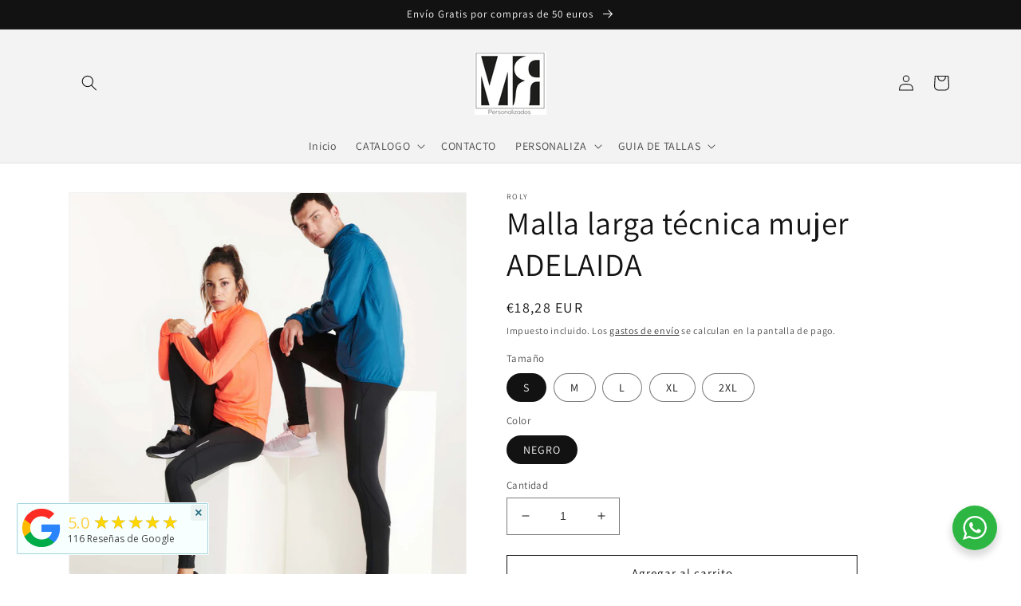

--- FILE ---
content_type: text/html; charset=utf-8
request_url: https://www.maredisseny.com/products/copia-de-malla-larga-tecnica-hombre
body_size: 41889
content:
<!doctype html>
<html class="no-js" lang="es">
  <head>
    <meta charset="utf-8">
    <meta http-equiv="X-UA-Compatible" content="IE=edge">
    <meta name="viewport" content="width=device-width,initial-scale=1">
    <meta name="theme-color" content="">
    <link rel="canonical" href="https://www.maredisseny.com/products/copia-de-malla-larga-tecnica-hombre">
    <link rel="preconnect" href="https://cdn.shopify.com" crossorigin><link rel="icon" type="image/png" href="//www.maredisseny.com/cdn/shop/files/Logo_MR_Personalizados.jpg?crop=center&height=32&v=1655939911&width=32"><link rel="preconnect" href="https://fonts.shopifycdn.com" crossorigin><title>
      Malla larga técnica mujer ADELAIDA
 &ndash; MARE Disseny</title>

    
      <meta name="description" content="Malla larga técnica para mujer con cinturilla elástica y cordón interior cruzado para facilitar ajuste. Detalles reflectantes. Bolsillo interior delantero. Tejido elástico y adaptable al cuerpo. Información Técnica Talla Pack Caja Medidas producto Medidas caja Peso caja S 1 50 [32cm/87cm] [34.00cm/50.00cm/34.00cm] 12.4">
    

    

<meta property="og:site_name" content="MARE Disseny">
<meta property="og:url" content="https://www.maredisseny.com/products/copia-de-malla-larga-tecnica-hombre">
<meta property="og:title" content="Malla larga técnica mujer ADELAIDA">
<meta property="og:type" content="product">
<meta property="og:description" content="Malla larga técnica para mujer con cinturilla elástica y cordón interior cruzado para facilitar ajuste. Detalles reflectantes. Bolsillo interior delantero. Tejido elástico y adaptable al cuerpo. Información Técnica Talla Pack Caja Medidas producto Medidas caja Peso caja S 1 50 [32cm/87cm] [34.00cm/50.00cm/34.00cm] 12.4"><meta property="og:image" content="http://www.maredisseny.com/cdn/shop/products/0459_02_1_1.jpg?v=1669289902">
  <meta property="og:image:secure_url" content="https://www.maredisseny.com/cdn/shop/products/0459_02_1_1.jpg?v=1669289902">
  <meta property="og:image:width" content="2000">
  <meta property="og:image:height" content="2000"><meta property="og:price:amount" content="18,28">
  <meta property="og:price:currency" content="EUR"><meta name="twitter:card" content="summary_large_image">
<meta name="twitter:title" content="Malla larga técnica mujer ADELAIDA">
<meta name="twitter:description" content="Malla larga técnica para mujer con cinturilla elástica y cordón interior cruzado para facilitar ajuste. Detalles reflectantes. Bolsillo interior delantero. Tejido elástico y adaptable al cuerpo. Información Técnica Talla Pack Caja Medidas producto Medidas caja Peso caja S 1 50 [32cm/87cm] [34.00cm/50.00cm/34.00cm] 12.4">


    <script src="//www.maredisseny.com/cdn/shop/t/1/assets/global.js?v=24850326154503943211655236001" defer="defer"></script>
    <script>window.performance && window.performance.mark && window.performance.mark('shopify.content_for_header.start');</script><meta name="google-site-verification" content="Guf48REigR4CuGkSwurVW2TaVUIacUr81pvMGf5G82Y">
<meta name="google-site-verification" content="ruFUSADNXeQHV_TwChJpX7ZUOvFSSJ-f-YPVgDGn8fE">
<meta name="facebook-domain-verification" content="1sbk4maknz8tl60fapbi8wyn4e3dz6">
<meta id="shopify-digital-wallet" name="shopify-digital-wallet" content="/65163690206/digital_wallets/dialog">
<meta name="shopify-checkout-api-token" content="b8ddf4d181f63d8ea7a0e57d9db4cf30">
<meta id="in-context-paypal-metadata" data-shop-id="65163690206" data-venmo-supported="false" data-environment="production" data-locale="es_ES" data-paypal-v4="true" data-currency="EUR">
<link rel="alternate" hreflang="x-default" href="https://www.maredisseny.com/products/copia-de-malla-larga-tecnica-hombre">
<link rel="alternate" hreflang="es" href="https://www.maredisseny.com/products/copia-de-malla-larga-tecnica-hombre">
<link rel="alternate" hreflang="fr" href="https://www.maredisseny.com/fr/products/copia-de-malla-larga-tecnica-hombre">
<link rel="alternate" hreflang="ca" href="https://www.maredisseny.com/ca/products/copia-de-malla-larga-tecnica-hombre">
<link rel="alternate" type="application/json+oembed" href="https://www.maredisseny.com/products/copia-de-malla-larga-tecnica-hombre.oembed">
<script async="async" src="/checkouts/internal/preloads.js?locale=es-ES"></script>
<script id="apple-pay-shop-capabilities" type="application/json">{"shopId":65163690206,"countryCode":"ES","currencyCode":"EUR","merchantCapabilities":["supports3DS"],"merchantId":"gid:\/\/shopify\/Shop\/65163690206","merchantName":"MARE Disseny","requiredBillingContactFields":["postalAddress","email","phone"],"requiredShippingContactFields":["postalAddress","email","phone"],"shippingType":"shipping","supportedNetworks":["visa","maestro","masterCard","amex"],"total":{"type":"pending","label":"MARE Disseny","amount":"1.00"},"shopifyPaymentsEnabled":true,"supportsSubscriptions":true}</script>
<script id="shopify-features" type="application/json">{"accessToken":"b8ddf4d181f63d8ea7a0e57d9db4cf30","betas":["rich-media-storefront-analytics"],"domain":"www.maredisseny.com","predictiveSearch":true,"shopId":65163690206,"locale":"es"}</script>
<script>var Shopify = Shopify || {};
Shopify.shop = "mr-personaliza.myshopify.com";
Shopify.locale = "es";
Shopify.currency = {"active":"EUR","rate":"1.0"};
Shopify.country = "ES";
Shopify.theme = {"name":"Dawn","id":133435228382,"schema_name":"Dawn","schema_version":"5.0.0","theme_store_id":887,"role":"main"};
Shopify.theme.handle = "null";
Shopify.theme.style = {"id":null,"handle":null};
Shopify.cdnHost = "www.maredisseny.com/cdn";
Shopify.routes = Shopify.routes || {};
Shopify.routes.root = "/";</script>
<script type="module">!function(o){(o.Shopify=o.Shopify||{}).modules=!0}(window);</script>
<script>!function(o){function n(){var o=[];function n(){o.push(Array.prototype.slice.apply(arguments))}return n.q=o,n}var t=o.Shopify=o.Shopify||{};t.loadFeatures=n(),t.autoloadFeatures=n()}(window);</script>
<script id="shop-js-analytics" type="application/json">{"pageType":"product"}</script>
<script defer="defer" async type="module" src="//www.maredisseny.com/cdn/shopifycloud/shop-js/modules/v2/client.init-shop-cart-sync_-aut3ZVe.es.esm.js"></script>
<script defer="defer" async type="module" src="//www.maredisseny.com/cdn/shopifycloud/shop-js/modules/v2/chunk.common_jR-HGkUL.esm.js"></script>
<script type="module">
  await import("//www.maredisseny.com/cdn/shopifycloud/shop-js/modules/v2/client.init-shop-cart-sync_-aut3ZVe.es.esm.js");
await import("//www.maredisseny.com/cdn/shopifycloud/shop-js/modules/v2/chunk.common_jR-HGkUL.esm.js");

  window.Shopify.SignInWithShop?.initShopCartSync?.({"fedCMEnabled":true,"windoidEnabled":true});

</script>
<script>(function() {
  var isLoaded = false;
  function asyncLoad() {
    if (isLoaded) return;
    isLoaded = true;
    var urls = ["https:\/\/pixel.cornercart.io\/embed.js?shop=mr-personaliza.myshopify.com","https:\/\/convoy.usecorner.io\/convoy.js?shop=mr-personaliza.myshopify.com","https:\/\/faq.zifyapp.com\/js\/frontend\/scripttag-v1.js?shop=mr-personaliza.myshopify.com","https:\/\/metashop.dolphinsuite.com\/ow_static\/plugins\/biolink\/js\/clicktracking.js?t=1698601417\u0026shop=mr-personaliza.myshopify.com","https:\/\/cdn.enlistly.com\/trail\/mr-personaliza.myshopify.com-83e5dc48fbcb7b1575d8f28bbf530503.js?shop=mr-personaliza.myshopify.com","https:\/\/meggnotec.ams3.digitaloceanspaces.com\/sfy\/assets\/DccunznglpEriJt\/js\/widget.js?shop=mr-personaliza.myshopify.com"];
    for (var i = 0; i < urls.length; i++) {
      var s = document.createElement('script');
      s.type = 'text/javascript';
      s.async = true;
      s.src = urls[i];
      var x = document.getElementsByTagName('script')[0];
      x.parentNode.insertBefore(s, x);
    }
  };
  if(window.attachEvent) {
    window.attachEvent('onload', asyncLoad);
  } else {
    window.addEventListener('load', asyncLoad, false);
  }
})();</script>
<script id="__st">var __st={"a":65163690206,"offset":3600,"reqid":"4855d0b7-1de8-457d-9e2c-aadd7f97ab5d-1768967690","pageurl":"www.maredisseny.com\/products\/copia-de-malla-larga-tecnica-hombre","u":"1e8b431cad01","p":"product","rtyp":"product","rid":7883455463646};</script>
<script>window.ShopifyPaypalV4VisibilityTracking = true;</script>
<script id="captcha-bootstrap">!function(){'use strict';const t='contact',e='account',n='new_comment',o=[[t,t],['blogs',n],['comments',n],[t,'customer']],c=[[e,'customer_login'],[e,'guest_login'],[e,'recover_customer_password'],[e,'create_customer']],r=t=>t.map((([t,e])=>`form[action*='/${t}']:not([data-nocaptcha='true']) input[name='form_type'][value='${e}']`)).join(','),a=t=>()=>t?[...document.querySelectorAll(t)].map((t=>t.form)):[];function s(){const t=[...o],e=r(t);return a(e)}const i='password',u='form_key',d=['recaptcha-v3-token','g-recaptcha-response','h-captcha-response',i],f=()=>{try{return window.sessionStorage}catch{return}},m='__shopify_v',_=t=>t.elements[u];function p(t,e,n=!1){try{const o=window.sessionStorage,c=JSON.parse(o.getItem(e)),{data:r}=function(t){const{data:e,action:n}=t;return t[m]||n?{data:e,action:n}:{data:t,action:n}}(c);for(const[e,n]of Object.entries(r))t.elements[e]&&(t.elements[e].value=n);n&&o.removeItem(e)}catch(o){console.error('form repopulation failed',{error:o})}}const l='form_type',E='cptcha';function T(t){t.dataset[E]=!0}const w=window,h=w.document,L='Shopify',v='ce_forms',y='captcha';let A=!1;((t,e)=>{const n=(g='f06e6c50-85a8-45c8-87d0-21a2b65856fe',I='https://cdn.shopify.com/shopifycloud/storefront-forms-hcaptcha/ce_storefront_forms_captcha_hcaptcha.v1.5.2.iife.js',D={infoText:'Protegido por hCaptcha',privacyText:'Privacidad',termsText:'Términos'},(t,e,n)=>{const o=w[L][v],c=o.bindForm;if(c)return c(t,g,e,D).then(n);var r;o.q.push([[t,g,e,D],n]),r=I,A||(h.body.append(Object.assign(h.createElement('script'),{id:'captcha-provider',async:!0,src:r})),A=!0)});var g,I,D;w[L]=w[L]||{},w[L][v]=w[L][v]||{},w[L][v].q=[],w[L][y]=w[L][y]||{},w[L][y].protect=function(t,e){n(t,void 0,e),T(t)},Object.freeze(w[L][y]),function(t,e,n,w,h,L){const[v,y,A,g]=function(t,e,n){const i=e?o:[],u=t?c:[],d=[...i,...u],f=r(d),m=r(i),_=r(d.filter((([t,e])=>n.includes(e))));return[a(f),a(m),a(_),s()]}(w,h,L),I=t=>{const e=t.target;return e instanceof HTMLFormElement?e:e&&e.form},D=t=>v().includes(t);t.addEventListener('submit',(t=>{const e=I(t);if(!e)return;const n=D(e)&&!e.dataset.hcaptchaBound&&!e.dataset.recaptchaBound,o=_(e),c=g().includes(e)&&(!o||!o.value);(n||c)&&t.preventDefault(),c&&!n&&(function(t){try{if(!f())return;!function(t){const e=f();if(!e)return;const n=_(t);if(!n)return;const o=n.value;o&&e.removeItem(o)}(t);const e=Array.from(Array(32),(()=>Math.random().toString(36)[2])).join('');!function(t,e){_(t)||t.append(Object.assign(document.createElement('input'),{type:'hidden',name:u})),t.elements[u].value=e}(t,e),function(t,e){const n=f();if(!n)return;const o=[...t.querySelectorAll(`input[type='${i}']`)].map((({name:t})=>t)),c=[...d,...o],r={};for(const[a,s]of new FormData(t).entries())c.includes(a)||(r[a]=s);n.setItem(e,JSON.stringify({[m]:1,action:t.action,data:r}))}(t,e)}catch(e){console.error('failed to persist form',e)}}(e),e.submit())}));const S=(t,e)=>{t&&!t.dataset[E]&&(n(t,e.some((e=>e===t))),T(t))};for(const o of['focusin','change'])t.addEventListener(o,(t=>{const e=I(t);D(e)&&S(e,y())}));const B=e.get('form_key'),M=e.get(l),P=B&&M;t.addEventListener('DOMContentLoaded',(()=>{const t=y();if(P)for(const e of t)e.elements[l].value===M&&p(e,B);[...new Set([...A(),...v().filter((t=>'true'===t.dataset.shopifyCaptcha))])].forEach((e=>S(e,t)))}))}(h,new URLSearchParams(w.location.search),n,t,e,['guest_login'])})(!0,!0)}();</script>
<script integrity="sha256-4kQ18oKyAcykRKYeNunJcIwy7WH5gtpwJnB7kiuLZ1E=" data-source-attribution="shopify.loadfeatures" defer="defer" src="//www.maredisseny.com/cdn/shopifycloud/storefront/assets/storefront/load_feature-a0a9edcb.js" crossorigin="anonymous"></script>
<script data-source-attribution="shopify.dynamic_checkout.dynamic.init">var Shopify=Shopify||{};Shopify.PaymentButton=Shopify.PaymentButton||{isStorefrontPortableWallets:!0,init:function(){window.Shopify.PaymentButton.init=function(){};var t=document.createElement("script");t.src="https://www.maredisseny.com/cdn/shopifycloud/portable-wallets/latest/portable-wallets.es.js",t.type="module",document.head.appendChild(t)}};
</script>
<script data-source-attribution="shopify.dynamic_checkout.buyer_consent">
  function portableWalletsHideBuyerConsent(e){var t=document.getElementById("shopify-buyer-consent"),n=document.getElementById("shopify-subscription-policy-button");t&&n&&(t.classList.add("hidden"),t.setAttribute("aria-hidden","true"),n.removeEventListener("click",e))}function portableWalletsShowBuyerConsent(e){var t=document.getElementById("shopify-buyer-consent"),n=document.getElementById("shopify-subscription-policy-button");t&&n&&(t.classList.remove("hidden"),t.removeAttribute("aria-hidden"),n.addEventListener("click",e))}window.Shopify?.PaymentButton&&(window.Shopify.PaymentButton.hideBuyerConsent=portableWalletsHideBuyerConsent,window.Shopify.PaymentButton.showBuyerConsent=portableWalletsShowBuyerConsent);
</script>
<script>
  function portableWalletsCleanup(e){e&&e.src&&console.error("Failed to load portable wallets script "+e.src);var t=document.querySelectorAll("shopify-accelerated-checkout .shopify-payment-button__skeleton, shopify-accelerated-checkout-cart .wallet-cart-button__skeleton"),e=document.getElementById("shopify-buyer-consent");for(let e=0;e<t.length;e++)t[e].remove();e&&e.remove()}function portableWalletsNotLoadedAsModule(e){e instanceof ErrorEvent&&"string"==typeof e.message&&e.message.includes("import.meta")&&"string"==typeof e.filename&&e.filename.includes("portable-wallets")&&(window.removeEventListener("error",portableWalletsNotLoadedAsModule),window.Shopify.PaymentButton.failedToLoad=e,"loading"===document.readyState?document.addEventListener("DOMContentLoaded",window.Shopify.PaymentButton.init):window.Shopify.PaymentButton.init())}window.addEventListener("error",portableWalletsNotLoadedAsModule);
</script>

<script type="module" src="https://www.maredisseny.com/cdn/shopifycloud/portable-wallets/latest/portable-wallets.es.js" onError="portableWalletsCleanup(this)" crossorigin="anonymous"></script>
<script nomodule>
  document.addEventListener("DOMContentLoaded", portableWalletsCleanup);
</script>

<script id='scb4127' type='text/javascript' async='' src='https://www.maredisseny.com/cdn/shopifycloud/privacy-banner/storefront-banner.js'></script><link id="shopify-accelerated-checkout-styles" rel="stylesheet" media="screen" href="https://www.maredisseny.com/cdn/shopifycloud/portable-wallets/latest/accelerated-checkout-backwards-compat.css" crossorigin="anonymous">
<style id="shopify-accelerated-checkout-cart">
        #shopify-buyer-consent {
  margin-top: 1em;
  display: inline-block;
  width: 100%;
}

#shopify-buyer-consent.hidden {
  display: none;
}

#shopify-subscription-policy-button {
  background: none;
  border: none;
  padding: 0;
  text-decoration: underline;
  font-size: inherit;
  cursor: pointer;
}

#shopify-subscription-policy-button::before {
  box-shadow: none;
}

      </style>
<script id="sections-script" data-sections="product-recommendations,header,footer" defer="defer" src="//www.maredisseny.com/cdn/shop/t/1/compiled_assets/scripts.js?v=1409"></script>
<script>window.performance && window.performance.mark && window.performance.mark('shopify.content_for_header.end');</script>


    <style data-shopify>
      @font-face {
  font-family: Assistant;
  font-weight: 400;
  font-style: normal;
  font-display: swap;
  src: url("//www.maredisseny.com/cdn/fonts/assistant/assistant_n4.9120912a469cad1cc292572851508ca49d12e768.woff2") format("woff2"),
       url("//www.maredisseny.com/cdn/fonts/assistant/assistant_n4.6e9875ce64e0fefcd3f4446b7ec9036b3ddd2985.woff") format("woff");
}

      @font-face {
  font-family: Assistant;
  font-weight: 700;
  font-style: normal;
  font-display: swap;
  src: url("//www.maredisseny.com/cdn/fonts/assistant/assistant_n7.bf44452348ec8b8efa3aa3068825305886b1c83c.woff2") format("woff2"),
       url("//www.maredisseny.com/cdn/fonts/assistant/assistant_n7.0c887fee83f6b3bda822f1150b912c72da0f7b64.woff") format("woff");
}

      
      
      @font-face {
  font-family: Assistant;
  font-weight: 400;
  font-style: normal;
  font-display: swap;
  src: url("//www.maredisseny.com/cdn/fonts/assistant/assistant_n4.9120912a469cad1cc292572851508ca49d12e768.woff2") format("woff2"),
       url("//www.maredisseny.com/cdn/fonts/assistant/assistant_n4.6e9875ce64e0fefcd3f4446b7ec9036b3ddd2985.woff") format("woff");
}


      :root {
        --font-body-family: Assistant, sans-serif;
        --font-body-style: normal;
        --font-body-weight: 400;
        --font-body-weight-bold: 700;

        --font-heading-family: Assistant, sans-serif;
        --font-heading-style: normal;
        --font-heading-weight: 400;

        --font-body-scale: 1.0;
        --font-heading-scale: 1.0;

        --color-base-text: 18, 18, 18;
        --color-shadow: 18, 18, 18;
        --color-base-background-1: 255, 255, 255;
        --color-base-background-2: 243, 243, 243;
        --color-base-solid-button-labels: 255, 255, 255;
        --color-base-outline-button-labels: 18, 18, 18;
        --color-base-accent-1: 18, 18, 18;
        --color-base-accent-2: 59, 98, 237;
        --payment-terms-background-color: #ffffff;

        --gradient-base-background-1: #ffffff;
        --gradient-base-background-2: #f3f3f3;
        --gradient-base-accent-1: #121212;
        --gradient-base-accent-2: #3b62ed;

        --media-padding: px;
        --media-border-opacity: 0.05;
        --media-border-width: 1px;
        --media-radius: 0px;
        --media-shadow-opacity: 0.0;
        --media-shadow-horizontal-offset: 0px;
        --media-shadow-vertical-offset: 4px;
        --media-shadow-blur-radius: 5px;

        --page-width: 120rem;
        --page-width-margin: 0rem;

        --card-image-padding: 0.0rem;
        --card-corner-radius: 0.0rem;
        --card-text-alignment: left;
        --card-border-width: 0.0rem;
        --card-border-opacity: 0.1;
        --card-shadow-opacity: 0.0;
        --card-shadow-horizontal-offset: 0.0rem;
        --card-shadow-vertical-offset: 0.4rem;
        --card-shadow-blur-radius: 0.5rem;

        --badge-corner-radius: 4.0rem;

        --popup-border-width: 1px;
        --popup-border-opacity: 0.1;
        --popup-corner-radius: 0px;
        --popup-shadow-opacity: 0.0;
        --popup-shadow-horizontal-offset: 0px;
        --popup-shadow-vertical-offset: 4px;
        --popup-shadow-blur-radius: 5px;

        --drawer-border-width: 1px;
        --drawer-border-opacity: 0.1;
        --drawer-shadow-opacity: 0.0;
        --drawer-shadow-horizontal-offset: 0px;
        --drawer-shadow-vertical-offset: 4px;
        --drawer-shadow-blur-radius: 5px;

        --spacing-sections-desktop: 0px;
        --spacing-sections-mobile: 0px;

        --grid-desktop-vertical-spacing: 8px;
        --grid-desktop-horizontal-spacing: 8px;
        --grid-mobile-vertical-spacing: 4px;
        --grid-mobile-horizontal-spacing: 4px;

        --text-boxes-border-opacity: 0.1;
        --text-boxes-border-width: 0px;
        --text-boxes-radius: 0px;
        --text-boxes-shadow-opacity: 0.0;
        --text-boxes-shadow-horizontal-offset: 0px;
        --text-boxes-shadow-vertical-offset: 4px;
        --text-boxes-shadow-blur-radius: 5px;

        --buttons-radius: 0px;
        --buttons-radius-outset: 0px;
        --buttons-border-width: 1px;
        --buttons-border-opacity: 1.0;
        --buttons-shadow-opacity: 0.0;
        --buttons-shadow-horizontal-offset: 0px;
        --buttons-shadow-vertical-offset: 4px;
        --buttons-shadow-blur-radius: 5px;
        --buttons-border-offset: 0px;

        --inputs-radius: 0px;
        --inputs-border-width: 1px;
        --inputs-border-opacity: 0.55;
        --inputs-shadow-opacity: 0.0;
        --inputs-shadow-horizontal-offset: 0px;
        --inputs-margin-offset: 0px;
        --inputs-shadow-vertical-offset: 4px;
        --inputs-shadow-blur-radius: 5px;
        --inputs-radius-outset: 0px;

        --variant-pills-radius: 40px;
        --variant-pills-border-width: 1px;
        --variant-pills-border-opacity: 0.55;
        --variant-pills-shadow-opacity: 0.0;
        --variant-pills-shadow-horizontal-offset: 0px;
        --variant-pills-shadow-vertical-offset: 4px;
        --variant-pills-shadow-blur-radius: 5px;
      }

      *,
      *::before,
      *::after {
        box-sizing: inherit;
      }

      html {
        box-sizing: border-box;
        font-size: calc(var(--font-body-scale) * 62.5%);
        height: 100%;
      }

      body {
        display: grid;
        grid-template-rows: auto auto 1fr auto;
        grid-template-columns: 100%;
        min-height: 100%;
        margin: 0;
        font-size: 1.5rem;
        letter-spacing: 0.06rem;
        line-height: calc(1 + 0.8 / var(--font-body-scale));
        font-family: var(--font-body-family);
        font-style: var(--font-body-style);
        font-weight: var(--font-body-weight);
      }

      @media screen and (min-width: 750px) {
        body {
          font-size: 1.6rem;
        }
      }
    </style>

    <link href="//www.maredisseny.com/cdn/shop/t/1/assets/base.css?v=33648442733440060821655236019" rel="stylesheet" type="text/css" media="all" />
<link rel="preload" as="font" href="//www.maredisseny.com/cdn/fonts/assistant/assistant_n4.9120912a469cad1cc292572851508ca49d12e768.woff2" type="font/woff2" crossorigin><link rel="preload" as="font" href="//www.maredisseny.com/cdn/fonts/assistant/assistant_n4.9120912a469cad1cc292572851508ca49d12e768.woff2" type="font/woff2" crossorigin><link rel="stylesheet" href="//www.maredisseny.com/cdn/shop/t/1/assets/component-predictive-search.css?v=165644661289088488651655235996" media="print" onload="this.media='all'"><script>document.documentElement.className = document.documentElement.className.replace('no-js', 'js');
    if (Shopify.designMode) {
      document.documentElement.classList.add('shopify-design-mode');
    }
    </script>
  <link rel="stylesheet" href="//www.maredisseny.com/cdn/shop/t/1/assets/seedgrow-whatsapp-style.css?v=98871650463428833311656101766"><link href="https://monorail-edge.shopifysvc.com" rel="dns-prefetch">
<script>(function(){if ("sendBeacon" in navigator && "performance" in window) {try {var session_token_from_headers = performance.getEntriesByType('navigation')[0].serverTiming.find(x => x.name == '_s').description;} catch {var session_token_from_headers = undefined;}var session_cookie_matches = document.cookie.match(/_shopify_s=([^;]*)/);var session_token_from_cookie = session_cookie_matches && session_cookie_matches.length === 2 ? session_cookie_matches[1] : "";var session_token = session_token_from_headers || session_token_from_cookie || "";function handle_abandonment_event(e) {var entries = performance.getEntries().filter(function(entry) {return /monorail-edge.shopifysvc.com/.test(entry.name);});if (!window.abandonment_tracked && entries.length === 0) {window.abandonment_tracked = true;var currentMs = Date.now();var navigation_start = performance.timing.navigationStart;var payload = {shop_id: 65163690206,url: window.location.href,navigation_start,duration: currentMs - navigation_start,session_token,page_type: "product"};window.navigator.sendBeacon("https://monorail-edge.shopifysvc.com/v1/produce", JSON.stringify({schema_id: "online_store_buyer_site_abandonment/1.1",payload: payload,metadata: {event_created_at_ms: currentMs,event_sent_at_ms: currentMs}}));}}window.addEventListener('pagehide', handle_abandonment_event);}}());</script>
<script id="web-pixels-manager-setup">(function e(e,d,r,n,o){if(void 0===o&&(o={}),!Boolean(null===(a=null===(i=window.Shopify)||void 0===i?void 0:i.analytics)||void 0===a?void 0:a.replayQueue)){var i,a;window.Shopify=window.Shopify||{};var t=window.Shopify;t.analytics=t.analytics||{};var s=t.analytics;s.replayQueue=[],s.publish=function(e,d,r){return s.replayQueue.push([e,d,r]),!0};try{self.performance.mark("wpm:start")}catch(e){}var l=function(){var e={modern:/Edge?\/(1{2}[4-9]|1[2-9]\d|[2-9]\d{2}|\d{4,})\.\d+(\.\d+|)|Firefox\/(1{2}[4-9]|1[2-9]\d|[2-9]\d{2}|\d{4,})\.\d+(\.\d+|)|Chrom(ium|e)\/(9{2}|\d{3,})\.\d+(\.\d+|)|(Maci|X1{2}).+ Version\/(15\.\d+|(1[6-9]|[2-9]\d|\d{3,})\.\d+)([,.]\d+|)( \(\w+\)|)( Mobile\/\w+|) Safari\/|Chrome.+OPR\/(9{2}|\d{3,})\.\d+\.\d+|(CPU[ +]OS|iPhone[ +]OS|CPU[ +]iPhone|CPU IPhone OS|CPU iPad OS)[ +]+(15[._]\d+|(1[6-9]|[2-9]\d|\d{3,})[._]\d+)([._]\d+|)|Android:?[ /-](13[3-9]|1[4-9]\d|[2-9]\d{2}|\d{4,})(\.\d+|)(\.\d+|)|Android.+Firefox\/(13[5-9]|1[4-9]\d|[2-9]\d{2}|\d{4,})\.\d+(\.\d+|)|Android.+Chrom(ium|e)\/(13[3-9]|1[4-9]\d|[2-9]\d{2}|\d{4,})\.\d+(\.\d+|)|SamsungBrowser\/([2-9]\d|\d{3,})\.\d+/,legacy:/Edge?\/(1[6-9]|[2-9]\d|\d{3,})\.\d+(\.\d+|)|Firefox\/(5[4-9]|[6-9]\d|\d{3,})\.\d+(\.\d+|)|Chrom(ium|e)\/(5[1-9]|[6-9]\d|\d{3,})\.\d+(\.\d+|)([\d.]+$|.*Safari\/(?![\d.]+ Edge\/[\d.]+$))|(Maci|X1{2}).+ Version\/(10\.\d+|(1[1-9]|[2-9]\d|\d{3,})\.\d+)([,.]\d+|)( \(\w+\)|)( Mobile\/\w+|) Safari\/|Chrome.+OPR\/(3[89]|[4-9]\d|\d{3,})\.\d+\.\d+|(CPU[ +]OS|iPhone[ +]OS|CPU[ +]iPhone|CPU IPhone OS|CPU iPad OS)[ +]+(10[._]\d+|(1[1-9]|[2-9]\d|\d{3,})[._]\d+)([._]\d+|)|Android:?[ /-](13[3-9]|1[4-9]\d|[2-9]\d{2}|\d{4,})(\.\d+|)(\.\d+|)|Mobile Safari.+OPR\/([89]\d|\d{3,})\.\d+\.\d+|Android.+Firefox\/(13[5-9]|1[4-9]\d|[2-9]\d{2}|\d{4,})\.\d+(\.\d+|)|Android.+Chrom(ium|e)\/(13[3-9]|1[4-9]\d|[2-9]\d{2}|\d{4,})\.\d+(\.\d+|)|Android.+(UC? ?Browser|UCWEB|U3)[ /]?(15\.([5-9]|\d{2,})|(1[6-9]|[2-9]\d|\d{3,})\.\d+)\.\d+|SamsungBrowser\/(5\.\d+|([6-9]|\d{2,})\.\d+)|Android.+MQ{2}Browser\/(14(\.(9|\d{2,})|)|(1[5-9]|[2-9]\d|\d{3,})(\.\d+|))(\.\d+|)|K[Aa][Ii]OS\/(3\.\d+|([4-9]|\d{2,})\.\d+)(\.\d+|)/},d=e.modern,r=e.legacy,n=navigator.userAgent;return n.match(d)?"modern":n.match(r)?"legacy":"unknown"}(),u="modern"===l?"modern":"legacy",c=(null!=n?n:{modern:"",legacy:""})[u],f=function(e){return[e.baseUrl,"/wpm","/b",e.hashVersion,"modern"===e.buildTarget?"m":"l",".js"].join("")}({baseUrl:d,hashVersion:r,buildTarget:u}),m=function(e){var d=e.version,r=e.bundleTarget,n=e.surface,o=e.pageUrl,i=e.monorailEndpoint;return{emit:function(e){var a=e.status,t=e.errorMsg,s=(new Date).getTime(),l=JSON.stringify({metadata:{event_sent_at_ms:s},events:[{schema_id:"web_pixels_manager_load/3.1",payload:{version:d,bundle_target:r,page_url:o,status:a,surface:n,error_msg:t},metadata:{event_created_at_ms:s}}]});if(!i)return console&&console.warn&&console.warn("[Web Pixels Manager] No Monorail endpoint provided, skipping logging."),!1;try{return self.navigator.sendBeacon.bind(self.navigator)(i,l)}catch(e){}var u=new XMLHttpRequest;try{return u.open("POST",i,!0),u.setRequestHeader("Content-Type","text/plain"),u.send(l),!0}catch(e){return console&&console.warn&&console.warn("[Web Pixels Manager] Got an unhandled error while logging to Monorail."),!1}}}}({version:r,bundleTarget:l,surface:e.surface,pageUrl:self.location.href,monorailEndpoint:e.monorailEndpoint});try{o.browserTarget=l,function(e){var d=e.src,r=e.async,n=void 0===r||r,o=e.onload,i=e.onerror,a=e.sri,t=e.scriptDataAttributes,s=void 0===t?{}:t,l=document.createElement("script"),u=document.querySelector("head"),c=document.querySelector("body");if(l.async=n,l.src=d,a&&(l.integrity=a,l.crossOrigin="anonymous"),s)for(var f in s)if(Object.prototype.hasOwnProperty.call(s,f))try{l.dataset[f]=s[f]}catch(e){}if(o&&l.addEventListener("load",o),i&&l.addEventListener("error",i),u)u.appendChild(l);else{if(!c)throw new Error("Did not find a head or body element to append the script");c.appendChild(l)}}({src:f,async:!0,onload:function(){if(!function(){var e,d;return Boolean(null===(d=null===(e=window.Shopify)||void 0===e?void 0:e.analytics)||void 0===d?void 0:d.initialized)}()){var d=window.webPixelsManager.init(e)||void 0;if(d){var r=window.Shopify.analytics;r.replayQueue.forEach((function(e){var r=e[0],n=e[1],o=e[2];d.publishCustomEvent(r,n,o)})),r.replayQueue=[],r.publish=d.publishCustomEvent,r.visitor=d.visitor,r.initialized=!0}}},onerror:function(){return m.emit({status:"failed",errorMsg:"".concat(f," has failed to load")})},sri:function(e){var d=/^sha384-[A-Za-z0-9+/=]+$/;return"string"==typeof e&&d.test(e)}(c)?c:"",scriptDataAttributes:o}),m.emit({status:"loading"})}catch(e){m.emit({status:"failed",errorMsg:(null==e?void 0:e.message)||"Unknown error"})}}})({shopId: 65163690206,storefrontBaseUrl: "https://www.maredisseny.com",extensionsBaseUrl: "https://extensions.shopifycdn.com/cdn/shopifycloud/web-pixels-manager",monorailEndpoint: "https://monorail-edge.shopifysvc.com/unstable/produce_batch",surface: "storefront-renderer",enabledBetaFlags: ["2dca8a86"],webPixelsConfigList: [{"id":"898040151","configuration":"{\"config\":\"{\\\"pixel_id\\\":\\\"G-SB6FGM1JBW\\\",\\\"target_country\\\":\\\"ES\\\",\\\"gtag_events\\\":[{\\\"type\\\":\\\"begin_checkout\\\",\\\"action_label\\\":[\\\"G-SB6FGM1JBW\\\",\\\"AW-10955713500\\\/FUBDCPPIxNADENzXi-go\\\"]},{\\\"type\\\":\\\"search\\\",\\\"action_label\\\":[\\\"G-SB6FGM1JBW\\\",\\\"AW-10955713500\\\/_Sz2CPbIxNADENzXi-go\\\"]},{\\\"type\\\":\\\"view_item\\\",\\\"action_label\\\":[\\\"G-SB6FGM1JBW\\\",\\\"AW-10955713500\\\/a-KwCO3IxNADENzXi-go\\\",\\\"MC-EYM2FVJZ2Q\\\"]},{\\\"type\\\":\\\"purchase\\\",\\\"action_label\\\":[\\\"G-SB6FGM1JBW\\\",\\\"AW-10955713500\\\/By8bCOrIxNADENzXi-go\\\",\\\"MC-EYM2FVJZ2Q\\\"]},{\\\"type\\\":\\\"page_view\\\",\\\"action_label\\\":[\\\"G-SB6FGM1JBW\\\",\\\"AW-10955713500\\\/wa-0COfIxNADENzXi-go\\\",\\\"MC-EYM2FVJZ2Q\\\"]},{\\\"type\\\":\\\"add_payment_info\\\",\\\"action_label\\\":[\\\"G-SB6FGM1JBW\\\",\\\"AW-10955713500\\\/5hcyCPnIxNADENzXi-go\\\"]},{\\\"type\\\":\\\"add_to_cart\\\",\\\"action_label\\\":[\\\"G-SB6FGM1JBW\\\",\\\"AW-10955713500\\\/OKDUCPDIxNADENzXi-go\\\"]}],\\\"enable_monitoring_mode\\\":false}\"}","eventPayloadVersion":"v1","runtimeContext":"OPEN","scriptVersion":"b2a88bafab3e21179ed38636efcd8a93","type":"APP","apiClientId":1780363,"privacyPurposes":[],"dataSharingAdjustments":{"protectedCustomerApprovalScopes":["read_customer_address","read_customer_email","read_customer_name","read_customer_personal_data","read_customer_phone"]}},{"id":"245399895","configuration":"{\"pixel_id\":\"1496232017594470\",\"pixel_type\":\"facebook_pixel\",\"metaapp_system_user_token\":\"-\"}","eventPayloadVersion":"v1","runtimeContext":"OPEN","scriptVersion":"ca16bc87fe92b6042fbaa3acc2fbdaa6","type":"APP","apiClientId":2329312,"privacyPurposes":["ANALYTICS","MARKETING","SALE_OF_DATA"],"dataSharingAdjustments":{"protectedCustomerApprovalScopes":["read_customer_address","read_customer_email","read_customer_name","read_customer_personal_data","read_customer_phone"]}},{"id":"shopify-app-pixel","configuration":"{}","eventPayloadVersion":"v1","runtimeContext":"STRICT","scriptVersion":"0450","apiClientId":"shopify-pixel","type":"APP","privacyPurposes":["ANALYTICS","MARKETING"]},{"id":"shopify-custom-pixel","eventPayloadVersion":"v1","runtimeContext":"LAX","scriptVersion":"0450","apiClientId":"shopify-pixel","type":"CUSTOM","privacyPurposes":["ANALYTICS","MARKETING"]}],isMerchantRequest: false,initData: {"shop":{"name":"MARE Disseny","paymentSettings":{"currencyCode":"EUR"},"myshopifyDomain":"mr-personaliza.myshopify.com","countryCode":"ES","storefrontUrl":"https:\/\/www.maredisseny.com"},"customer":null,"cart":null,"checkout":null,"productVariants":[{"price":{"amount":18.28,"currencyCode":"EUR"},"product":{"title":"Malla larga técnica mujer ADELAIDA","vendor":"roly","id":"7883455463646","untranslatedTitle":"Malla larga técnica mujer ADELAIDA","url":"\/products\/copia-de-malla-larga-tecnica-hombre","type":""},"id":"43696303997150","image":{"src":"\/\/www.maredisseny.com\/cdn\/shop\/products\/0459_02_1_1.jpg?v=1669289902"},"sku":null,"title":"S \/ NEGRO","untranslatedTitle":"S \/ NEGRO"},{"price":{"amount":18.28,"currencyCode":"EUR"},"product":{"title":"Malla larga técnica mujer ADELAIDA","vendor":"roly","id":"7883455463646","untranslatedTitle":"Malla larga técnica mujer ADELAIDA","url":"\/products\/copia-de-malla-larga-tecnica-hombre","type":""},"id":"43696304029918","image":{"src":"\/\/www.maredisseny.com\/cdn\/shop\/products\/0459_02_1_1.jpg?v=1669289902"},"sku":null,"title":"M \/ NEGRO","untranslatedTitle":"M \/ NEGRO"},{"price":{"amount":18.28,"currencyCode":"EUR"},"product":{"title":"Malla larga técnica mujer ADELAIDA","vendor":"roly","id":"7883455463646","untranslatedTitle":"Malla larga técnica mujer ADELAIDA","url":"\/products\/copia-de-malla-larga-tecnica-hombre","type":""},"id":"43696304062686","image":{"src":"\/\/www.maredisseny.com\/cdn\/shop\/products\/0459_02_1_1.jpg?v=1669289902"},"sku":null,"title":"L \/ NEGRO","untranslatedTitle":"L \/ NEGRO"},{"price":{"amount":18.28,"currencyCode":"EUR"},"product":{"title":"Malla larga técnica mujer ADELAIDA","vendor":"roly","id":"7883455463646","untranslatedTitle":"Malla larga técnica mujer ADELAIDA","url":"\/products\/copia-de-malla-larga-tecnica-hombre","type":""},"id":"43696304095454","image":{"src":"\/\/www.maredisseny.com\/cdn\/shop\/products\/0459_02_1_1.jpg?v=1669289902"},"sku":null,"title":"XL \/ NEGRO","untranslatedTitle":"XL \/ NEGRO"},{"price":{"amount":18.28,"currencyCode":"EUR"},"product":{"title":"Malla larga técnica mujer ADELAIDA","vendor":"roly","id":"7883455463646","untranslatedTitle":"Malla larga técnica mujer ADELAIDA","url":"\/products\/copia-de-malla-larga-tecnica-hombre","type":""},"id":"43696304128222","image":{"src":"\/\/www.maredisseny.com\/cdn\/shop\/products\/0459_02_1_1.jpg?v=1669289902"},"sku":null,"title":"2XL \/ NEGRO","untranslatedTitle":"2XL \/ NEGRO"}],"purchasingCompany":null},},"https://www.maredisseny.com/cdn","fcfee988w5aeb613cpc8e4bc33m6693e112",{"modern":"","legacy":""},{"shopId":"65163690206","storefrontBaseUrl":"https:\/\/www.maredisseny.com","extensionBaseUrl":"https:\/\/extensions.shopifycdn.com\/cdn\/shopifycloud\/web-pixels-manager","surface":"storefront-renderer","enabledBetaFlags":"[\"2dca8a86\"]","isMerchantRequest":"false","hashVersion":"fcfee988w5aeb613cpc8e4bc33m6693e112","publish":"custom","events":"[[\"page_viewed\",{}],[\"product_viewed\",{\"productVariant\":{\"price\":{\"amount\":18.28,\"currencyCode\":\"EUR\"},\"product\":{\"title\":\"Malla larga técnica mujer ADELAIDA\",\"vendor\":\"roly\",\"id\":\"7883455463646\",\"untranslatedTitle\":\"Malla larga técnica mujer ADELAIDA\",\"url\":\"\/products\/copia-de-malla-larga-tecnica-hombre\",\"type\":\"\"},\"id\":\"43696303997150\",\"image\":{\"src\":\"\/\/www.maredisseny.com\/cdn\/shop\/products\/0459_02_1_1.jpg?v=1669289902\"},\"sku\":null,\"title\":\"S \/ NEGRO\",\"untranslatedTitle\":\"S \/ NEGRO\"}}]]"});</script><script>
  window.ShopifyAnalytics = window.ShopifyAnalytics || {};
  window.ShopifyAnalytics.meta = window.ShopifyAnalytics.meta || {};
  window.ShopifyAnalytics.meta.currency = 'EUR';
  var meta = {"product":{"id":7883455463646,"gid":"gid:\/\/shopify\/Product\/7883455463646","vendor":"roly","type":"","handle":"copia-de-malla-larga-tecnica-hombre","variants":[{"id":43696303997150,"price":1828,"name":"Malla larga técnica mujer ADELAIDA - S \/ NEGRO","public_title":"S \/ NEGRO","sku":null},{"id":43696304029918,"price":1828,"name":"Malla larga técnica mujer ADELAIDA - M \/ NEGRO","public_title":"M \/ NEGRO","sku":null},{"id":43696304062686,"price":1828,"name":"Malla larga técnica mujer ADELAIDA - L \/ NEGRO","public_title":"L \/ NEGRO","sku":null},{"id":43696304095454,"price":1828,"name":"Malla larga técnica mujer ADELAIDA - XL \/ NEGRO","public_title":"XL \/ NEGRO","sku":null},{"id":43696304128222,"price":1828,"name":"Malla larga técnica mujer ADELAIDA - 2XL \/ NEGRO","public_title":"2XL \/ NEGRO","sku":null}],"remote":false},"page":{"pageType":"product","resourceType":"product","resourceId":7883455463646,"requestId":"4855d0b7-1de8-457d-9e2c-aadd7f97ab5d-1768967690"}};
  for (var attr in meta) {
    window.ShopifyAnalytics.meta[attr] = meta[attr];
  }
</script>
<script class="analytics">
  (function () {
    var customDocumentWrite = function(content) {
      var jquery = null;

      if (window.jQuery) {
        jquery = window.jQuery;
      } else if (window.Checkout && window.Checkout.$) {
        jquery = window.Checkout.$;
      }

      if (jquery) {
        jquery('body').append(content);
      }
    };

    var hasLoggedConversion = function(token) {
      if (token) {
        return document.cookie.indexOf('loggedConversion=' + token) !== -1;
      }
      return false;
    }

    var setCookieIfConversion = function(token) {
      if (token) {
        var twoMonthsFromNow = new Date(Date.now());
        twoMonthsFromNow.setMonth(twoMonthsFromNow.getMonth() + 2);

        document.cookie = 'loggedConversion=' + token + '; expires=' + twoMonthsFromNow;
      }
    }

    var trekkie = window.ShopifyAnalytics.lib = window.trekkie = window.trekkie || [];
    if (trekkie.integrations) {
      return;
    }
    trekkie.methods = [
      'identify',
      'page',
      'ready',
      'track',
      'trackForm',
      'trackLink'
    ];
    trekkie.factory = function(method) {
      return function() {
        var args = Array.prototype.slice.call(arguments);
        args.unshift(method);
        trekkie.push(args);
        return trekkie;
      };
    };
    for (var i = 0; i < trekkie.methods.length; i++) {
      var key = trekkie.methods[i];
      trekkie[key] = trekkie.factory(key);
    }
    trekkie.load = function(config) {
      trekkie.config = config || {};
      trekkie.config.initialDocumentCookie = document.cookie;
      var first = document.getElementsByTagName('script')[0];
      var script = document.createElement('script');
      script.type = 'text/javascript';
      script.onerror = function(e) {
        var scriptFallback = document.createElement('script');
        scriptFallback.type = 'text/javascript';
        scriptFallback.onerror = function(error) {
                var Monorail = {
      produce: function produce(monorailDomain, schemaId, payload) {
        var currentMs = new Date().getTime();
        var event = {
          schema_id: schemaId,
          payload: payload,
          metadata: {
            event_created_at_ms: currentMs,
            event_sent_at_ms: currentMs
          }
        };
        return Monorail.sendRequest("https://" + monorailDomain + "/v1/produce", JSON.stringify(event));
      },
      sendRequest: function sendRequest(endpointUrl, payload) {
        // Try the sendBeacon API
        if (window && window.navigator && typeof window.navigator.sendBeacon === 'function' && typeof window.Blob === 'function' && !Monorail.isIos12()) {
          var blobData = new window.Blob([payload], {
            type: 'text/plain'
          });

          if (window.navigator.sendBeacon(endpointUrl, blobData)) {
            return true;
          } // sendBeacon was not successful

        } // XHR beacon

        var xhr = new XMLHttpRequest();

        try {
          xhr.open('POST', endpointUrl);
          xhr.setRequestHeader('Content-Type', 'text/plain');
          xhr.send(payload);
        } catch (e) {
          console.log(e);
        }

        return false;
      },
      isIos12: function isIos12() {
        return window.navigator.userAgent.lastIndexOf('iPhone; CPU iPhone OS 12_') !== -1 || window.navigator.userAgent.lastIndexOf('iPad; CPU OS 12_') !== -1;
      }
    };
    Monorail.produce('monorail-edge.shopifysvc.com',
      'trekkie_storefront_load_errors/1.1',
      {shop_id: 65163690206,
      theme_id: 133435228382,
      app_name: "storefront",
      context_url: window.location.href,
      source_url: "//www.maredisseny.com/cdn/s/trekkie.storefront.cd680fe47e6c39ca5d5df5f0a32d569bc48c0f27.min.js"});

        };
        scriptFallback.async = true;
        scriptFallback.src = '//www.maredisseny.com/cdn/s/trekkie.storefront.cd680fe47e6c39ca5d5df5f0a32d569bc48c0f27.min.js';
        first.parentNode.insertBefore(scriptFallback, first);
      };
      script.async = true;
      script.src = '//www.maredisseny.com/cdn/s/trekkie.storefront.cd680fe47e6c39ca5d5df5f0a32d569bc48c0f27.min.js';
      first.parentNode.insertBefore(script, first);
    };
    trekkie.load(
      {"Trekkie":{"appName":"storefront","development":false,"defaultAttributes":{"shopId":65163690206,"isMerchantRequest":null,"themeId":133435228382,"themeCityHash":"13125440589357077217","contentLanguage":"es","currency":"EUR","eventMetadataId":"c9d5507d-c242-40f5-b34f-c6658a39ce00"},"isServerSideCookieWritingEnabled":true,"monorailRegion":"shop_domain","enabledBetaFlags":["65f19447"]},"Session Attribution":{},"S2S":{"facebookCapiEnabled":true,"source":"trekkie-storefront-renderer","apiClientId":580111}}
    );

    var loaded = false;
    trekkie.ready(function() {
      if (loaded) return;
      loaded = true;

      window.ShopifyAnalytics.lib = window.trekkie;

      var originalDocumentWrite = document.write;
      document.write = customDocumentWrite;
      try { window.ShopifyAnalytics.merchantGoogleAnalytics.call(this); } catch(error) {};
      document.write = originalDocumentWrite;

      window.ShopifyAnalytics.lib.page(null,{"pageType":"product","resourceType":"product","resourceId":7883455463646,"requestId":"4855d0b7-1de8-457d-9e2c-aadd7f97ab5d-1768967690","shopifyEmitted":true});

      var match = window.location.pathname.match(/checkouts\/(.+)\/(thank_you|post_purchase)/)
      var token = match? match[1]: undefined;
      if (!hasLoggedConversion(token)) {
        setCookieIfConversion(token);
        window.ShopifyAnalytics.lib.track("Viewed Product",{"currency":"EUR","variantId":43696303997150,"productId":7883455463646,"productGid":"gid:\/\/shopify\/Product\/7883455463646","name":"Malla larga técnica mujer ADELAIDA - S \/ NEGRO","price":"18.28","sku":null,"brand":"roly","variant":"S \/ NEGRO","category":"","nonInteraction":true,"remote":false},undefined,undefined,{"shopifyEmitted":true});
      window.ShopifyAnalytics.lib.track("monorail:\/\/trekkie_storefront_viewed_product\/1.1",{"currency":"EUR","variantId":43696303997150,"productId":7883455463646,"productGid":"gid:\/\/shopify\/Product\/7883455463646","name":"Malla larga técnica mujer ADELAIDA - S \/ NEGRO","price":"18.28","sku":null,"brand":"roly","variant":"S \/ NEGRO","category":"","nonInteraction":true,"remote":false,"referer":"https:\/\/www.maredisseny.com\/products\/copia-de-malla-larga-tecnica-hombre"});
      }
    });


        var eventsListenerScript = document.createElement('script');
        eventsListenerScript.async = true;
        eventsListenerScript.src = "//www.maredisseny.com/cdn/shopifycloud/storefront/assets/shop_events_listener-3da45d37.js";
        document.getElementsByTagName('head')[0].appendChild(eventsListenerScript);

})();</script>
<script
  defer
  src="https://www.maredisseny.com/cdn/shopifycloud/perf-kit/shopify-perf-kit-3.0.4.min.js"
  data-application="storefront-renderer"
  data-shop-id="65163690206"
  data-render-region="gcp-us-east1"
  data-page-type="product"
  data-theme-instance-id="133435228382"
  data-theme-name="Dawn"
  data-theme-version="5.0.0"
  data-monorail-region="shop_domain"
  data-resource-timing-sampling-rate="10"
  data-shs="true"
  data-shs-beacon="true"
  data-shs-export-with-fetch="true"
  data-shs-logs-sample-rate="1"
  data-shs-beacon-endpoint="https://www.maredisseny.com/api/collect"
></script>
</head>

  <body class="gradient">
    <a class="skip-to-content-link button visually-hidden" href="#MainContent">
      Ir directamente al contenido
    </a>

    <div id="shopify-section-announcement-bar" class="shopify-section"><div class="announcement-bar color-inverse gradient" role="region" aria-label="Anuncio" ><a href="/collections" class="announcement-bar__link link link--text focus-inset animate-arrow"><p class="announcement-bar__message h5">
                Envío Gratis por compras de 50 euros
<svg viewBox="0 0 14 10" fill="none" aria-hidden="true" focusable="false" role="presentation" class="icon icon-arrow" xmlns="http://www.w3.org/2000/svg">
  <path fill-rule="evenodd" clip-rule="evenodd" d="M8.537.808a.5.5 0 01.817-.162l4 4a.5.5 0 010 .708l-4 4a.5.5 0 11-.708-.708L11.793 5.5H1a.5.5 0 010-1h10.793L8.646 1.354a.5.5 0 01-.109-.546z" fill="currentColor">
</svg>

</p></a></div>
</div>
    <div id="shopify-section-header" class="shopify-section section-header">

<link rel="stylesheet" href="//www.maredisseny.com/cdn/shop/t/1/assets/component-list-menu.css?v=151968516119678728991655236005" media="print" onload="this.media='all'">
<link rel="stylesheet" href="//www.maredisseny.com/cdn/shop/t/1/assets/component-search.css?v=96455689198851321781655235989" media="print" onload="this.media='all'">
<link rel="stylesheet" href="//www.maredisseny.com/cdn/shop/t/1/assets/component-menu-drawer.css?v=182311192829367774911655235993" media="print" onload="this.media='all'">
<link rel="stylesheet" href="//www.maredisseny.com/cdn/shop/t/1/assets/component-cart-notification.css?v=119852831333870967341655235986" media="print" onload="this.media='all'">
<link rel="stylesheet" href="//www.maredisseny.com/cdn/shop/t/1/assets/component-cart-items.css?v=23917223812499722491655236020" media="print" onload="this.media='all'"><link rel="stylesheet" href="//www.maredisseny.com/cdn/shop/t/1/assets/component-price.css?v=112673864592427438181655235993" media="print" onload="this.media='all'">
  <link rel="stylesheet" href="//www.maredisseny.com/cdn/shop/t/1/assets/component-loading-overlay.css?v=167310470843593579841655236023" media="print" onload="this.media='all'"><noscript><link href="//www.maredisseny.com/cdn/shop/t/1/assets/component-list-menu.css?v=151968516119678728991655236005" rel="stylesheet" type="text/css" media="all" /></noscript>
<noscript><link href="//www.maredisseny.com/cdn/shop/t/1/assets/component-search.css?v=96455689198851321781655235989" rel="stylesheet" type="text/css" media="all" /></noscript>
<noscript><link href="//www.maredisseny.com/cdn/shop/t/1/assets/component-menu-drawer.css?v=182311192829367774911655235993" rel="stylesheet" type="text/css" media="all" /></noscript>
<noscript><link href="//www.maredisseny.com/cdn/shop/t/1/assets/component-cart-notification.css?v=119852831333870967341655235986" rel="stylesheet" type="text/css" media="all" /></noscript>
<noscript><link href="//www.maredisseny.com/cdn/shop/t/1/assets/component-cart-items.css?v=23917223812499722491655236020" rel="stylesheet" type="text/css" media="all" /></noscript>

<style>
  header-drawer {
    justify-self: start;
    margin-left: -1.2rem;
  }

  @media screen and (min-width: 990px) {
    header-drawer {
      display: none;
    }
  }

  .menu-drawer-container {
    display: flex;
  }

  .list-menu {
    list-style: none;
    padding: 0;
    margin: 0;
  }

  .list-menu--inline {
    display: inline-flex;
    flex-wrap: wrap;
  }

  summary.list-menu__item {
    padding-right: 2.7rem;
  }

  .list-menu__item {
    display: flex;
    align-items: center;
    line-height: calc(1 + 0.3 / var(--font-body-scale));
  }

  .list-menu__item--link {
    text-decoration: none;
    padding-bottom: 1rem;
    padding-top: 1rem;
    line-height: calc(1 + 0.8 / var(--font-body-scale));
  }

  @media screen and (min-width: 750px) {
    .list-menu__item--link {
      padding-bottom: 0.5rem;
      padding-top: 0.5rem;
    }
  }
</style><style data-shopify>.section-header {
    margin-bottom: 0px;
  }

  @media screen and (min-width: 750px) {
    .section-header {
      margin-bottom: 0px;
    }
  }</style><script src="//www.maredisseny.com/cdn/shop/t/1/assets/details-disclosure.js?v=153497636716254413831655236015" defer="defer"></script>
<script src="//www.maredisseny.com/cdn/shop/t/1/assets/details-modal.js?v=4511761896672669691655236014" defer="defer"></script>
<script src="//www.maredisseny.com/cdn/shop/t/1/assets/cart-notification.js?v=146771965050272264641655235992" defer="defer"></script>

<svg xmlns="http://www.w3.org/2000/svg" class="hidden">
  <symbol id="icon-search" viewbox="0 0 18 19" fill="none">
    <path fill-rule="evenodd" clip-rule="evenodd" d="M11.03 11.68A5.784 5.784 0 112.85 3.5a5.784 5.784 0 018.18 8.18zm.26 1.12a6.78 6.78 0 11.72-.7l5.4 5.4a.5.5 0 11-.71.7l-5.41-5.4z" fill="currentColor"/>
  </symbol>

  <symbol id="icon-close" class="icon icon-close" fill="none" viewBox="0 0 18 17">
    <path d="M.865 15.978a.5.5 0 00.707.707l7.433-7.431 7.579 7.282a.501.501 0 00.846-.37.5.5 0 00-.153-.351L9.712 8.546l7.417-7.416a.5.5 0 10-.707-.708L8.991 7.853 1.413.573a.5.5 0 10-.693.72l7.563 7.268-7.418 7.417z" fill="currentColor">
  </symbol>
</svg>
<sticky-header class="header-wrapper color-background-2 gradient header-wrapper--border-bottom">
  <header class="header header--top-center page-width header--has-menu"><header-drawer data-breakpoint="tablet">
        <details id="Details-menu-drawer-container" class="menu-drawer-container">
          <summary class="header__icon header__icon--menu header__icon--summary link focus-inset" aria-label="Menú">
            <span>
              <svg xmlns="http://www.w3.org/2000/svg" aria-hidden="true" focusable="false" role="presentation" class="icon icon-hamburger" fill="none" viewBox="0 0 18 16">
  <path d="M1 .5a.5.5 0 100 1h15.71a.5.5 0 000-1H1zM.5 8a.5.5 0 01.5-.5h15.71a.5.5 0 010 1H1A.5.5 0 01.5 8zm0 7a.5.5 0 01.5-.5h15.71a.5.5 0 010 1H1a.5.5 0 01-.5-.5z" fill="currentColor">
</svg>

              <svg xmlns="http://www.w3.org/2000/svg" aria-hidden="true" focusable="false" role="presentation" class="icon icon-close" fill="none" viewBox="0 0 18 17">
  <path d="M.865 15.978a.5.5 0 00.707.707l7.433-7.431 7.579 7.282a.501.501 0 00.846-.37.5.5 0 00-.153-.351L9.712 8.546l7.417-7.416a.5.5 0 10-.707-.708L8.991 7.853 1.413.573a.5.5 0 10-.693.72l7.563 7.268-7.418 7.417z" fill="currentColor">
</svg>

            </span>
          </summary>
          <div id="menu-drawer" class="gradient menu-drawer motion-reduce" tabindex="-1">
            <div class="menu-drawer__inner-container">
              <div class="menu-drawer__navigation-container">
                <nav class="menu-drawer__navigation">
                  <ul class="menu-drawer__menu has-submenu list-menu" role="list"><li><a href="/" class="menu-drawer__menu-item list-menu__item link link--text focus-inset">
                            Inicio
                          </a></li><li><details id="Details-menu-drawer-menu-item-2">
                            <summary class="menu-drawer__menu-item list-menu__item link link--text focus-inset">
                              CATALOGO
                              <svg viewBox="0 0 14 10" fill="none" aria-hidden="true" focusable="false" role="presentation" class="icon icon-arrow" xmlns="http://www.w3.org/2000/svg">
  <path fill-rule="evenodd" clip-rule="evenodd" d="M8.537.808a.5.5 0 01.817-.162l4 4a.5.5 0 010 .708l-4 4a.5.5 0 11-.708-.708L11.793 5.5H1a.5.5 0 010-1h10.793L8.646 1.354a.5.5 0 01-.109-.546z" fill="currentColor">
</svg>

                              <svg aria-hidden="true" focusable="false" role="presentation" class="icon icon-caret" viewBox="0 0 10 6">
  <path fill-rule="evenodd" clip-rule="evenodd" d="M9.354.646a.5.5 0 00-.708 0L5 4.293 1.354.646a.5.5 0 00-.708.708l4 4a.5.5 0 00.708 0l4-4a.5.5 0 000-.708z" fill="currentColor">
</svg>

                            </summary>
                            <div id="link-CATALOGO" class="menu-drawer__submenu has-submenu gradient motion-reduce" tabindex="-1">
                              <div class="menu-drawer__inner-submenu">
                                <button class="menu-drawer__close-button link link--text focus-inset" aria-expanded="true">
                                  <svg viewBox="0 0 14 10" fill="none" aria-hidden="true" focusable="false" role="presentation" class="icon icon-arrow" xmlns="http://www.w3.org/2000/svg">
  <path fill-rule="evenodd" clip-rule="evenodd" d="M8.537.808a.5.5 0 01.817-.162l4 4a.5.5 0 010 .708l-4 4a.5.5 0 11-.708-.708L11.793 5.5H1a.5.5 0 010-1h10.793L8.646 1.354a.5.5 0 01-.109-.546z" fill="currentColor">
</svg>

                                  CATALOGO
                                </button>
                                <ul class="menu-drawer__menu list-menu" role="list" tabindex="-1"><li><details id="Details-menu-drawer-submenu-1">
                                          <summary class="menu-drawer__menu-item link link--text list-menu__item focus-inset">
                                            CAMISETAS PERSONALIZADAS
                                            <svg viewBox="0 0 14 10" fill="none" aria-hidden="true" focusable="false" role="presentation" class="icon icon-arrow" xmlns="http://www.w3.org/2000/svg">
  <path fill-rule="evenodd" clip-rule="evenodd" d="M8.537.808a.5.5 0 01.817-.162l4 4a.5.5 0 010 .708l-4 4a.5.5 0 11-.708-.708L11.793 5.5H1a.5.5 0 010-1h10.793L8.646 1.354a.5.5 0 01-.109-.546z" fill="currentColor">
</svg>

                                            <svg aria-hidden="true" focusable="false" role="presentation" class="icon icon-caret" viewBox="0 0 10 6">
  <path fill-rule="evenodd" clip-rule="evenodd" d="M9.354.646a.5.5 0 00-.708 0L5 4.293 1.354.646a.5.5 0 00-.708.708l4 4a.5.5 0 00.708 0l4-4a.5.5 0 000-.708z" fill="currentColor">
</svg>

                                          </summary>
                                          <div id="childlink-CAMISETAS PERSONALIZADAS" class="menu-drawer__submenu has-submenu gradient motion-reduce">
                                            <button class="menu-drawer__close-button link link--text focus-inset" aria-expanded="true">
                                              <svg viewBox="0 0 14 10" fill="none" aria-hidden="true" focusable="false" role="presentation" class="icon icon-arrow" xmlns="http://www.w3.org/2000/svg">
  <path fill-rule="evenodd" clip-rule="evenodd" d="M8.537.808a.5.5 0 01.817-.162l4 4a.5.5 0 010 .708l-4 4a.5.5 0 11-.708-.708L11.793 5.5H1a.5.5 0 010-1h10.793L8.646 1.354a.5.5 0 01-.109-.546z" fill="currentColor">
</svg>

                                              CAMISETAS PERSONALIZADAS
                                            </button>
                                            <ul class="menu-drawer__menu list-menu" role="list" tabindex="-1"><li>
                                                  <a href="/collections/mujer" class="menu-drawer__menu-item link link--text list-menu__item focus-inset">
                                                    MUJER
                                                  </a>
                                                </li><li>
                                                  <a href="/collections/personalizados-1" class="menu-drawer__menu-item link link--text list-menu__item focus-inset">
                                                    HOMBRE
                                                  </a>
                                                </li><li>
                                                  <a href="/collections/personalizados" class="menu-drawer__menu-item link link--text list-menu__item focus-inset">
                                                    NIÑOS
                                                  </a>
                                                </li><li>
                                                  <a href="/collections/bebes" class="menu-drawer__menu-item link link--text list-menu__item focus-inset">
                                                    BEBÉS
                                                  </a>
                                                </li></ul>
                                          </div>
                                        </details></li><li><details id="Details-menu-drawer-submenu-2">
                                          <summary class="menu-drawer__menu-item link link--text list-menu__item focus-inset">
                                            REGALOS PERSONALIZADOS
                                            <svg viewBox="0 0 14 10" fill="none" aria-hidden="true" focusable="false" role="presentation" class="icon icon-arrow" xmlns="http://www.w3.org/2000/svg">
  <path fill-rule="evenodd" clip-rule="evenodd" d="M8.537.808a.5.5 0 01.817-.162l4 4a.5.5 0 010 .708l-4 4a.5.5 0 11-.708-.708L11.793 5.5H1a.5.5 0 010-1h10.793L8.646 1.354a.5.5 0 01-.109-.546z" fill="currentColor">
</svg>

                                            <svg aria-hidden="true" focusable="false" role="presentation" class="icon icon-caret" viewBox="0 0 10 6">
  <path fill-rule="evenodd" clip-rule="evenodd" d="M9.354.646a.5.5 0 00-.708 0L5 4.293 1.354.646a.5.5 0 00-.708.708l4 4a.5.5 0 00.708 0l4-4a.5.5 0 000-.708z" fill="currentColor">
</svg>

                                          </summary>
                                          <div id="childlink-REGALOS PERSONALIZADOS" class="menu-drawer__submenu has-submenu gradient motion-reduce">
                                            <button class="menu-drawer__close-button link link--text focus-inset" aria-expanded="true">
                                              <svg viewBox="0 0 14 10" fill="none" aria-hidden="true" focusable="false" role="presentation" class="icon icon-arrow" xmlns="http://www.w3.org/2000/svg">
  <path fill-rule="evenodd" clip-rule="evenodd" d="M8.537.808a.5.5 0 01.817-.162l4 4a.5.5 0 010 .708l-4 4a.5.5 0 11-.708-.708L11.793 5.5H1a.5.5 0 010-1h10.793L8.646 1.354a.5.5 0 01-.109-.546z" fill="currentColor">
</svg>

                                              REGALOS PERSONALIZADOS
                                            </button>
                                            <ul class="menu-drawer__menu list-menu" role="list" tabindex="-1"><li>
                                                  <a href="/collections/packs-regalos-personalizados" class="menu-drawer__menu-item link link--text list-menu__item focus-inset">
                                                    Pack regalos personalizados
                                                  </a>
                                                </li><li>
                                                  <a href="/collections/tazas-personalizadas" class="menu-drawer__menu-item link link--text list-menu__item focus-inset">
                                                    TAZAS PERSONALIZADAS
                                                  </a>
                                                </li></ul>
                                          </div>
                                        </details></li><li><a href="/collections/invierno-2022" class="menu-drawer__menu-item link link--text list-menu__item focus-inset">
                                          SUDADERAS Y CHAQUETAS
                                        </a></li><li><a href="/collections/otono-invierno-ninos/ni%C3%B1os" class="menu-drawer__menu-item link link--text list-menu__item focus-inset">
                                          SUDADERAS Y CHAQUETAS NIÑOS
                                        </a></li><li><a href="/collections/coleccion-verano-roly" class="menu-drawer__menu-item link link--text list-menu__item focus-inset">
                                          CAMISETAS Y POLOS
                                        </a></li><li><a href="/collections/coleccion-ninos" class="menu-drawer__menu-item link link--text list-menu__item focus-inset">
                                          CAMISETAS NIÑOS Y BEBÉS
                                        </a></li><li><a href="/collections/sports" class="menu-drawer__menu-item link link--text list-menu__item focus-inset">
                                          DEPORTE
                                        </a></li><li><a href="/collections/ropa-de-trabajo" class="menu-drawer__menu-item link link--text list-menu__item focus-inset">
                                          ROPA LABORAL
                                        </a></li></ul>
                              </div>
                            </div>
                          </details></li><li><a href="/pages/contact" class="menu-drawer__menu-item list-menu__item link link--text focus-inset">
                            CONTACTO
                          </a></li><li><details id="Details-menu-drawer-menu-item-4">
                            <summary class="menu-drawer__menu-item list-menu__item link link--text focus-inset">
                              PERSONALIZA
                              <svg viewBox="0 0 14 10" fill="none" aria-hidden="true" focusable="false" role="presentation" class="icon icon-arrow" xmlns="http://www.w3.org/2000/svg">
  <path fill-rule="evenodd" clip-rule="evenodd" d="M8.537.808a.5.5 0 01.817-.162l4 4a.5.5 0 010 .708l-4 4a.5.5 0 11-.708-.708L11.793 5.5H1a.5.5 0 010-1h10.793L8.646 1.354a.5.5 0 01-.109-.546z" fill="currentColor">
</svg>

                              <svg aria-hidden="true" focusable="false" role="presentation" class="icon icon-caret" viewBox="0 0 10 6">
  <path fill-rule="evenodd" clip-rule="evenodd" d="M9.354.646a.5.5 0 00-.708 0L5 4.293 1.354.646a.5.5 0 00-.708.708l4 4a.5.5 0 00.708 0l4-4a.5.5 0 000-.708z" fill="currentColor">
</svg>

                            </summary>
                            <div id="link-PERSONALIZA" class="menu-drawer__submenu has-submenu gradient motion-reduce" tabindex="-1">
                              <div class="menu-drawer__inner-submenu">
                                <button class="menu-drawer__close-button link link--text focus-inset" aria-expanded="true">
                                  <svg viewBox="0 0 14 10" fill="none" aria-hidden="true" focusable="false" role="presentation" class="icon icon-arrow" xmlns="http://www.w3.org/2000/svg">
  <path fill-rule="evenodd" clip-rule="evenodd" d="M8.537.808a.5.5 0 01.817-.162l4 4a.5.5 0 010 .708l-4 4a.5.5 0 11-.708-.708L11.793 5.5H1a.5.5 0 010-1h10.793L8.646 1.354a.5.5 0 01-.109-.546z" fill="currentColor">
</svg>

                                  PERSONALIZA
                                </button>
                                <ul class="menu-drawer__menu list-menu" role="list" tabindex="-1"><li><a href="/collections/personalizados-1" class="menu-drawer__menu-item link link--text list-menu__item focus-inset">
                                          HOMBRE
                                        </a></li><li><a href="/collections/mujer/CAMISETA-PERSONALIZADA-MUJER" class="menu-drawer__menu-item link link--text list-menu__item focus-inset">
                                          MUJER
                                        </a></li><li><a href="/collections/personalizados" class="menu-drawer__menu-item link link--text list-menu__item focus-inset">
                                          NIÑOS 
                                        </a></li><li><a href="/collections/bebes" class="menu-drawer__menu-item link link--text list-menu__item focus-inset">
                                          BEBÉS
                                        </a></li><li><a href="/collections/camisetas-personalizadas-familia" class="menu-drawer__menu-item link link--text list-menu__item focus-inset">
                                          FAMILIA
                                        </a></li><li><a href="/collections/tazas-personalizadas" class="menu-drawer__menu-item link link--text list-menu__item focus-inset">
                                          TAZAS
                                        </a></li><li><a href="/collections/packs-regalos-personalizados" class="menu-drawer__menu-item link link--text list-menu__item focus-inset">
                                          PACK REGALO
                                        </a></li></ul>
                              </div>
                            </div>
                          </details></li><li><details id="Details-menu-drawer-menu-item-5">
                            <summary class="menu-drawer__menu-item list-menu__item link link--text focus-inset">
                              GUIA DE TALLAS
                              <svg viewBox="0 0 14 10" fill="none" aria-hidden="true" focusable="false" role="presentation" class="icon icon-arrow" xmlns="http://www.w3.org/2000/svg">
  <path fill-rule="evenodd" clip-rule="evenodd" d="M8.537.808a.5.5 0 01.817-.162l4 4a.5.5 0 010 .708l-4 4a.5.5 0 11-.708-.708L11.793 5.5H1a.5.5 0 010-1h10.793L8.646 1.354a.5.5 0 01-.109-.546z" fill="currentColor">
</svg>

                              <svg aria-hidden="true" focusable="false" role="presentation" class="icon icon-caret" viewBox="0 0 10 6">
  <path fill-rule="evenodd" clip-rule="evenodd" d="M9.354.646a.5.5 0 00-.708 0L5 4.293 1.354.646a.5.5 0 00-.708.708l4 4a.5.5 0 00.708 0l4-4a.5.5 0 000-.708z" fill="currentColor">
</svg>

                            </summary>
                            <div id="link-GUIA DE TALLAS" class="menu-drawer__submenu has-submenu gradient motion-reduce" tabindex="-1">
                              <div class="menu-drawer__inner-submenu">
                                <button class="menu-drawer__close-button link link--text focus-inset" aria-expanded="true">
                                  <svg viewBox="0 0 14 10" fill="none" aria-hidden="true" focusable="false" role="presentation" class="icon icon-arrow" xmlns="http://www.w3.org/2000/svg">
  <path fill-rule="evenodd" clip-rule="evenodd" d="M8.537.808a.5.5 0 01.817-.162l4 4a.5.5 0 010 .708l-4 4a.5.5 0 11-.708-.708L11.793 5.5H1a.5.5 0 010-1h10.793L8.646 1.354a.5.5 0 01-.109-.546z" fill="currentColor">
</svg>

                                  GUIA DE TALLAS
                                </button>
                                <ul class="menu-drawer__menu list-menu" role="list" tabindex="-1"><li><a href="/pages/guia-de-tallas-hombre" class="menu-drawer__menu-item link link--text list-menu__item focus-inset">
                                          HOMBRE
                                        </a></li><li><a href="/pages/guia-de-tallas-mujer" class="menu-drawer__menu-item link link--text list-menu__item focus-inset">
                                          MUJER
                                        </a></li><li><a href="/pages/copia-de-guia-de-tallas-ninos" class="menu-drawer__menu-item link link--text list-menu__item focus-inset">
                                          NIÑOS Y BEBÉS
                                        </a></li></ul>
                              </div>
                            </div>
                          </details></li></ul>
                </nav>
                <div class="menu-drawer__utility-links"><a href="https://shopify.com/65163690206/account?locale=es&region_country=ES" class="menu-drawer__account link focus-inset h5">
                      <svg xmlns="http://www.w3.org/2000/svg" aria-hidden="true" focusable="false" role="presentation" class="icon icon-account" fill="none" viewBox="0 0 18 19">
  <path fill-rule="evenodd" clip-rule="evenodd" d="M6 4.5a3 3 0 116 0 3 3 0 01-6 0zm3-4a4 4 0 100 8 4 4 0 000-8zm5.58 12.15c1.12.82 1.83 2.24 1.91 4.85H1.51c.08-2.6.79-4.03 1.9-4.85C4.66 11.75 6.5 11.5 9 11.5s4.35.26 5.58 1.15zM9 10.5c-2.5 0-4.65.24-6.17 1.35C1.27 12.98.5 14.93.5 18v.5h17V18c0-3.07-.77-5.02-2.33-6.15-1.52-1.1-3.67-1.35-6.17-1.35z" fill="currentColor">
</svg>

Iniciar sesión</a><ul class="list list-social list-unstyled" role="list"><li class="list-social__item">
                        <a href="https://www.facebook.com/Martinacreacions" class="list-social__link link"><svg aria-hidden="true" focusable="false" role="presentation" class="icon icon-facebook" viewBox="0 0 18 18">
  <path fill="currentColor" d="M16.42.61c.27 0 .5.1.69.28.19.2.28.42.28.7v15.44c0 .27-.1.5-.28.69a.94.94 0 01-.7.28h-4.39v-6.7h2.25l.31-2.65h-2.56v-1.7c0-.4.1-.72.28-.93.18-.2.5-.32 1-.32h1.37V3.35c-.6-.06-1.27-.1-2.01-.1-1.01 0-1.83.3-2.45.9-.62.6-.93 1.44-.93 2.53v1.97H7.04v2.65h2.24V18H.98c-.28 0-.5-.1-.7-.28a.94.94 0 01-.28-.7V1.59c0-.27.1-.5.28-.69a.94.94 0 01.7-.28h15.44z">
</svg>
<span class="visually-hidden">Facebook</span>
                        </a>
                      </li><li class="list-social__item">
                        <a href="https://instagram.com/maredisseny" class="list-social__link link"><svg aria-hidden="true" focusable="false" role="presentation" class="icon icon-instagram" viewBox="0 0 18 18">
  <path fill="currentColor" d="M8.77 1.58c2.34 0 2.62.01 3.54.05.86.04 1.32.18 1.63.3.41.17.7.35 1.01.66.3.3.5.6.65 1 .12.32.27.78.3 1.64.05.92.06 1.2.06 3.54s-.01 2.62-.05 3.54a4.79 4.79 0 01-.3 1.63c-.17.41-.35.7-.66 1.01-.3.3-.6.5-1.01.66-.31.12-.77.26-1.63.3-.92.04-1.2.05-3.54.05s-2.62 0-3.55-.05a4.79 4.79 0 01-1.62-.3c-.42-.16-.7-.35-1.01-.66-.31-.3-.5-.6-.66-1a4.87 4.87 0 01-.3-1.64c-.04-.92-.05-1.2-.05-3.54s0-2.62.05-3.54c.04-.86.18-1.32.3-1.63.16-.41.35-.7.66-1.01.3-.3.6-.5 1-.65.32-.12.78-.27 1.63-.3.93-.05 1.2-.06 3.55-.06zm0-1.58C6.39 0 6.09.01 5.15.05c-.93.04-1.57.2-2.13.4-.57.23-1.06.54-1.55 1.02C1 1.96.7 2.45.46 3.02c-.22.56-.37 1.2-.4 2.13C0 6.1 0 6.4 0 8.77s.01 2.68.05 3.61c.04.94.2 1.57.4 2.13.23.58.54 1.07 1.02 1.56.49.48.98.78 1.55 1.01.56.22 1.2.37 2.13.4.94.05 1.24.06 3.62.06 2.39 0 2.68-.01 3.62-.05.93-.04 1.57-.2 2.13-.41a4.27 4.27 0 001.55-1.01c.49-.49.79-.98 1.01-1.56.22-.55.37-1.19.41-2.13.04-.93.05-1.23.05-3.61 0-2.39 0-2.68-.05-3.62a6.47 6.47 0 00-.4-2.13 4.27 4.27 0 00-1.02-1.55A4.35 4.35 0 0014.52.46a6.43 6.43 0 00-2.13-.41A69 69 0 008.77 0z"/>
  <path fill="currentColor" d="M8.8 4a4.5 4.5 0 100 9 4.5 4.5 0 000-9zm0 7.43a2.92 2.92 0 110-5.85 2.92 2.92 0 010 5.85zM13.43 5a1.05 1.05 0 100-2.1 1.05 1.05 0 000 2.1z">
</svg>
<span class="visually-hidden">Instagram</span>
                        </a>
                      </li><li class="list-social__item">
                        <a href="https://tiktok.com/@mrpersonaliza" class="list-social__link link"><svg aria-hidden="true" focusable="false" role="presentation" class="icon icon-tiktok" width="16" height="18" fill="none" xmlns="http://www.w3.org/2000/svg">
  <path d="M8.02 0H11s-.17 3.82 4.13 4.1v2.95s-2.3.14-4.13-1.26l.03 6.1a5.52 5.52 0 11-5.51-5.52h.77V9.4a2.5 2.5 0 101.76 2.4L8.02 0z" fill="currentColor">
</svg>
<span class="visually-hidden">TikTok</span>
                        </a>
                      </li></ul>
                </div>
              </div>
            </div>
          </div>
        </details>
      </header-drawer><details-modal class="header__search">
        <details>
          <summary class="header__icon header__icon--search header__icon--summary link focus-inset modal__toggle" aria-haspopup="dialog" aria-label="Búsqueda">
            <span>
              <svg class="modal__toggle-open icon icon-search" aria-hidden="true" focusable="false" role="presentation">
                <use href="#icon-search">
              </svg>
              <svg class="modal__toggle-close icon icon-close" aria-hidden="true" focusable="false" role="presentation">
                <use href="#icon-close">
              </svg>
            </span>
          </summary>
          <div class="search-modal modal__content gradient" role="dialog" aria-modal="true" aria-label="Búsqueda">
            <div class="modal-overlay"></div>
            <div class="search-modal__content search-modal__content-bottom" tabindex="-1"><predictive-search class="search-modal__form" data-loading-text="Cargando..."><form action="/search" method="get" role="search" class="search search-modal__form">
                  <div class="field">
                    <input class="search__input field__input"
                      id="Search-In-Modal-1"
                      type="search"
                      name="q"
                      value=""
                      placeholder="Búsqueda"role="combobox"
                        aria-expanded="false"
                        aria-owns="predictive-search-results-list"
                        aria-controls="predictive-search-results-list"
                        aria-haspopup="listbox"
                        aria-autocomplete="list"
                        autocorrect="off"
                        autocomplete="off"
                        autocapitalize="off"
                        spellcheck="false">
                    <label class="field__label" for="Search-In-Modal-1">Búsqueda</label>
                    <input type="hidden" name="options[prefix]" value="last">
                    <button class="search__button field__button" aria-label="Búsqueda">
                      <svg class="icon icon-search" aria-hidden="true" focusable="false" role="presentation">
                        <use href="#icon-search">
                      </svg>
                    </button>
                  </div><div class="predictive-search predictive-search--header" tabindex="-1" data-predictive-search>
                      <div class="predictive-search__loading-state">
                        <svg aria-hidden="true" focusable="false" role="presentation" class="spinner" viewBox="0 0 66 66" xmlns="http://www.w3.org/2000/svg">
                          <circle class="path" fill="none" stroke-width="6" cx="33" cy="33" r="30"></circle>
                        </svg>
                      </div>
                    </div>

                    <span class="predictive-search-status visually-hidden" role="status" aria-hidden="true"></span></form></predictive-search><button type="button" class="modal__close-button link link--text focus-inset" aria-label="Cerrar">
                <svg class="icon icon-close" aria-hidden="true" focusable="false" role="presentation">
                  <use href="#icon-close">
                </svg>
              </button>
            </div>
          </div>
        </details>
      </details-modal><a href="/" class="header__heading-link link link--text focus-inset"><img srcset="//www.maredisseny.com/cdn/shop/files/Logo_MR_Personalizados.jpg?v=1655939911&width=90 1x, //www.maredisseny.com/cdn/shop/files/Logo_MR_Personalizados.jpg?v=1655939911&width=180 2x"
              src="//www.maredisseny.com/cdn/shop/files/Logo_MR_Personalizados.jpg?v=1655939911&width=90"
              loading="lazy"
              class="header__heading-logo"
              width="1039"
              height="913"
              alt="Camisetas personalizadas para empresas, cumpleaños, despedidas y todo tipo de eventos."
            ></a><nav class="header__inline-menu">
          <ul class="list-menu list-menu--inline" role="list"><li><a href="/" class="header__menu-item header__menu-item list-menu__item link link--text focus-inset">
                    <span>Inicio</span>
                  </a></li><li><header-menu>
                    <details id="Details-HeaderMenu-2">
                      <summary class="header__menu-item list-menu__item link focus-inset">
                        <span>CATALOGO</span>
                        <svg aria-hidden="true" focusable="false" role="presentation" class="icon icon-caret" viewBox="0 0 10 6">
  <path fill-rule="evenodd" clip-rule="evenodd" d="M9.354.646a.5.5 0 00-.708 0L5 4.293 1.354.646a.5.5 0 00-.708.708l4 4a.5.5 0 00.708 0l4-4a.5.5 0 000-.708z" fill="currentColor">
</svg>

                      </summary>
                      <ul id="HeaderMenu-MenuList-2" class="header__submenu list-menu list-menu--disclosure gradient caption-large motion-reduce global-settings-popup" role="list" tabindex="-1"><li><details id="Details-HeaderSubMenu-1">
                                <summary class="header__menu-item link link--text list-menu__item focus-inset caption-large">
                                  <span>CAMISETAS PERSONALIZADAS</span>
                                  <svg aria-hidden="true" focusable="false" role="presentation" class="icon icon-caret" viewBox="0 0 10 6">
  <path fill-rule="evenodd" clip-rule="evenodd" d="M9.354.646a.5.5 0 00-.708 0L5 4.293 1.354.646a.5.5 0 00-.708.708l4 4a.5.5 0 00.708 0l4-4a.5.5 0 000-.708z" fill="currentColor">
</svg>

                                </summary>
                                <ul id="HeaderMenu-SubMenuList-1" class="header__submenu list-menu motion-reduce"><li>
                                      <a href="/collections/mujer" class="header__menu-item list-menu__item link link--text focus-inset caption-large">
                                        MUJER
                                      </a>
                                    </li><li>
                                      <a href="/collections/personalizados-1" class="header__menu-item list-menu__item link link--text focus-inset caption-large">
                                        HOMBRE
                                      </a>
                                    </li><li>
                                      <a href="/collections/personalizados" class="header__menu-item list-menu__item link link--text focus-inset caption-large">
                                        NIÑOS
                                      </a>
                                    </li><li>
                                      <a href="/collections/bebes" class="header__menu-item list-menu__item link link--text focus-inset caption-large">
                                        BEBÉS
                                      </a>
                                    </li></ul>
                              </details></li><li><details id="Details-HeaderSubMenu-2">
                                <summary class="header__menu-item link link--text list-menu__item focus-inset caption-large">
                                  <span>REGALOS PERSONALIZADOS</span>
                                  <svg aria-hidden="true" focusable="false" role="presentation" class="icon icon-caret" viewBox="0 0 10 6">
  <path fill-rule="evenodd" clip-rule="evenodd" d="M9.354.646a.5.5 0 00-.708 0L5 4.293 1.354.646a.5.5 0 00-.708.708l4 4a.5.5 0 00.708 0l4-4a.5.5 0 000-.708z" fill="currentColor">
</svg>

                                </summary>
                                <ul id="HeaderMenu-SubMenuList-2" class="header__submenu list-menu motion-reduce"><li>
                                      <a href="/collections/packs-regalos-personalizados" class="header__menu-item list-menu__item link link--text focus-inset caption-large">
                                        Pack regalos personalizados
                                      </a>
                                    </li><li>
                                      <a href="/collections/tazas-personalizadas" class="header__menu-item list-menu__item link link--text focus-inset caption-large">
                                        TAZAS PERSONALIZADAS
                                      </a>
                                    </li></ul>
                              </details></li><li><a href="/collections/invierno-2022" class="header__menu-item list-menu__item link link--text focus-inset caption-large">
                                SUDADERAS Y CHAQUETAS
                              </a></li><li><a href="/collections/otono-invierno-ninos/ni%C3%B1os" class="header__menu-item list-menu__item link link--text focus-inset caption-large">
                                SUDADERAS Y CHAQUETAS NIÑOS
                              </a></li><li><a href="/collections/coleccion-verano-roly" class="header__menu-item list-menu__item link link--text focus-inset caption-large">
                                CAMISETAS Y POLOS
                              </a></li><li><a href="/collections/coleccion-ninos" class="header__menu-item list-menu__item link link--text focus-inset caption-large">
                                CAMISETAS NIÑOS Y BEBÉS
                              </a></li><li><a href="/collections/sports" class="header__menu-item list-menu__item link link--text focus-inset caption-large">
                                DEPORTE
                              </a></li><li><a href="/collections/ropa-de-trabajo" class="header__menu-item list-menu__item link link--text focus-inset caption-large">
                                ROPA LABORAL
                              </a></li></ul>
                    </details>
                  </header-menu></li><li><a href="/pages/contact" class="header__menu-item header__menu-item list-menu__item link link--text focus-inset">
                    <span>CONTACTO</span>
                  </a></li><li><header-menu>
                    <details id="Details-HeaderMenu-4">
                      <summary class="header__menu-item list-menu__item link focus-inset">
                        <span>PERSONALIZA</span>
                        <svg aria-hidden="true" focusable="false" role="presentation" class="icon icon-caret" viewBox="0 0 10 6">
  <path fill-rule="evenodd" clip-rule="evenodd" d="M9.354.646a.5.5 0 00-.708 0L5 4.293 1.354.646a.5.5 0 00-.708.708l4 4a.5.5 0 00.708 0l4-4a.5.5 0 000-.708z" fill="currentColor">
</svg>

                      </summary>
                      <ul id="HeaderMenu-MenuList-4" class="header__submenu list-menu list-menu--disclosure gradient caption-large motion-reduce global-settings-popup" role="list" tabindex="-1"><li><a href="/collections/personalizados-1" class="header__menu-item list-menu__item link link--text focus-inset caption-large">
                                HOMBRE
                              </a></li><li><a href="/collections/mujer/CAMISETA-PERSONALIZADA-MUJER" class="header__menu-item list-menu__item link link--text focus-inset caption-large">
                                MUJER
                              </a></li><li><a href="/collections/personalizados" class="header__menu-item list-menu__item link link--text focus-inset caption-large">
                                NIÑOS 
                              </a></li><li><a href="/collections/bebes" class="header__menu-item list-menu__item link link--text focus-inset caption-large">
                                BEBÉS
                              </a></li><li><a href="/collections/camisetas-personalizadas-familia" class="header__menu-item list-menu__item link link--text focus-inset caption-large">
                                FAMILIA
                              </a></li><li><a href="/collections/tazas-personalizadas" class="header__menu-item list-menu__item link link--text focus-inset caption-large">
                                TAZAS
                              </a></li><li><a href="/collections/packs-regalos-personalizados" class="header__menu-item list-menu__item link link--text focus-inset caption-large">
                                PACK REGALO
                              </a></li></ul>
                    </details>
                  </header-menu></li><li><header-menu>
                    <details id="Details-HeaderMenu-5">
                      <summary class="header__menu-item list-menu__item link focus-inset">
                        <span>GUIA DE TALLAS</span>
                        <svg aria-hidden="true" focusable="false" role="presentation" class="icon icon-caret" viewBox="0 0 10 6">
  <path fill-rule="evenodd" clip-rule="evenodd" d="M9.354.646a.5.5 0 00-.708 0L5 4.293 1.354.646a.5.5 0 00-.708.708l4 4a.5.5 0 00.708 0l4-4a.5.5 0 000-.708z" fill="currentColor">
</svg>

                      </summary>
                      <ul id="HeaderMenu-MenuList-5" class="header__submenu list-menu list-menu--disclosure gradient caption-large motion-reduce global-settings-popup" role="list" tabindex="-1"><li><a href="/pages/guia-de-tallas-hombre" class="header__menu-item list-menu__item link link--text focus-inset caption-large">
                                HOMBRE
                              </a></li><li><a href="/pages/guia-de-tallas-mujer" class="header__menu-item list-menu__item link link--text focus-inset caption-large">
                                MUJER
                              </a></li><li><a href="/pages/copia-de-guia-de-tallas-ninos" class="header__menu-item list-menu__item link link--text focus-inset caption-large">
                                NIÑOS Y BEBÉS
                              </a></li></ul>
                    </details>
                  </header-menu></li></ul>
        </nav><div class="header__icons">
      <details-modal class="header__search">
        <details>
          <summary class="header__icon header__icon--search header__icon--summary link focus-inset modal__toggle" aria-haspopup="dialog" aria-label="Búsqueda">
            <span>
              <svg class="modal__toggle-open icon icon-search" aria-hidden="true" focusable="false" role="presentation">
                <use href="#icon-search">
              </svg>
              <svg class="modal__toggle-close icon icon-close" aria-hidden="true" focusable="false" role="presentation">
                <use href="#icon-close">
              </svg>
            </span>
          </summary>
          <div class="search-modal modal__content gradient" role="dialog" aria-modal="true" aria-label="Búsqueda">
            <div class="modal-overlay"></div>
            <div class="search-modal__content search-modal__content-bottom" tabindex="-1"><predictive-search class="search-modal__form" data-loading-text="Cargando..."><form action="/search" method="get" role="search" class="search search-modal__form">
                  <div class="field">
                    <input class="search__input field__input"
                      id="Search-In-Modal"
                      type="search"
                      name="q"
                      value=""
                      placeholder="Búsqueda"role="combobox"
                        aria-expanded="false"
                        aria-owns="predictive-search-results-list"
                        aria-controls="predictive-search-results-list"
                        aria-haspopup="listbox"
                        aria-autocomplete="list"
                        autocorrect="off"
                        autocomplete="off"
                        autocapitalize="off"
                        spellcheck="false">
                    <label class="field__label" for="Search-In-Modal">Búsqueda</label>
                    <input type="hidden" name="options[prefix]" value="last">
                    <button class="search__button field__button" aria-label="Búsqueda">
                      <svg class="icon icon-search" aria-hidden="true" focusable="false" role="presentation">
                        <use href="#icon-search">
                      </svg>
                    </button>
                  </div><div class="predictive-search predictive-search--header" tabindex="-1" data-predictive-search>
                      <div class="predictive-search__loading-state">
                        <svg aria-hidden="true" focusable="false" role="presentation" class="spinner" viewBox="0 0 66 66" xmlns="http://www.w3.org/2000/svg">
                          <circle class="path" fill="none" stroke-width="6" cx="33" cy="33" r="30"></circle>
                        </svg>
                      </div>
                    </div>

                    <span class="predictive-search-status visually-hidden" role="status" aria-hidden="true"></span></form></predictive-search><button type="button" class="search-modal__close-button modal__close-button link link--text focus-inset" aria-label="Cerrar">
                <svg class="icon icon-close" aria-hidden="true" focusable="false" role="presentation">
                  <use href="#icon-close">
                </svg>
              </button>
            </div>
          </div>
        </details>
      </details-modal><a href="https://shopify.com/65163690206/account?locale=es&region_country=ES" class="header__icon header__icon--account link focus-inset small-hide">
          <svg xmlns="http://www.w3.org/2000/svg" aria-hidden="true" focusable="false" role="presentation" class="icon icon-account" fill="none" viewBox="0 0 18 19">
  <path fill-rule="evenodd" clip-rule="evenodd" d="M6 4.5a3 3 0 116 0 3 3 0 01-6 0zm3-4a4 4 0 100 8 4 4 0 000-8zm5.58 12.15c1.12.82 1.83 2.24 1.91 4.85H1.51c.08-2.6.79-4.03 1.9-4.85C4.66 11.75 6.5 11.5 9 11.5s4.35.26 5.58 1.15zM9 10.5c-2.5 0-4.65.24-6.17 1.35C1.27 12.98.5 14.93.5 18v.5h17V18c0-3.07-.77-5.02-2.33-6.15-1.52-1.1-3.67-1.35-6.17-1.35z" fill="currentColor">
</svg>

          <span class="visually-hidden">Iniciar sesión</span>
        </a><a href="/cart" class="header__icon header__icon--cart link focus-inset" id="cart-icon-bubble"><svg class="icon icon-cart-empty" aria-hidden="true" focusable="false" role="presentation" xmlns="http://www.w3.org/2000/svg" viewBox="0 0 40 40" fill="none">
  <path d="m15.75 11.8h-3.16l-.77 11.6a5 5 0 0 0 4.99 5.34h7.38a5 5 0 0 0 4.99-5.33l-.78-11.61zm0 1h-2.22l-.71 10.67a4 4 0 0 0 3.99 4.27h7.38a4 4 0 0 0 4-4.27l-.72-10.67h-2.22v.63a4.75 4.75 0 1 1 -9.5 0zm8.5 0h-7.5v.63a3.75 3.75 0 1 0 7.5 0z" fill="currentColor" fill-rule="evenodd"/>
</svg>
<span class="visually-hidden">Carrito</span></a>
    </div>
  </header>
</sticky-header>

<cart-notification>
  <div class="cart-notification-wrapper page-width">
    <div id="cart-notification" class="cart-notification focus-inset color-background-2 gradient" aria-modal="true" aria-label="Artículo agregado a tu carrito" role="dialog" tabindex="-1">
      <div class="cart-notification__header">
        <h2 class="cart-notification__heading caption-large text-body"><svg class="icon icon-checkmark color-foreground-text" aria-hidden="true" focusable="false" xmlns="http://www.w3.org/2000/svg" viewBox="0 0 12 9" fill="none">
  <path fill-rule="evenodd" clip-rule="evenodd" d="M11.35.643a.5.5 0 01.006.707l-6.77 6.886a.5.5 0 01-.719-.006L.638 4.845a.5.5 0 11.724-.69l2.872 3.011 6.41-6.517a.5.5 0 01.707-.006h-.001z" fill="currentColor"/>
</svg>
Artículo agregado a tu carrito</h2>
        <button type="button" class="cart-notification__close modal__close-button link link--text focus-inset" aria-label="Cerrar">
          <svg class="icon icon-close" aria-hidden="true" focusable="false"><use href="#icon-close"></svg>
        </button>
      </div>
      <div id="cart-notification-product" class="cart-notification-product"></div>
      <div class="cart-notification__links">
        <a href="/cart" id="cart-notification-button" class="button button--secondary button--full-width"></a>
        <form action="/cart" method="post" id="cart-notification-form">
          <button class="button button--primary button--full-width" name="checkout">Pagar pedido</button>
        </form>
        <button type="button" class="link button-label">Seguir comprando</button>
      </div>
    </div>
  </div>
</cart-notification>
<style data-shopify>
  .cart-notification {
     display: none;
  }
</style>


<script type="application/ld+json">
  {
    "@context": "http://schema.org",
    "@type": "Organization",
    "name": "MARE Disseny",
    
      "logo": "https:\/\/www.maredisseny.com\/cdn\/shop\/files\/Logo_MR_Personalizados.jpg?v=1655939911\u0026width=1039",
    
    "sameAs": [
      "",
      "https:\/\/www.facebook.com\/Martinacreacions",
      "",
      "https:\/\/instagram.com\/maredisseny",
      "https:\/\/tiktok.com\/@mrpersonaliza",
      "",
      "",
      "",
      ""
    ],
    "url": "https:\/\/www.maredisseny.com"
  }
</script>
</div>
    <main id="MainContent" class="content-for-layout focus-none" role="main" tabindex="-1">
      <section id="shopify-section-template--16126178492638__main" class="shopify-section section"><section id="MainProduct-template--16126178492638__main" class="page-width section-template--16126178492638__main-padding" data-section="template--16126178492638__main">
  <link href="//www.maredisseny.com/cdn/shop/t/1/assets/section-main-product.css?v=182284089359771585231655235985" rel="stylesheet" type="text/css" media="all" />
  <link href="//www.maredisseny.com/cdn/shop/t/1/assets/component-accordion.css?v=180964204318874863811655235985" rel="stylesheet" type="text/css" media="all" />
  <link href="//www.maredisseny.com/cdn/shop/t/1/assets/component-price.css?v=112673864592427438181655235993" rel="stylesheet" type="text/css" media="all" />
  <link href="//www.maredisseny.com/cdn/shop/t/1/assets/component-rte.css?v=69919436638515329781655236017" rel="stylesheet" type="text/css" media="all" />
  <link href="//www.maredisseny.com/cdn/shop/t/1/assets/component-slider.css?v=120997663984027196991655235995" rel="stylesheet" type="text/css" media="all" />
  <link href="//www.maredisseny.com/cdn/shop/t/1/assets/component-rating.css?v=24573085263941240431655236011" rel="stylesheet" type="text/css" media="all" />
  <link href="//www.maredisseny.com/cdn/shop/t/1/assets/component-loading-overlay.css?v=167310470843593579841655236023" rel="stylesheet" type="text/css" media="all" />
  <link href="//www.maredisseny.com/cdn/shop/t/1/assets/component-deferred-media.css?v=105211437941697141201655236010" rel="stylesheet" type="text/css" media="all" />
<style data-shopify>.section-template--16126178492638__main-padding {
      padding-top: 27px;
      padding-bottom: 9px;
    }

    @media screen and (min-width: 750px) {
      .section-template--16126178492638__main-padding {
        padding-top: 36px;
        padding-bottom: 12px;
      }
    }</style><script src="//www.maredisseny.com/cdn/shop/t/1/assets/product-form.js?v=106714731521289003461655235987" defer="defer"></script><div class="product product--small product--thumbnail grid grid--1-col grid--2-col-tablet">
    <div class="grid__item product__media-wrapper">
      <media-gallery id="MediaGallery-template--16126178492638__main" role="region" class="product__media-gallery" aria-label="Visor de la galería" data-desktop-layout="thumbnail">
        <div id="GalleryStatus-template--16126178492638__main" class="visually-hidden" role="status"></div>
        <slider-component id="GalleryViewer-template--16126178492638__main" class="slider-mobile-gutter">
          <a class="skip-to-content-link button visually-hidden quick-add-hidden" href="#ProductInfo-template--16126178492638__main">
            Ir directamente a la información del producto
          </a>
          <ul id="Slider-Gallery-template--16126178492638__main" class="product__media-list contains-media grid grid--peek list-unstyled slider slider--mobile" role="list"><li id="Slide-template--16126178492638__main-31132466807006" class="product__media-item grid__item slider__slide is-active" data-media-id="template--16126178492638__main-31132466807006">


<noscript><div class="product__media media gradient global-media-settings" style="padding-top: 100.0%;">
      <img
        srcset="//www.maredisseny.com/cdn/shop/products/0459_02_1_1.jpg?v=1669289902&width=493 493w,
          //www.maredisseny.com/cdn/shop/products/0459_02_1_1.jpg?v=1669289902&width=600 600w,
          //www.maredisseny.com/cdn/shop/products/0459_02_1_1.jpg?v=1669289902&width=713 713w,
          //www.maredisseny.com/cdn/shop/products/0459_02_1_1.jpg?v=1669289902&width=823 823w,
          //www.maredisseny.com/cdn/shop/products/0459_02_1_1.jpg?v=1669289902&width=990 990w,
          //www.maredisseny.com/cdn/shop/products/0459_02_1_1.jpg?v=1669289902&width=1100 1100w,
          //www.maredisseny.com/cdn/shop/products/0459_02_1_1.jpg?v=1669289902&width=1206 1206w,
          //www.maredisseny.com/cdn/shop/products/0459_02_1_1.jpg?v=1669289902&width=1346 1346w,
          //www.maredisseny.com/cdn/shop/products/0459_02_1_1.jpg?v=1669289902&width=1426 1426w,
          //www.maredisseny.com/cdn/shop/products/0459_02_1_1.jpg?v=1669289902&width=1646 1646w,
          //www.maredisseny.com/cdn/shop/products/0459_02_1_1.jpg?v=1669289902&width=1946 1946w,
          //www.maredisseny.com/cdn/shop/products/0459_02_1_1.jpg?v=1669289902 2000w"
        src="//www.maredisseny.com/cdn/shop/products/0459_02_1_1.jpg?v=1669289902&width=1946"
        sizes="(min-width: 1200px) 495px, (min-width: 990px) calc(45.0vw - 10rem), (min-width: 750px) calc((100vw - 11.5rem) / 2), calc(100vw - 4rem)"
        
        width="973"
        height="973"
        alt=""
      >
    </div></noscript>

<modal-opener class="product__modal-opener product__modal-opener--image no-js-hidden" data-modal="#ProductModal-template--16126178492638__main">
  <span class="product__media-icon motion-reduce quick-add-hidden" aria-hidden="true"><svg aria-hidden="true" focusable="false" role="presentation" class="icon icon-plus" width="19" height="19" viewBox="0 0 19 19" fill="none" xmlns="http://www.w3.org/2000/svg">
  <path fill-rule="evenodd" clip-rule="evenodd" d="M4.66724 7.93978C4.66655 7.66364 4.88984 7.43922 5.16598 7.43853L10.6996 7.42464C10.9758 7.42395 11.2002 7.64724 11.2009 7.92339C11.2016 8.19953 10.9783 8.42395 10.7021 8.42464L5.16849 8.43852C4.89235 8.43922 4.66793 8.21592 4.66724 7.93978Z" fill="currentColor"/>
  <path fill-rule="evenodd" clip-rule="evenodd" d="M7.92576 4.66463C8.2019 4.66394 8.42632 4.88723 8.42702 5.16337L8.4409 10.697C8.44159 10.9732 8.2183 11.1976 7.94215 11.1983C7.66601 11.199 7.44159 10.9757 7.4409 10.6995L7.42702 5.16588C7.42633 4.88974 7.64962 4.66532 7.92576 4.66463Z" fill="currentColor"/>
  <path fill-rule="evenodd" clip-rule="evenodd" d="M12.8324 3.03011C10.1255 0.323296 5.73693 0.323296 3.03011 3.03011C0.323296 5.73693 0.323296 10.1256 3.03011 12.8324C5.73693 15.5392 10.1255 15.5392 12.8324 12.8324C15.5392 10.1256 15.5392 5.73693 12.8324 3.03011ZM2.32301 2.32301C5.42035 -0.774336 10.4421 -0.774336 13.5395 2.32301C16.6101 5.39361 16.6366 10.3556 13.619 13.4588L18.2473 18.0871C18.4426 18.2824 18.4426 18.599 18.2473 18.7943C18.0521 18.9895 17.7355 18.9895 17.5402 18.7943L12.8778 14.1318C9.76383 16.6223 5.20839 16.4249 2.32301 13.5395C-0.774335 10.4421 -0.774335 5.42035 2.32301 2.32301Z" fill="currentColor"/>
</svg>
</span>

  <div class="product__media media media--transparent gradient global-media-settings" style="padding-top: 100.0%;">
    <img
      srcset="//www.maredisseny.com/cdn/shop/products/0459_02_1_1.jpg?v=1669289902&width=493 493w,
        //www.maredisseny.com/cdn/shop/products/0459_02_1_1.jpg?v=1669289902&width=600 600w,
        //www.maredisseny.com/cdn/shop/products/0459_02_1_1.jpg?v=1669289902&width=713 713w,
        //www.maredisseny.com/cdn/shop/products/0459_02_1_1.jpg?v=1669289902&width=823 823w,
        //www.maredisseny.com/cdn/shop/products/0459_02_1_1.jpg?v=1669289902&width=990 990w,
        //www.maredisseny.com/cdn/shop/products/0459_02_1_1.jpg?v=1669289902&width=1100 1100w,
        //www.maredisseny.com/cdn/shop/products/0459_02_1_1.jpg?v=1669289902&width=1206 1206w,
        //www.maredisseny.com/cdn/shop/products/0459_02_1_1.jpg?v=1669289902&width=1346 1346w,
        //www.maredisseny.com/cdn/shop/products/0459_02_1_1.jpg?v=1669289902&width=1426 1426w,
        //www.maredisseny.com/cdn/shop/products/0459_02_1_1.jpg?v=1669289902&width=1646 1646w,
        //www.maredisseny.com/cdn/shop/products/0459_02_1_1.jpg?v=1669289902&width=1946 1946w,
        //www.maredisseny.com/cdn/shop/products/0459_02_1_1.jpg?v=1669289902 2000w"
      src="//www.maredisseny.com/cdn/shop/products/0459_02_1_1.jpg?v=1669289902&width=1946"
      sizes="(min-width: 1200px) 495px, (min-width: 990px) calc(45.0vw - 10rem), (min-width: 750px) calc((100vw - 11.5rem) / 2), calc(100vw - 4rem)"
      
      width="973"
      height="973"
      alt=""
    >
  </div>
  <button class="product__media-toggle quick-add-hidden" type="button" aria-haspopup="dialog" data-media-id="31132466807006">
    <span class="visually-hidden">
      Abrir elemento multimedia 1 en una ventana modal
    </span>
  </button>
</modal-opener>
              </li><li id="Slide-template--16126178492638__main-31132466839774" class="product__media-item grid__item slider__slide" data-media-id="template--16126178492638__main-31132466839774">


<noscript><div class="product__media media gradient global-media-settings" style="padding-top: 100.0%;">
      <img
        srcset="//www.maredisseny.com/cdn/shop/products/LG0459_02_2_1.jpg?v=1669289903&width=493 493w,
          //www.maredisseny.com/cdn/shop/products/LG0459_02_2_1.jpg?v=1669289903&width=600 600w,
          //www.maredisseny.com/cdn/shop/products/LG0459_02_2_1.jpg?v=1669289903&width=713 713w,
          //www.maredisseny.com/cdn/shop/products/LG0459_02_2_1.jpg?v=1669289903&width=823 823w,
          //www.maredisseny.com/cdn/shop/products/LG0459_02_2_1.jpg?v=1669289903&width=990 990w,
          //www.maredisseny.com/cdn/shop/products/LG0459_02_2_1.jpg?v=1669289903&width=1100 1100w,
          //www.maredisseny.com/cdn/shop/products/LG0459_02_2_1.jpg?v=1669289903&width=1206 1206w,
          //www.maredisseny.com/cdn/shop/products/LG0459_02_2_1.jpg?v=1669289903&width=1346 1346w,
          //www.maredisseny.com/cdn/shop/products/LG0459_02_2_1.jpg?v=1669289903&width=1426 1426w,
          //www.maredisseny.com/cdn/shop/products/LG0459_02_2_1.jpg?v=1669289903&width=1646 1646w,
          //www.maredisseny.com/cdn/shop/products/LG0459_02_2_1.jpg?v=1669289903&width=1946 1946w,
          //www.maredisseny.com/cdn/shop/products/LG0459_02_2_1.jpg?v=1669289903 2000w"
        src="//www.maredisseny.com/cdn/shop/products/LG0459_02_2_1.jpg?v=1669289903&width=1946"
        sizes="(min-width: 1200px) 495px, (min-width: 990px) calc(45.0vw - 10rem), (min-width: 750px) calc((100vw - 11.5rem) / 2), calc(100vw - 4rem)"
        loading="lazy"
        width="973"
        height="973"
        alt=""
      >
    </div></noscript>

<modal-opener class="product__modal-opener product__modal-opener--image no-js-hidden" data-modal="#ProductModal-template--16126178492638__main">
  <span class="product__media-icon motion-reduce quick-add-hidden" aria-hidden="true"><svg aria-hidden="true" focusable="false" role="presentation" class="icon icon-plus" width="19" height="19" viewBox="0 0 19 19" fill="none" xmlns="http://www.w3.org/2000/svg">
  <path fill-rule="evenodd" clip-rule="evenodd" d="M4.66724 7.93978C4.66655 7.66364 4.88984 7.43922 5.16598 7.43853L10.6996 7.42464C10.9758 7.42395 11.2002 7.64724 11.2009 7.92339C11.2016 8.19953 10.9783 8.42395 10.7021 8.42464L5.16849 8.43852C4.89235 8.43922 4.66793 8.21592 4.66724 7.93978Z" fill="currentColor"/>
  <path fill-rule="evenodd" clip-rule="evenodd" d="M7.92576 4.66463C8.2019 4.66394 8.42632 4.88723 8.42702 5.16337L8.4409 10.697C8.44159 10.9732 8.2183 11.1976 7.94215 11.1983C7.66601 11.199 7.44159 10.9757 7.4409 10.6995L7.42702 5.16588C7.42633 4.88974 7.64962 4.66532 7.92576 4.66463Z" fill="currentColor"/>
  <path fill-rule="evenodd" clip-rule="evenodd" d="M12.8324 3.03011C10.1255 0.323296 5.73693 0.323296 3.03011 3.03011C0.323296 5.73693 0.323296 10.1256 3.03011 12.8324C5.73693 15.5392 10.1255 15.5392 12.8324 12.8324C15.5392 10.1256 15.5392 5.73693 12.8324 3.03011ZM2.32301 2.32301C5.42035 -0.774336 10.4421 -0.774336 13.5395 2.32301C16.6101 5.39361 16.6366 10.3556 13.619 13.4588L18.2473 18.0871C18.4426 18.2824 18.4426 18.599 18.2473 18.7943C18.0521 18.9895 17.7355 18.9895 17.5402 18.7943L12.8778 14.1318C9.76383 16.6223 5.20839 16.4249 2.32301 13.5395C-0.774335 10.4421 -0.774335 5.42035 2.32301 2.32301Z" fill="currentColor"/>
</svg>
</span>

  <div class="product__media media media--transparent gradient global-media-settings" style="padding-top: 100.0%;">
    <img
      srcset="//www.maredisseny.com/cdn/shop/products/LG0459_02_2_1.jpg?v=1669289903&width=493 493w,
        //www.maredisseny.com/cdn/shop/products/LG0459_02_2_1.jpg?v=1669289903&width=600 600w,
        //www.maredisseny.com/cdn/shop/products/LG0459_02_2_1.jpg?v=1669289903&width=713 713w,
        //www.maredisseny.com/cdn/shop/products/LG0459_02_2_1.jpg?v=1669289903&width=823 823w,
        //www.maredisseny.com/cdn/shop/products/LG0459_02_2_1.jpg?v=1669289903&width=990 990w,
        //www.maredisseny.com/cdn/shop/products/LG0459_02_2_1.jpg?v=1669289903&width=1100 1100w,
        //www.maredisseny.com/cdn/shop/products/LG0459_02_2_1.jpg?v=1669289903&width=1206 1206w,
        //www.maredisseny.com/cdn/shop/products/LG0459_02_2_1.jpg?v=1669289903&width=1346 1346w,
        //www.maredisseny.com/cdn/shop/products/LG0459_02_2_1.jpg?v=1669289903&width=1426 1426w,
        //www.maredisseny.com/cdn/shop/products/LG0459_02_2_1.jpg?v=1669289903&width=1646 1646w,
        //www.maredisseny.com/cdn/shop/products/LG0459_02_2_1.jpg?v=1669289903&width=1946 1946w,
        //www.maredisseny.com/cdn/shop/products/LG0459_02_2_1.jpg?v=1669289903 2000w"
      src="//www.maredisseny.com/cdn/shop/products/LG0459_02_2_1.jpg?v=1669289903&width=1946"
      sizes="(min-width: 1200px) 495px, (min-width: 990px) calc(45.0vw - 10rem), (min-width: 750px) calc((100vw - 11.5rem) / 2), calc(100vw - 4rem)"
      loading="lazy"
      width="973"
      height="973"
      alt=""
    >
  </div>
  <button class="product__media-toggle quick-add-hidden" type="button" aria-haspopup="dialog" data-media-id="31132466839774">
    <span class="visually-hidden">
      Abrir elemento multimedia 2 en una ventana modal
    </span>
  </button>
</modal-opener>
                </li></ul>
          <div class="slider-buttons no-js-hidden quick-add-hidden small-hide">
            <button type="button" class="slider-button slider-button--prev" name="previous" aria-label="Diapositiva a la izquierda"><svg aria-hidden="true" focusable="false" role="presentation" class="icon icon-caret" viewBox="0 0 10 6">
  <path fill-rule="evenodd" clip-rule="evenodd" d="M9.354.646a.5.5 0 00-.708 0L5 4.293 1.354.646a.5.5 0 00-.708.708l4 4a.5.5 0 00.708 0l4-4a.5.5 0 000-.708z" fill="currentColor">
</svg>
</button>
            <div class="slider-counter caption">
              <span class="slider-counter--current">1</span>
              <span aria-hidden="true"> / </span>
              <span class="visually-hidden">de</span>
              <span class="slider-counter--total">2</span>
            </div>
            <button type="button" class="slider-button slider-button--next" name="next" aria-label="Diapositiva a la derecha"><svg aria-hidden="true" focusable="false" role="presentation" class="icon icon-caret" viewBox="0 0 10 6">
  <path fill-rule="evenodd" clip-rule="evenodd" d="M9.354.646a.5.5 0 00-.708 0L5 4.293 1.354.646a.5.5 0 00-.708.708l4 4a.5.5 0 00.708 0l4-4a.5.5 0 000-.708z" fill="currentColor">
</svg>
</button>
          </div>
        </slider-component><slider-component id="GalleryThumbnails-template--16126178492638__main" class="thumbnail-slider slider-mobile-gutter quick-add-hidden thumbnail-slider--no-slide">
            <button type="button" class="slider-button slider-button--prev small-hide medium-hide large-up-hide" name="previous" aria-label="Diapositiva a la izquierda" aria-controls="GalleryThumbnails-template--16126178492638__main" data-step="3"><svg aria-hidden="true" focusable="false" role="presentation" class="icon icon-caret" viewBox="0 0 10 6">
  <path fill-rule="evenodd" clip-rule="evenodd" d="M9.354.646a.5.5 0 00-.708 0L5 4.293 1.354.646a.5.5 0 00-.708.708l4 4a.5.5 0 00.708 0l4-4a.5.5 0 000-.708z" fill="currentColor">
</svg>
</button>
            <ul id="Slider-Thumbnails-template--16126178492638__main" class="thumbnail-list list-unstyled slider slider--mobile"><li id="Slide-Thumbnails-template--16126178492638__main-0" class="thumbnail-list__item slider__slide" data-target="template--16126178492638__main-31132466807006" data-media-position="1">
                  <button class="thumbnail global-media-settings global-media-settings--no-shadow thumbnail--narrow"
                    aria-label="Cargar la imagen 1 en la vista de la galería"
                    aria-current="true"
                    aria-controls="GalleryViewer-template--16126178492638__main"
                    aria-describedby="Thumbnail-template--16126178492638__main-0"
                  >
                    <img id="Thumbnail-template--16126178492638__main-0" srcset="//www.maredisseny.com/cdn/shop/products/0459_02_1_1.jpg?v=1669289902&width=54 54w,
                      //www.maredisseny.com/cdn/shop/products/0459_02_1_1.jpg?v=1669289902&width=74 74w,
                      //www.maredisseny.com/cdn/shop/products/0459_02_1_1.jpg?v=1669289902&width=104 104w,
                      //www.maredisseny.com/cdn/shop/products/0459_02_1_1.jpg?v=1669289902&width=162 162w,
                      //www.maredisseny.com/cdn/shop/products/0459_02_1_1.jpg?v=1669289902&width=208 208w,
                      //www.maredisseny.com/cdn/shop/products/0459_02_1_1.jpg?v=1669289902&width=324 324w,
                      //www.maredisseny.com/cdn/shop/products/0459_02_1_1.jpg?v=1669289902&width=416 416w,,
                      //www.maredisseny.com/cdn/shop/products/0459_02_1_1.jpg?v=1669289902 w"
                      src="//www.maredisseny.com/cdn/shop/products/0459_02_1_1.jpg?v=1669289902&width=416"
                      sizes="(min-width: 1200px) calc((495 - 4rem) / 4), (min-width: 990px) calc((45.0vw - 4rem) / 4), (min-width: 750px) calc((100vw - 15rem) / 8), calc((100vw - 14rem) / 3)"
                      alt="Malla larga técnica mujer ADELAIDA"
                      height="208"
                      width="208"
                      loading="lazy"
                    >
                  </button>
                </li><li id="Slide-Thumbnails-template--16126178492638__main-2" class="thumbnail-list__item slider__slide" data-target="template--16126178492638__main-31132466839774"  data-media-position="2"><button class="thumbnail global-media-settings global-media-settings--no-shadow thumbnail--narrow"
                      aria-label="Cargar la imagen 2 en la vista de la galería"
                      
                      aria-controls="GalleryViewer-template--16126178492638__main"
                      aria-describedby="Thumbnail-template--16126178492638__main-2"
                    >
                      <img id="Thumbnail-template--16126178492638__main-2"
                        srcset="//www.maredisseny.com/cdn/shop/products/LG0459_02_2_1.jpg?v=1669289903&width=59 59x,
                                //www.maredisseny.com/cdn/shop/products/LG0459_02_2_1.jpg?v=1669289903&width=118 118w,
                                //www.maredisseny.com/cdn/shop/products/LG0459_02_2_1.jpg?v=1669289903&width=84 84w,
                                //www.maredisseny.com/cdn/shop/products/LG0459_02_2_1.jpg?v=1669289903&width=168 168w,
                                //www.maredisseny.com/cdn/shop/products/LG0459_02_2_1.jpg?v=1669289903&width=130 130w,
                                //www.maredisseny.com/cdn/shop/products/LG0459_02_2_1.jpg?v=1669289903&width=260 260w"
                        src="//www.maredisseny.com/cdn/shop/products/LG0459_02_2_1.jpg?crop=center&height=84&v=1669289903&width=84"
                        sizes="(min-width: 1200px) calc((1200px - 19.5rem) / 12), (min-width: 750px) calc((100vw - 16.5rem) / 8), calc((100vw - 8rem) / 5)"
                        alt="Malla larga técnica mujer ADELAIDA"
                        height="200"
                        width="200"
                        loading="lazy"
                      >
                    </button>
                  </li></ul>
            <button type="button" class="slider-button slider-button--next small-hide medium-hide large-up-hide" name="next" aria-label="Diapositiva a la derecha" aria-controls="GalleryThumbnails-template--16126178492638__main" data-step="3"><svg aria-hidden="true" focusable="false" role="presentation" class="icon icon-caret" viewBox="0 0 10 6">
  <path fill-rule="evenodd" clip-rule="evenodd" d="M9.354.646a.5.5 0 00-.708 0L5 4.293 1.354.646a.5.5 0 00-.708.708l4 4a.5.5 0 00.708 0l4-4a.5.5 0 000-.708z" fill="currentColor">
</svg>
</button>
          </slider-component></media-gallery>
    </div>
    <div class="product__info-wrapper grid__item">
      <div id="ProductInfo-template--16126178492638__main" class="product__info-container product__info-container--sticky"><p class="product__text caption-with-letter-spacing" >roly</p><div class="product__title" >
              <h1>Malla larga técnica mujer ADELAIDA</h1>
              <a href="/products/copia-de-malla-larga-tecnica-hombre" class="product__title">
                <h2 class="h1">
                  Malla larga técnica mujer ADELAIDA
                </h2>
              </a>
            </div><p class="product__text subtitle" ></p><div class="no-js-hidden" id="price-template--16126178492638__main" role="status" >
<div class="price price--large price--show-badge">
  <div class="price__container"><div class="price__regular">
      <span class="visually-hidden visually-hidden--inline">Precio habitual</span>
      <span class="price-item price-item--regular">
        €18,28 EUR
      </span>
    </div>
    <div class="price__sale">
        <span class="visually-hidden visually-hidden--inline">Precio habitual</span>
        <span>
          <s class="price-item price-item--regular">
            
              
            
          </s>
        </span><span class="visually-hidden visually-hidden--inline">Precio de oferta</span>
      <span class="price-item price-item--sale price-item--last">
        €18,28 EUR
      </span>
    </div>
    <small class="unit-price caption hidden">
      <span class="visually-hidden">Precio unitario</span>
      <span class="price-item price-item--last">
        <span></span>
        <span aria-hidden="true">/</span>
        <span class="visually-hidden">&nbsp;por&nbsp;</span>
        <span>
        </span>
      </span>
    </small>
  </div><span class="badge price__badge-sale color-accent-2">
      Oferta
    </span>

    <span class="badge price__badge-sold-out color-inverse">
      Agotado
    </span></div>
</div><div class="product__tax caption rte">Impuesto incluido.
Los <a href="/policies/shipping-policy">gastos de envío</a> se calculan en la pantalla de pago.
</div><div ><form method="post" action="/cart/add" id="product-form-installment-template--16126178492638__main" accept-charset="UTF-8" class="installment caption-large" enctype="multipart/form-data"><input type="hidden" name="form_type" value="product" /><input type="hidden" name="utf8" value="✓" /><input type="hidden" name="id" value="43696303997150">
                
<input type="hidden" name="product-id" value="7883455463646" /><input type="hidden" name="section-id" value="template--16126178492638__main" /></form></div><variant-radios class="no-js-hidden" data-section="template--16126178492638__main" data-url="/products/copia-de-malla-larga-tecnica-hombre" ><fieldset class="js product-form__input">
                        <legend class="form__label">Tamaño</legend><input type="radio" id="template--16126178492638__main-1-0"
                                name="Tamaño"
                                value="S"
                                form="product-form-template--16126178492638__main"
                                checked
                          >
                          <label for="template--16126178492638__main-1-0">
                            S
                          </label><input type="radio" id="template--16126178492638__main-1-1"
                                name="Tamaño"
                                value="M"
                                form="product-form-template--16126178492638__main"
                                
                          >
                          <label for="template--16126178492638__main-1-1">
                            M
                          </label><input type="radio" id="template--16126178492638__main-1-2"
                                name="Tamaño"
                                value="L"
                                form="product-form-template--16126178492638__main"
                                
                          >
                          <label for="template--16126178492638__main-1-2">
                            L
                          </label><input type="radio" id="template--16126178492638__main-1-3"
                                name="Tamaño"
                                value="XL"
                                form="product-form-template--16126178492638__main"
                                
                          >
                          <label for="template--16126178492638__main-1-3">
                            XL
                          </label><input type="radio" id="template--16126178492638__main-1-4"
                                name="Tamaño"
                                value="2XL"
                                form="product-form-template--16126178492638__main"
                                
                          >
                          <label for="template--16126178492638__main-1-4">
                            2XL
                          </label></fieldset><fieldset class="js product-form__input">
                        <legend class="form__label">Color</legend><input type="radio" id="template--16126178492638__main-2-0"
                                name="Color"
                                value="NEGRO"
                                form="product-form-template--16126178492638__main"
                                checked
                          >
                          <label for="template--16126178492638__main-2-0">
                            NEGRO
                          </label></fieldset><script type="application/json">
                    [{"id":43696303997150,"title":"S \/ NEGRO","option1":"S","option2":"NEGRO","option3":null,"sku":null,"requires_shipping":true,"taxable":true,"featured_image":{"id":38537591587038,"product_id":7883455463646,"position":1,"created_at":"2022-11-24T12:38:21+01:00","updated_at":"2022-11-24T12:38:22+01:00","alt":null,"width":2000,"height":2000,"src":"\/\/www.maredisseny.com\/cdn\/shop\/products\/0459_02_1_1.jpg?v=1669289902","variant_ids":[43696303997150,43696304029918,43696304062686,43696304095454,43696304128222]},"available":true,"name":"Malla larga técnica mujer ADELAIDA - S \/ NEGRO","public_title":"S \/ NEGRO","options":["S","NEGRO"],"price":1828,"weight":2000,"compare_at_price":null,"inventory_management":"shopify","barcode":null,"featured_media":{"alt":null,"id":31132466807006,"position":1,"preview_image":{"aspect_ratio":1.0,"height":2000,"width":2000,"src":"\/\/www.maredisseny.com\/cdn\/shop\/products\/0459_02_1_1.jpg?v=1669289902"}},"requires_selling_plan":false,"selling_plan_allocations":[]},{"id":43696304029918,"title":"M \/ NEGRO","option1":"M","option2":"NEGRO","option3":null,"sku":null,"requires_shipping":true,"taxable":true,"featured_image":{"id":38537591587038,"product_id":7883455463646,"position":1,"created_at":"2022-11-24T12:38:21+01:00","updated_at":"2022-11-24T12:38:22+01:00","alt":null,"width":2000,"height":2000,"src":"\/\/www.maredisseny.com\/cdn\/shop\/products\/0459_02_1_1.jpg?v=1669289902","variant_ids":[43696303997150,43696304029918,43696304062686,43696304095454,43696304128222]},"available":true,"name":"Malla larga técnica mujer ADELAIDA - M \/ NEGRO","public_title":"M \/ NEGRO","options":["M","NEGRO"],"price":1828,"weight":2000,"compare_at_price":null,"inventory_management":"shopify","barcode":null,"featured_media":{"alt":null,"id":31132466807006,"position":1,"preview_image":{"aspect_ratio":1.0,"height":2000,"width":2000,"src":"\/\/www.maredisseny.com\/cdn\/shop\/products\/0459_02_1_1.jpg?v=1669289902"}},"requires_selling_plan":false,"selling_plan_allocations":[]},{"id":43696304062686,"title":"L \/ NEGRO","option1":"L","option2":"NEGRO","option3":null,"sku":null,"requires_shipping":true,"taxable":true,"featured_image":{"id":38537591587038,"product_id":7883455463646,"position":1,"created_at":"2022-11-24T12:38:21+01:00","updated_at":"2022-11-24T12:38:22+01:00","alt":null,"width":2000,"height":2000,"src":"\/\/www.maredisseny.com\/cdn\/shop\/products\/0459_02_1_1.jpg?v=1669289902","variant_ids":[43696303997150,43696304029918,43696304062686,43696304095454,43696304128222]},"available":true,"name":"Malla larga técnica mujer ADELAIDA - L \/ NEGRO","public_title":"L \/ NEGRO","options":["L","NEGRO"],"price":1828,"weight":2000,"compare_at_price":null,"inventory_management":"shopify","barcode":null,"featured_media":{"alt":null,"id":31132466807006,"position":1,"preview_image":{"aspect_ratio":1.0,"height":2000,"width":2000,"src":"\/\/www.maredisseny.com\/cdn\/shop\/products\/0459_02_1_1.jpg?v=1669289902"}},"requires_selling_plan":false,"selling_plan_allocations":[]},{"id":43696304095454,"title":"XL \/ NEGRO","option1":"XL","option2":"NEGRO","option3":null,"sku":null,"requires_shipping":true,"taxable":true,"featured_image":{"id":38537591587038,"product_id":7883455463646,"position":1,"created_at":"2022-11-24T12:38:21+01:00","updated_at":"2022-11-24T12:38:22+01:00","alt":null,"width":2000,"height":2000,"src":"\/\/www.maredisseny.com\/cdn\/shop\/products\/0459_02_1_1.jpg?v=1669289902","variant_ids":[43696303997150,43696304029918,43696304062686,43696304095454,43696304128222]},"available":true,"name":"Malla larga técnica mujer ADELAIDA - XL \/ NEGRO","public_title":"XL \/ NEGRO","options":["XL","NEGRO"],"price":1828,"weight":2000,"compare_at_price":null,"inventory_management":"shopify","barcode":null,"featured_media":{"alt":null,"id":31132466807006,"position":1,"preview_image":{"aspect_ratio":1.0,"height":2000,"width":2000,"src":"\/\/www.maredisseny.com\/cdn\/shop\/products\/0459_02_1_1.jpg?v=1669289902"}},"requires_selling_plan":false,"selling_plan_allocations":[]},{"id":43696304128222,"title":"2XL \/ NEGRO","option1":"2XL","option2":"NEGRO","option3":null,"sku":null,"requires_shipping":true,"taxable":true,"featured_image":{"id":38537591587038,"product_id":7883455463646,"position":1,"created_at":"2022-11-24T12:38:21+01:00","updated_at":"2022-11-24T12:38:22+01:00","alt":null,"width":2000,"height":2000,"src":"\/\/www.maredisseny.com\/cdn\/shop\/products\/0459_02_1_1.jpg?v=1669289902","variant_ids":[43696303997150,43696304029918,43696304062686,43696304095454,43696304128222]},"available":true,"name":"Malla larga técnica mujer ADELAIDA - 2XL \/ NEGRO","public_title":"2XL \/ NEGRO","options":["2XL","NEGRO"],"price":1828,"weight":2000,"compare_at_price":null,"inventory_management":"shopify","barcode":null,"featured_media":{"alt":null,"id":31132466807006,"position":1,"preview_image":{"aspect_ratio":1.0,"height":2000,"width":2000,"src":"\/\/www.maredisseny.com\/cdn\/shop\/products\/0459_02_1_1.jpg?v=1669289902"}},"requires_selling_plan":false,"selling_plan_allocations":[]}]
                  </script>
                </variant-radios><noscript class="product-form__noscript-wrapper-template--16126178492638__main">
              <div class="product-form__input">
                <label class="form__label" for="Variants-template--16126178492638__main">Variantes de producto</label>
                <div class="select">
                  <select name="id" id="Variants-template--16126178492638__main" class="select__select" form="product-form-template--16126178492638__main"><option
                        selected="selected"
                        
                        value="43696303997150"
                      >
                        S / NEGRO

                        - €18,28
                      </option><option
                        
                        
                        value="43696304029918"
                      >
                        M / NEGRO

                        - €18,28
                      </option><option
                        
                        
                        value="43696304062686"
                      >
                        L / NEGRO

                        - €18,28
                      </option><option
                        
                        
                        value="43696304095454"
                      >
                        XL / NEGRO

                        - €18,28
                      </option><option
                        
                        
                        value="43696304128222"
                      >
                        2XL / NEGRO

                        - €18,28
                      </option></select>
                  <svg aria-hidden="true" focusable="false" role="presentation" class="icon icon-caret" viewBox="0 0 10 6">
  <path fill-rule="evenodd" clip-rule="evenodd" d="M9.354.646a.5.5 0 00-.708 0L5 4.293 1.354.646a.5.5 0 00-.708.708l4 4a.5.5 0 00.708 0l4-4a.5.5 0 000-.708z" fill="currentColor">
</svg>

                </div>
              </div>
            </noscript><div class="product-form__input product-form__quantity" >
              <label class="form__label" for="Quantity-template--16126178492638__main">
                Cantidad
              </label>

              <quantity-input class="quantity">
                <button class="quantity__button no-js-hidden" name="minus" type="button">
                  <span class="visually-hidden">Reducir cantidad para Malla larga técnica mujer ADELAIDA</span>
                  <svg xmlns="http://www.w3.org/2000/svg" aria-hidden="true" focusable="false" role="presentation" class="icon icon-minus" fill="none" viewBox="0 0 10 2">
  <path fill-rule="evenodd" clip-rule="evenodd" d="M.5 1C.5.7.7.5 1 .5h8a.5.5 0 110 1H1A.5.5 0 01.5 1z" fill="currentColor">
</svg>

                </button>
                <input class="quantity__input"
                    type="number"
                    name="quantity"
                    id="Quantity-template--16126178492638__main"
                    min="1"
                    value="1"
                    form="product-form-template--16126178492638__main" data-mczr="quantity_input">
                <button class="quantity__button no-js-hidden" name="plus" type="button">
                  <span class="visually-hidden">Aumentar cantidad para Malla larga técnica mujer ADELAIDA</span>
                  <svg xmlns="http://www.w3.org/2000/svg" aria-hidden="true" focusable="false" role="presentation" class="icon icon-plus" fill="none" viewBox="0 0 10 10">
  <path fill-rule="evenodd" clip-rule="evenodd" d="M1 4.51a.5.5 0 000 1h3.5l.01 3.5a.5.5 0 001-.01V5.5l3.5-.01a.5.5 0 00-.01-1H5.5L5.49.99a.5.5 0 00-1 .01v3.5l-3.5.01H1z" fill="currentColor">
</svg>

                </button>
              </quantity-input>
            </div><div >
              <product-form class="product-form">
                <div class="product-form__error-message-wrapper" role="alert" hidden>
                  <svg aria-hidden="true" focusable="false" role="presentation" class="icon icon-error" viewBox="0 0 13 13">
                    <circle cx="6.5" cy="6.50049" r="5.5" stroke="white" stroke-width="2"/>
                    <circle cx="6.5" cy="6.5" r="5.5" fill="#EB001B" stroke="#EB001B" stroke-width="0.7"/>
                    <path d="M5.87413 3.52832L5.97439 7.57216H7.02713L7.12739 3.52832H5.87413ZM6.50076 9.66091C6.88091 9.66091 7.18169 9.37267 7.18169 9.00504C7.18169 8.63742 6.88091 8.34917 6.50076 8.34917C6.12061 8.34917 5.81982 8.63742 5.81982 9.00504C5.81982 9.37267 6.12061 9.66091 6.50076 9.66091Z" fill="white"/>
                    <path d="M5.87413 3.17832H5.51535L5.52424 3.537L5.6245 7.58083L5.63296 7.92216H5.97439H7.02713H7.36856L7.37702 7.58083L7.47728 3.537L7.48617 3.17832H7.12739H5.87413ZM6.50076 10.0109C7.06121 10.0109 7.5317 9.57872 7.5317 9.00504C7.5317 8.43137 7.06121 7.99918 6.50076 7.99918C5.94031 7.99918 5.46982 8.43137 5.46982 9.00504C5.46982 9.57872 5.94031 10.0109 6.50076 10.0109Z" fill="white" stroke="#EB001B" stroke-width="0.7">
                  </svg>
                  <span class="product-form__error-message"></span>
                </div><form method="post" action="/cart/add" id="product-form-template--16126178492638__main" accept-charset="UTF-8" class="form" enctype="multipart/form-data" novalidate="novalidate" data-type="add-to-cart-form"><input type="hidden" name="form_type" value="product" /><input type="hidden" name="utf8" value="✓" /><input type="hidden" name="id" value="43696303997150" disabled>
                  <div class="product-form__buttons">
                    <button
                      type="submit"
                      name="add"
                      class="product-form__submit button button--full-width button--secondary"
                     data-mczr="customize_button">
                        <span>Agregar al carrito
</span>
                        <div class="loading-overlay__spinner hidden">
                          <svg aria-hidden="true" focusable="false" role="presentation" class="spinner" viewBox="0 0 66 66" xmlns="http://www.w3.org/2000/svg">
                            <circle class="path" fill="none" stroke-width="6" cx="33" cy="33" r="30"></circle>
                          </svg>
                        </div>
                    </button><div data-mczr="buy_it_now"><div data-shopify="payment-button" class="shopify-payment-button"> <shopify-accelerated-checkout recommended="{&quot;supports_subs&quot;:false,&quot;supports_def_opts&quot;:false,&quot;name&quot;:&quot;paypal&quot;,&quot;wallet_params&quot;:{&quot;shopId&quot;:65163690206,&quot;countryCode&quot;:&quot;ES&quot;,&quot;merchantName&quot;:&quot;MARE Disseny&quot;,&quot;phoneRequired&quot;:true,&quot;companyRequired&quot;:false,&quot;shippingType&quot;:&quot;shipping&quot;,&quot;shopifyPaymentsEnabled&quot;:true,&quot;hasManagedSellingPlanState&quot;:null,&quot;requiresBillingAgreement&quot;:false,&quot;merchantId&quot;:&quot;44WBFF8ADFGK4&quot;,&quot;sdkUrl&quot;:&quot;https://www.paypal.com/sdk/js?components=buttons\u0026commit=false\u0026currency=EUR\u0026locale=es_ES\u0026client-id=AfUEYT7nO4BwZQERn9Vym5TbHAG08ptiKa9gm8OARBYgoqiAJIjllRjeIMI4g294KAH1JdTnkzubt1fr\u0026merchant-id=44WBFF8ADFGK4\u0026intent=authorize&quot;}}" fallback="{&quot;supports_subs&quot;:true,&quot;supports_def_opts&quot;:true,&quot;name&quot;:&quot;buy_it_now&quot;,&quot;wallet_params&quot;:{}}" access-token="b8ddf4d181f63d8ea7a0e57d9db4cf30" buyer-country="ES" buyer-locale="es" buyer-currency="EUR" variant-params="[{&quot;id&quot;:43696303997150,&quot;requiresShipping&quot;:true},{&quot;id&quot;:43696304029918,&quot;requiresShipping&quot;:true},{&quot;id&quot;:43696304062686,&quot;requiresShipping&quot;:true},{&quot;id&quot;:43696304095454,&quot;requiresShipping&quot;:true},{&quot;id&quot;:43696304128222,&quot;requiresShipping&quot;:true}]" shop-id="65163690206" enabled-flags="[&quot;ae0f5bf6&quot;]" > <div class="shopify-payment-button__button" role="button" disabled aria-hidden="true" style="background-color: transparent; border: none"> <div class="shopify-payment-button__skeleton">&nbsp;</div> </div> <div class="shopify-payment-button__more-options shopify-payment-button__skeleton" role="button" disabled aria-hidden="true">&nbsp;</div> </shopify-accelerated-checkout> <small id="shopify-buyer-consent" class="hidden" aria-hidden="true" data-consent-type="subscription"> Este artículo es una compra recurrente o diferida. Al continuar, acepto la <span id="shopify-subscription-policy-button">política de cancelación</span> y autorizo a realizar cargos en mi forma de pago según los precios, la frecuencia y las fechas indicadas en esta página hasta que se prepare mi pedido o yo lo cancele, si está permitido. </small> </div></div></div><input type="hidden" name="product-id" value="7883455463646" /><input type="hidden" name="section-id" value="template--16126178492638__main" /></form></product-form>

              <link href="//www.maredisseny.com/cdn/shop/t/1/assets/component-pickup-availability.css?v=23027427361927693261655235998" rel="stylesheet" type="text/css" media="all" />
<pickup-availability class="product__pickup-availabilities no-js-hidden quick-add-hidden"
                 available
                data-root-url="/"
                data-variant-id="43696303997150"
                data-has-only-default-variant="false"
              >
                <template>
                  <pickup-availability-preview class="pickup-availability-preview">
                    <svg xmlns="http://www.w3.org/2000/svg" fill="none" aria-hidden="true" focusable="false" role="presentation" class="icon icon-unavailable" fill="none" viewBox="0 0 20 20">
  <path fill="#DE3618" stroke="#fff" d="M13.94 3.94L10 7.878l-3.94-3.94A1.499 1.499 0 103.94 6.06L7.88 10l-3.94 3.94a1.499 1.499 0 102.12 2.12L10 12.12l3.94 3.94a1.497 1.497 0 002.12 0 1.499 1.499 0 000-2.12L12.122 10l3.94-3.94a1.499 1.499 0 10-2.121-2.12z"/>
</svg>

                    <div class="pickup-availability-info">
                      <p class="caption-large">No se pudo cargar la disponibilidad de retiro</p>
                      <button class="pickup-availability-button link link--text underlined-link">Actualizar</button>
                    </div>
                  </pickup-availability-preview>
                </template>
              </pickup-availability>
            </div>

            <script src="//www.maredisseny.com/cdn/shop/t/1/assets/pickup-availability.js?v=95345216988985239631655236022" defer="defer"></script><div class="product__description rte quick-add-hidden">
                <p><span data-mce-fragment="1">Malla larga técnica para mujer con cinturilla elástica y cordón interior cruzado para facilitar ajuste. Detalles reflectantes. Bolsillo interior delantero. Tejido elástico y adaptable al cuerpo.</span></p>
<div class="card-header collapse"><a class="section-card-title" data-v-757c64b0="">Información Técnica</a></div>
<div>
<div class="row card-body" data-v-757c64b0="">
<div class="col-12" data-v-757c64b0="">
<div class="product-form product-details col-md-12" id="table-prices" data-v-757c64b0="" data-v-330cacd0="" stock="[object Object]" prices="[object Object]">
<table class="size-table price-table table-technical-information" data-v-330cacd0="">
<thead id="table-head-product-batch" data-v-330cacd0="">
<tr data-v-330cacd0="">
<th class="column-size pt-1 pb-2" data-v-330cacd0="">Talla</th>
<th class="column-pack table-price-right pt-1 pb-2" data-v-330cacd0="">Pack</th>
<th class="column-box pt-1 pb-2" data-v-330cacd0="">Caja</th>
<th class="column-size pt-1 pb-2" data-v-330cacd0="">Medidas producto</th>
<th class="column-size-box pt-1 pb-2" data-v-330cacd0="">Medidas caja</th>
<th class="column-weight-box pt-1 pb-2" data-v-330cacd0="">Peso caja</th>
</tr>
</thead>
<tbody class="table-hover" data-v-330cacd0="">
<tr data-v-330cacd0="">
<td class="pl-0 pr-0" data-v-330cacd0=""><span data-v-330cacd0="">S</span></td>
<td class="pl-0 pr-0" data-v-330cacd0="">1</td>
<td class="pl-0 pr-0" data-v-330cacd0="">50</td>
<td class="pl-0 pr-0" data-v-330cacd0="">[32cm/87cm]</td>
<td class="pl-0 pr-0" data-v-330cacd0="">[34.00cm/50.00cm/34.00cm]</td>
<td class="pl-0 pr-0" data-v-330cacd0="">12.4kg</td>
</tr>
<tr data-v-330cacd0="">
<td class="pl-0 pr-0" data-v-330cacd0=""><span data-v-330cacd0="">M</span></td>
<td class="pl-0 pr-0" data-v-330cacd0="">1</td>
<td class="pl-0 pr-0" data-v-330cacd0="">50</td>
<td class="pl-0 pr-0" data-v-330cacd0="">[34cm/88cm]</td>
<td class="pl-0 pr-0" data-v-330cacd0="">[34.00cm/50.00cm/34.00cm]</td>
<td class="pl-0 pr-0" data-v-330cacd0="">12.6kg</td>
</tr>
<tr data-v-330cacd0="">
<td class="pl-0 pr-0" data-v-330cacd0=""><span data-v-330cacd0="">L</span></td>
<td class="pl-0 pr-0" data-v-330cacd0="">1</td>
<td class="pl-0 pr-0" data-v-330cacd0="">50</td>
<td class="pl-0 pr-0" data-v-330cacd0="">[36cm/89cm]</td>
<td class="pl-0 pr-0" data-v-330cacd0="">[34.00cm/50.00cm/34.00cm]</td>
<td class="pl-0 pr-0" data-v-330cacd0="">13kg</td>
</tr>
<tr data-v-330cacd0="">
<td class="pl-0 pr-0" data-v-330cacd0=""><span data-v-330cacd0="">XL</span></td>
<td class="pl-0 pr-0" data-v-330cacd0="">1</td>
<td class="pl-0 pr-0" data-v-330cacd0="">50</td>
<td class="pl-0 pr-0" data-v-330cacd0="">[38cm/90cm]</td>
<td class="pl-0 pr-0" data-v-330cacd0="">[34.00cm/50.00cm/34.00cm]</td>
<td class="pl-0 pr-0" data-v-330cacd0="">13.4kg</td>
</tr>
<tr data-v-330cacd0="">
<td class="pl-0 pr-0" data-v-330cacd0=""><span data-v-330cacd0="">2XL</span></td>
<td class="pl-0 pr-0" data-v-330cacd0="">1</td>
<td class="pl-0 pr-0" data-v-330cacd0="">50</td>
<td class="pl-0 pr-0" data-v-330cacd0="">[40cm/91cm]</td>
<td class="pl-0 pr-0" data-v-330cacd0="">[34.00cm/50.00cm/34.00cm]</td>
<td class="pl-0 pr-0" data-v-330cacd0="">13.8kg</td>
</tr>
</tbody>
</table>
</div>
</div>
</div>
</div>
              </div><div class="product__accordion accordion quick-add-hidden" >
              <details id="Details-collapsible-row-2-template--16126178492638__main">
                <summary>
                  <div class="summary__title">
                    <svg class="icon icon-accordion color-foreground-text" aria-hidden="true" focusable="false" role="presentation" xmlns="http://www.w3.org/2000/svg" width="20" height="20" viewBox="0 0 20 20"><path d="M18.9836 5.32852L14.6715 1.01638L1.01638 14.6715L5.32852 18.9836L18.9836 5.32852ZM15.3902 0.297691C14.9933 -0.0992303 14.3497 -0.0992303 13.9528 0.297691L0.297691 13.9528C-0.0992301 14.3497 -0.0992305 14.9932 0.297691 15.3902L4.60983 19.7023C5.00675 20.0992 5.65029 20.0992 6.04721 19.7023L19.7023 6.04721C20.0992 5.65029 20.0992 5.00675 19.7023 4.60983L15.3902 0.297691Z" fill-rule="evenodd"/>
      <path d="M11.7863 2.67056C11.9848 2.4721 12.3065 2.4721 12.505 2.67056L14.4237 4.58927C14.6222 4.78774 14.6222 5.1095 14.4237 5.30796C14.2252 5.50642 13.9035 5.50642 13.705 5.30796L11.7863 3.38925C11.5878 3.19079 11.5878 2.86902 11.7863 2.67056Z"/>
      <path d="M8.93891 5.36331C9.13737 5.16485 9.45914 5.16485 9.6576 5.36331L11.5763 7.28202C11.7748 7.48048 11.7748 7.80225 11.5763 8.00071C11.3779 8.19917 11.0561 8.19917 10.8576 8.00071L8.93891 6.082C8.74045 5.88354 8.74045 5.56177 8.93891 5.36331Z"/>
      <path d="M6.24307 8.20742C6.44153 8.00896 6.76329 8.00896 6.96175 8.20742L8.88047 10.1261C9.07893 10.3246 9.07893 10.6464 8.88047 10.8448C8.68201 11.0433 8.36024 11.0433 8.16178 10.8448L6.24307 8.92611C6.0446 8.72765 6.0446 8.40588 6.24307 8.20742Z"/>
      <path d="M3.37296 10.8776C3.57142 10.6791 3.89319 10.6791 4.09165 10.8776L6.01036 12.7963C6.20882 12.9948 6.20882 13.3165 6.01036 13.515C5.8119 13.7134 5.49013 13.7134 5.29167 13.515L3.37296 11.5963C3.1745 11.3978 3.1745 11.076 3.37296 10.8776Z"/></svg>
                    <h2 class="h4 accordion__title">
                      Guia de tallas hombre
                    </h2>
                  </div>
                  <svg aria-hidden="true" focusable="false" role="presentation" class="icon icon-caret" viewBox="0 0 10 6">
  <path fill-rule="evenodd" clip-rule="evenodd" d="M9.354.646a.5.5 0 00-.708 0L5 4.293 1.354.646a.5.5 0 00-.708.708l4 4a.5.5 0 00.708 0l4-4a.5.5 0 000-.708z" fill="currentColor">
</svg>

                </summary>
                <div class="accordion__content rte" id="ProductAccordion-collapsible-row-2-template--16126178492638__main">
                  <p><a href="/pages/guia-de-tallas-hombre" target="_blank" title="GUIA DE TALLAS HOMBRE">Guía de tallas</a></p>
                  
                </div>
              </details>
            </div><div class="product__accordion accordion quick-add-hidden" >
              <details id="Details-4b3a203d-1609-429e-8356-e5cc58e49298-template--16126178492638__main">
                <summary>
                  <div class="summary__title">
                    <svg class="icon icon-accordion color-foreground-text" aria-hidden="true" focusable="false" role="presentation" xmlns="http://www.w3.org/2000/svg" width="20" height="20" viewBox="0 0 20 20"><path d="M18.9836 5.32852L14.6715 1.01638L1.01638 14.6715L5.32852 18.9836L18.9836 5.32852ZM15.3902 0.297691C14.9933 -0.0992303 14.3497 -0.0992303 13.9528 0.297691L0.297691 13.9528C-0.0992301 14.3497 -0.0992305 14.9932 0.297691 15.3902L4.60983 19.7023C5.00675 20.0992 5.65029 20.0992 6.04721 19.7023L19.7023 6.04721C20.0992 5.65029 20.0992 5.00675 19.7023 4.60983L15.3902 0.297691Z" fill-rule="evenodd"/>
      <path d="M11.7863 2.67056C11.9848 2.4721 12.3065 2.4721 12.505 2.67056L14.4237 4.58927C14.6222 4.78774 14.6222 5.1095 14.4237 5.30796C14.2252 5.50642 13.9035 5.50642 13.705 5.30796L11.7863 3.38925C11.5878 3.19079 11.5878 2.86902 11.7863 2.67056Z"/>
      <path d="M8.93891 5.36331C9.13737 5.16485 9.45914 5.16485 9.6576 5.36331L11.5763 7.28202C11.7748 7.48048 11.7748 7.80225 11.5763 8.00071C11.3779 8.19917 11.0561 8.19917 10.8576 8.00071L8.93891 6.082C8.74045 5.88354 8.74045 5.56177 8.93891 5.36331Z"/>
      <path d="M6.24307 8.20742C6.44153 8.00896 6.76329 8.00896 6.96175 8.20742L8.88047 10.1261C9.07893 10.3246 9.07893 10.6464 8.88047 10.8448C8.68201 11.0433 8.36024 11.0433 8.16178 10.8448L6.24307 8.92611C6.0446 8.72765 6.0446 8.40588 6.24307 8.20742Z"/>
      <path d="M3.37296 10.8776C3.57142 10.6791 3.89319 10.6791 4.09165 10.8776L6.01036 12.7963C6.20882 12.9948 6.20882 13.3165 6.01036 13.515C5.8119 13.7134 5.49013 13.7134 5.29167 13.515L3.37296 11.5963C3.1745 11.3978 3.1745 11.076 3.37296 10.8776Z"/></svg>
                    <h2 class="h4 accordion__title">
                      Guía de tallas mujer
                    </h2>
                  </div>
                  <svg aria-hidden="true" focusable="false" role="presentation" class="icon icon-caret" viewBox="0 0 10 6">
  <path fill-rule="evenodd" clip-rule="evenodd" d="M9.354.646a.5.5 0 00-.708 0L5 4.293 1.354.646a.5.5 0 00-.708.708l4 4a.5.5 0 00.708 0l4-4a.5.5 0 000-.708z" fill="currentColor">
</svg>

                </summary>
                <div class="accordion__content rte" id="ProductAccordion-4b3a203d-1609-429e-8356-e5cc58e49298-template--16126178492638__main">
                  <p><a href="/pages/guia-de-tallas-mujer" target="_blank" title="GUIA DE TALLAS MUJER">Guá de tallas</a></p>
                  
                </div>
              </details>
            </div><div class="product__accordion accordion quick-add-hidden" >
              <details id="Details-df63fa97-d103-4e76-8c26-d121aa13657c-template--16126178492638__main">
                <summary>
                  <div class="summary__title">
                    <svg class="icon icon-accordion color-foreground-text" aria-hidden="true" focusable="false" role="presentation" xmlns="http://www.w3.org/2000/svg" width="20" height="20" viewBox="0 0 20 20"><path d="M18.9836 5.32852L14.6715 1.01638L1.01638 14.6715L5.32852 18.9836L18.9836 5.32852ZM15.3902 0.297691C14.9933 -0.0992303 14.3497 -0.0992303 13.9528 0.297691L0.297691 13.9528C-0.0992301 14.3497 -0.0992305 14.9932 0.297691 15.3902L4.60983 19.7023C5.00675 20.0992 5.65029 20.0992 6.04721 19.7023L19.7023 6.04721C20.0992 5.65029 20.0992 5.00675 19.7023 4.60983L15.3902 0.297691Z" fill-rule="evenodd"/>
      <path d="M11.7863 2.67056C11.9848 2.4721 12.3065 2.4721 12.505 2.67056L14.4237 4.58927C14.6222 4.78774 14.6222 5.1095 14.4237 5.30796C14.2252 5.50642 13.9035 5.50642 13.705 5.30796L11.7863 3.38925C11.5878 3.19079 11.5878 2.86902 11.7863 2.67056Z"/>
      <path d="M8.93891 5.36331C9.13737 5.16485 9.45914 5.16485 9.6576 5.36331L11.5763 7.28202C11.7748 7.48048 11.7748 7.80225 11.5763 8.00071C11.3779 8.19917 11.0561 8.19917 10.8576 8.00071L8.93891 6.082C8.74045 5.88354 8.74045 5.56177 8.93891 5.36331Z"/>
      <path d="M6.24307 8.20742C6.44153 8.00896 6.76329 8.00896 6.96175 8.20742L8.88047 10.1261C9.07893 10.3246 9.07893 10.6464 8.88047 10.8448C8.68201 11.0433 8.36024 11.0433 8.16178 10.8448L6.24307 8.92611C6.0446 8.72765 6.0446 8.40588 6.24307 8.20742Z"/>
      <path d="M3.37296 10.8776C3.57142 10.6791 3.89319 10.6791 4.09165 10.8776L6.01036 12.7963C6.20882 12.9948 6.20882 13.3165 6.01036 13.515C5.8119 13.7134 5.49013 13.7134 5.29167 13.515L3.37296 11.5963C3.1745 11.3978 3.1745 11.076 3.37296 10.8776Z"/></svg>
                    <h2 class="h4 accordion__title">
                      Guía de tallas niños
                    </h2>
                  </div>
                  <svg aria-hidden="true" focusable="false" role="presentation" class="icon icon-caret" viewBox="0 0 10 6">
  <path fill-rule="evenodd" clip-rule="evenodd" d="M9.354.646a.5.5 0 00-.708 0L5 4.293 1.354.646a.5.5 0 00-.708.708l4 4a.5.5 0 00.708 0l4-4a.5.5 0 000-.708z" fill="currentColor">
</svg>

                </summary>
                <div class="accordion__content rte" id="ProductAccordion-df63fa97-d103-4e76-8c26-d121aa13657c-template--16126178492638__main">
                  <p><a href="/pages/copia-de-guia-de-tallas-ninos" target="_blank" title="GUIA DE TALLAS NIÑOS">Guía de tallas</a></p>
                  
                </div>
              </details>
            </div><a href="/products/copia-de-malla-larga-tecnica-hombre" class="link product__view-details animate-arrow">
          Ver todos los detalles
          <svg viewBox="0 0 14 10" fill="none" aria-hidden="true" focusable="false" role="presentation" class="icon icon-arrow" xmlns="http://www.w3.org/2000/svg">
  <path fill-rule="evenodd" clip-rule="evenodd" d="M8.537.808a.5.5 0 01.817-.162l4 4a.5.5 0 010 .708l-4 4a.5.5 0 11-.708-.708L11.793 5.5H1a.5.5 0 010-1h10.793L8.646 1.354a.5.5 0 01-.109-.546z" fill="currentColor">
</svg>

        </a>
      </div>
    </div>
  </div>

  <product-modal id="ProductModal-template--16126178492638__main" class="product-media-modal media-modal">
    <div class="product-media-modal__dialog" role="dialog" aria-label="Galería multimedia" aria-modal="true" tabindex="-1">
      <button id="ModalClose-template--16126178492638__main" type="button" class="product-media-modal__toggle" aria-label="Cerrar"><svg xmlns="http://www.w3.org/2000/svg" aria-hidden="true" focusable="false" role="presentation" class="icon icon-close" fill="none" viewBox="0 0 18 17">
  <path d="M.865 15.978a.5.5 0 00.707.707l7.433-7.431 7.579 7.282a.501.501 0 00.846-.37.5.5 0 00-.153-.351L9.712 8.546l7.417-7.416a.5.5 0 10-.707-.708L8.991 7.853 1.413.573a.5.5 0 10-.693.72l7.563 7.268-7.418 7.417z" fill="currentColor">
</svg>
</button>

      <div class="product-media-modal__content gradient" role="document" aria-label="Galería multimedia" tabindex="0">
<img
    class="global-media-settings global-media-settings--no-shadow"
    srcset="//www.maredisseny.com/cdn/shop/products/0459_02_1_1.jpg?v=1669289902&width=550 550w,//www.maredisseny.com/cdn/shop/products/0459_02_1_1.jpg?v=1669289902&width=1100 1100w,//www.maredisseny.com/cdn/shop/products/0459_02_1_1.jpg?v=1669289902&width=1445 1445w,//www.maredisseny.com/cdn/shop/products/0459_02_1_1.jpg?v=1669289902&width=1680 1680w,//www.maredisseny.com/cdn/shop/products/0459_02_1_1.jpg?v=1669289902 2000w"
    sizes="(min-width: 750px) calc(100vw - 22rem), 1100px"
    src="//www.maredisseny.com/cdn/shop/products/0459_02_1_1.jpg?v=1669289902&width=1445"
    alt="Malla larga técnica mujer ADELAIDA"
    loading="lazy"
    width="1100"
    height="1100"
    data-media-id="31132466807006"
    
  >
<img
    class="global-media-settings global-media-settings--no-shadow"
    srcset="//www.maredisseny.com/cdn/shop/products/LG0459_02_2_1.jpg?v=1669289903&width=550 550w,//www.maredisseny.com/cdn/shop/products/LG0459_02_2_1.jpg?v=1669289903&width=1100 1100w,//www.maredisseny.com/cdn/shop/products/LG0459_02_2_1.jpg?v=1669289903&width=1445 1445w,//www.maredisseny.com/cdn/shop/products/LG0459_02_2_1.jpg?v=1669289903&width=1680 1680w,//www.maredisseny.com/cdn/shop/products/LG0459_02_2_1.jpg?v=1669289903 2000w"
    sizes="(min-width: 750px) calc(100vw - 22rem), 1100px"
    src="//www.maredisseny.com/cdn/shop/products/LG0459_02_2_1.jpg?v=1669289903&width=1445"
    alt="Malla larga técnica mujer ADELAIDA"
    loading="lazy"
    width="1100"
    height="1100"
    data-media-id="31132466839774"
    
  ></div>
    </div>
  </product-modal>

  
<script src="//www.maredisseny.com/cdn/shop/t/1/assets/product-modal.js?v=50921580101160527761655236009" defer="defer"></script>
    <script src="//www.maredisseny.com/cdn/shop/t/1/assets/media-gallery.js?v=152902515749446478401655235997" defer="defer"></script><script>
    document.addEventListener('DOMContentLoaded', function() {
      function isIE() {
        const ua = window.navigator.userAgent;
        const msie = ua.indexOf('MSIE ');
        const trident = ua.indexOf('Trident/');

        return (msie > 0 || trident > 0);
      }

      if (!isIE()) return;
      const hiddenInput = document.querySelector('#product-form-template--16126178492638__main input[name="id"]');
      const noScriptInputWrapper = document.createElement('div');
      const variantSwitcher = document.querySelector('variant-radios[data-section="template--16126178492638__main"]') || document.querySelector('variant-selects[data-section="template--16126178492638__main"]');
      noScriptInputWrapper.innerHTML = document.querySelector('.product-form__noscript-wrapper-template--16126178492638__main').textContent;
      variantSwitcher.outerHTML = noScriptInputWrapper.outerHTML;

      document.querySelector('#Variants-template--16126178492638__main').addEventListener('change', function(event) {
        hiddenInput.value = event.currentTarget.value;
      });
    });
  </script><script type="application/ld+json">
    {
      "@context": "http://schema.org/",
      "@type": "Product",
      "name": "Malla larga técnica mujer ADELAIDA",
      "url": "https:\/\/www.maredisseny.com\/products\/copia-de-malla-larga-tecnica-hombre",
      "image": [
          "https:\/\/www.maredisseny.com\/cdn\/shop\/products\/0459_02_1_1.jpg?v=1669289902\u0026width=2000"
        ],
      "description": "Malla larga técnica para mujer con cinturilla elástica y cordón interior cruzado para facilitar ajuste. Detalles reflectantes. Bolsillo interior delantero. Tejido elástico y adaptable al cuerpo.\nInformación Técnica\n\n\n\n\n\n\n\nTalla\nPack\nCaja\nMedidas producto\nMedidas caja\nPeso caja\n\n\n\n\nS\n1\n50\n[32cm\/87cm]\n[34.00cm\/50.00cm\/34.00cm]\n12.4kg\n\n\nM\n1\n50\n[34cm\/88cm]\n[34.00cm\/50.00cm\/34.00cm]\n12.6kg\n\n\nL\n1\n50\n[36cm\/89cm]\n[34.00cm\/50.00cm\/34.00cm]\n13kg\n\n\nXL\n1\n50\n[38cm\/90cm]\n[34.00cm\/50.00cm\/34.00cm]\n13.4kg\n\n\n2XL\n1\n50\n[40cm\/91cm]\n[34.00cm\/50.00cm\/34.00cm]\n13.8kg\n\n\n\n\n\n\n",
      
      "brand": {
        "@type": "Thing",
        "name": "roly"
      },
      "offers": [{
            "@type" : "Offer","availability" : "http://schema.org/InStock",
            "price" : 18.28,
            "priceCurrency" : "EUR",
            "url" : "https:\/\/www.maredisseny.com\/products\/copia-de-malla-larga-tecnica-hombre?variant=43696303997150"
          },
{
            "@type" : "Offer","availability" : "http://schema.org/InStock",
            "price" : 18.28,
            "priceCurrency" : "EUR",
            "url" : "https:\/\/www.maredisseny.com\/products\/copia-de-malla-larga-tecnica-hombre?variant=43696304029918"
          },
{
            "@type" : "Offer","availability" : "http://schema.org/InStock",
            "price" : 18.28,
            "priceCurrency" : "EUR",
            "url" : "https:\/\/www.maredisseny.com\/products\/copia-de-malla-larga-tecnica-hombre?variant=43696304062686"
          },
{
            "@type" : "Offer","availability" : "http://schema.org/InStock",
            "price" : 18.28,
            "priceCurrency" : "EUR",
            "url" : "https:\/\/www.maredisseny.com\/products\/copia-de-malla-larga-tecnica-hombre?variant=43696304095454"
          },
{
            "@type" : "Offer","availability" : "http://schema.org/InStock",
            "price" : 18.28,
            "priceCurrency" : "EUR",
            "url" : "https:\/\/www.maredisseny.com\/products\/copia-de-malla-larga-tecnica-hombre?variant=43696304128222"
          }
]
    }
  </script>
</section>



</section><section id="shopify-section-template--16126178492638__product-recommendations" class="shopify-section section"><link rel="stylesheet" href="//www.maredisseny.com/cdn/shop/t/1/assets/component-card.css?v=72805245582035824971655236014" media="print" onload="this.media='all'">
<link rel="stylesheet" href="//www.maredisseny.com/cdn/shop/t/1/assets/component-price.css?v=112673864592427438181655235993" media="print" onload="this.media='all'">
<link rel="stylesheet" href="//www.maredisseny.com/cdn/shop/t/1/assets/section-product-recommendations.css?v=81056799490274251521655236000" media="print" onload="this.media='all'">

<noscript><link href="//www.maredisseny.com/cdn/shop/t/1/assets/component-card.css?v=72805245582035824971655236014" rel="stylesheet" type="text/css" media="all" /></noscript>
<noscript><link href="//www.maredisseny.com/cdn/shop/t/1/assets/component-price.css?v=112673864592427438181655235993" rel="stylesheet" type="text/css" media="all" /></noscript>
<noscript><link href="//www.maredisseny.com/cdn/shop/t/1/assets/section-product-recommendations.css?v=81056799490274251521655236000" rel="stylesheet" type="text/css" media="all" /></noscript><style data-shopify>.section-template--16126178492638__product-recommendations-padding {
    padding-top: 27px;
    padding-bottom: 21px;
  }

  @media screen and (min-width: 750px) {
    .section-template--16126178492638__product-recommendations-padding {
      padding-top: 36px;
      padding-bottom: 28px;
    }
  }</style><div class="color-background-1 gradient">
  <product-recommendations class="product-recommendations page-width section-template--16126178492638__product-recommendations-padding isolate" data-url="/recommendations/products?section_id=template--16126178492638__product-recommendations&product_id=7883455463646&limit=4">
    
  </product-recommendations>
</div>




</section>
    </main>

    <div id="shopify-section-footer" class="shopify-section">
<link href="//www.maredisseny.com/cdn/shop/t/1/assets/section-footer.css?v=83777583229853969691655236021" rel="stylesheet" type="text/css" media="all" />
<link rel="stylesheet" href="//www.maredisseny.com/cdn/shop/t/1/assets/component-newsletter.css?v=103472482056003053551655236016" media="print" onload="this.media='all'">
<link rel="stylesheet" href="//www.maredisseny.com/cdn/shop/t/1/assets/component-list-menu.css?v=151968516119678728991655236005" media="print" onload="this.media='all'">
<link rel="stylesheet" href="//www.maredisseny.com/cdn/shop/t/1/assets/component-list-payment.css?v=69253961410771838501655235999" media="print" onload="this.media='all'">
<link rel="stylesheet" href="//www.maredisseny.com/cdn/shop/t/1/assets/component-list-social.css?v=52211663153726659061655235988" media="print" onload="this.media='all'">
<link rel="stylesheet" href="//www.maredisseny.com/cdn/shop/t/1/assets/component-rte.css?v=69919436638515329781655236017" media="print" onload="this.media='all'">
<link rel="stylesheet" href="//www.maredisseny.com/cdn/shop/t/1/assets/disclosure.css?v=646595190999601341655235998" media="print" onload="this.media='all'">

<noscript><link href="//www.maredisseny.com/cdn/shop/t/1/assets/component-newsletter.css?v=103472482056003053551655236016" rel="stylesheet" type="text/css" media="all" /></noscript>
<noscript><link href="//www.maredisseny.com/cdn/shop/t/1/assets/component-list-menu.css?v=151968516119678728991655236005" rel="stylesheet" type="text/css" media="all" /></noscript>
<noscript><link href="//www.maredisseny.com/cdn/shop/t/1/assets/component-list-payment.css?v=69253961410771838501655235999" rel="stylesheet" type="text/css" media="all" /></noscript>
<noscript><link href="//www.maredisseny.com/cdn/shop/t/1/assets/component-list-social.css?v=52211663153726659061655235988" rel="stylesheet" type="text/css" media="all" /></noscript>
<noscript><link href="//www.maredisseny.com/cdn/shop/t/1/assets/component-rte.css?v=69919436638515329781655236017" rel="stylesheet" type="text/css" media="all" /></noscript>
<noscript><link href="//www.maredisseny.com/cdn/shop/t/1/assets/disclosure.css?v=646595190999601341655235998" rel="stylesheet" type="text/css" media="all" /></noscript><style data-shopify>.footer {
    margin-top: 36px;
  }

  .section-footer-padding {
    padding-top: 27px;
    padding-bottom: 27px;
  }

  @media screen and (min-width: 750px) {
    .footer {
      margin-top: 48px;
    }

    .section-footer-padding {
      padding-top: 36px;
      padding-bottom: 36px;
    }
  }</style><footer class="footer color-background-2 gradient section-footer-padding"><div class="footer__content-top page-width"><div class="footer__blocks-wrapper grid grid--1-col grid--2-col grid--4-col-tablet "><div class="footer-block grid__item" ><h2 class="footer-block__heading">CONTACTO</h2><div class="footer-block__details-content rte">
                    <p>enviatulogoaqui@gmail.com</p><p>C. General Moragues 109, local 4</p><p>43203 Reus-Tarragona</p><p>Teléfono: +34 613 27 34 87</p><p></p>
                  </div></div><div class="footer-block grid__item footer-block--menu" ><h2 class="footer-block__heading">INFORMACION</h2><ul class="footer-block__details-content list-unstyled"><li>
                          <a href="/pages/sobre-nosotros" class="link link--text list-menu__item list-menu__item--link">
                            Sobre Nosotros
                          </a>
                        </li><li>
                          <a href="/pages/tiempo-de-entrega" class="link link--text list-menu__item list-menu__item--link">
                            Tiempo de entrega
                          </a>
                        </li><li>
                          <a href="/pages/politica-de-devoluciones-y-envios" class="link link--text list-menu__item list-menu__item--link">
                            Política de devoluciones y envíos
                          </a>
                        </li><li>
                          <a href="/pages/aviso-legal" class="link link--text list-menu__item list-menu__item--link">
                            Avisos legales
                          </a>
                        </li><li>
                          <a href="/pages/politica-de-cookies" class="link link--text list-menu__item list-menu__item--link">
                            Política de Privacidad
                          </a>
                        </li><li>
                          <a href="/pages/terminos-y-condiciones" class="link link--text list-menu__item list-menu__item--link">
                            Términos y Condiciones
                          </a>
                        </li><li>
                          <a href="/policies/terms-of-service" class="link link--text list-menu__item list-menu__item--link">
                            Términos del servicio
                          </a>
                        </li><li>
                          <a href="/policies/refund-policy" class="link link--text list-menu__item list-menu__item--link">
                            Política de reembolso
                          </a>
                        </li></ul></div><div class="footer-block grid__item" ><div class="footer-block__details-content footer-block-image center"><img
                        srcset= "//www.maredisseny.com/cdn/shop/files/instagram-logo-2.png?v=1657137528&width=90, //www.maredisseny.com/cdn/shop/files/instagram-logo-2.png?v=1657137528&width=180 2x"
                        src="//www.maredisseny.com/cdn/shop/files/instagram-logo-2.png?v=1657137528&width=400"
                        alt=""
                        loading="lazy"
                        width="3500"
                        height="3393"
                        style="max-width: min(100%, 90px);"
                      ></div></div></div><div class="footer-block--newsletter"><div class="footer-block__newsletter"><h2 class="footer-block__heading">SUSCRIBETE</h2><form method="post" action="/contact#ContactFooter" id="ContactFooter" accept-charset="UTF-8" class="footer__newsletter newsletter-form"><input type="hidden" name="form_type" value="customer" /><input type="hidden" name="utf8" value="✓" /><input type="hidden" name="contact[tags]" value="newsletter">
              <div class="newsletter-form__field-wrapper">
                <div class="field">
                  <input
                    id="NewsletterForm--footer"
                    type="email"
                    name="contact[email]"
                    class="field__input"
                    value=""
                    aria-required="true"
                    autocorrect="off"
                    autocapitalize="off"
                    autocomplete="email"
                    
                    placeholder="Correo electrónico"
                    required
                  >
                  <label class="field__label" for="NewsletterForm--footer">
                    Correo electrónico
                  </label>
                  <button type="submit" class="newsletter-form__button field__button" name="commit" id="Subscribe" aria-label="Suscribirse">
                    <svg viewBox="0 0 14 10" fill="none" aria-hidden="true" focusable="false" role="presentation" class="icon icon-arrow" xmlns="http://www.w3.org/2000/svg">
  <path fill-rule="evenodd" clip-rule="evenodd" d="M8.537.808a.5.5 0 01.817-.162l4 4a.5.5 0 010 .708l-4 4a.5.5 0 11-.708-.708L11.793 5.5H1a.5.5 0 010-1h10.793L8.646 1.354a.5.5 0 01-.109-.546z" fill="currentColor">
</svg>

                  </button>
                </div></div></form></div><ul class="footer__list-social list-unstyled list-social" role="list"><li class="list-social__item">
                <a href="https://www.facebook.com/Martinacreacions" class="link list-social__link" ><svg aria-hidden="true" focusable="false" role="presentation" class="icon icon-facebook" viewBox="0 0 18 18">
  <path fill="currentColor" d="M16.42.61c.27 0 .5.1.69.28.19.2.28.42.28.7v15.44c0 .27-.1.5-.28.69a.94.94 0 01-.7.28h-4.39v-6.7h2.25l.31-2.65h-2.56v-1.7c0-.4.1-.72.28-.93.18-.2.5-.32 1-.32h1.37V3.35c-.6-.06-1.27-.1-2.01-.1-1.01 0-1.83.3-2.45.9-.62.6-.93 1.44-.93 2.53v1.97H7.04v2.65h2.24V18H.98c-.28 0-.5-.1-.7-.28a.94.94 0 01-.28-.7V1.59c0-.27.1-.5.28-.69a.94.94 0 01.7-.28h15.44z">
</svg>
<span class="visually-hidden">Facebook</span>
                </a>
              </li><li class="list-social__item">
                <a href="https://instagram.com/maredisseny" class="link list-social__link" ><svg aria-hidden="true" focusable="false" role="presentation" class="icon icon-instagram" viewBox="0 0 18 18">
  <path fill="currentColor" d="M8.77 1.58c2.34 0 2.62.01 3.54.05.86.04 1.32.18 1.63.3.41.17.7.35 1.01.66.3.3.5.6.65 1 .12.32.27.78.3 1.64.05.92.06 1.2.06 3.54s-.01 2.62-.05 3.54a4.79 4.79 0 01-.3 1.63c-.17.41-.35.7-.66 1.01-.3.3-.6.5-1.01.66-.31.12-.77.26-1.63.3-.92.04-1.2.05-3.54.05s-2.62 0-3.55-.05a4.79 4.79 0 01-1.62-.3c-.42-.16-.7-.35-1.01-.66-.31-.3-.5-.6-.66-1a4.87 4.87 0 01-.3-1.64c-.04-.92-.05-1.2-.05-3.54s0-2.62.05-3.54c.04-.86.18-1.32.3-1.63.16-.41.35-.7.66-1.01.3-.3.6-.5 1-.65.32-.12.78-.27 1.63-.3.93-.05 1.2-.06 3.55-.06zm0-1.58C6.39 0 6.09.01 5.15.05c-.93.04-1.57.2-2.13.4-.57.23-1.06.54-1.55 1.02C1 1.96.7 2.45.46 3.02c-.22.56-.37 1.2-.4 2.13C0 6.1 0 6.4 0 8.77s.01 2.68.05 3.61c.04.94.2 1.57.4 2.13.23.58.54 1.07 1.02 1.56.49.48.98.78 1.55 1.01.56.22 1.2.37 2.13.4.94.05 1.24.06 3.62.06 2.39 0 2.68-.01 3.62-.05.93-.04 1.57-.2 2.13-.41a4.27 4.27 0 001.55-1.01c.49-.49.79-.98 1.01-1.56.22-.55.37-1.19.41-2.13.04-.93.05-1.23.05-3.61 0-2.39 0-2.68-.05-3.62a6.47 6.47 0 00-.4-2.13 4.27 4.27 0 00-1.02-1.55A4.35 4.35 0 0014.52.46a6.43 6.43 0 00-2.13-.41A69 69 0 008.77 0z"/>
  <path fill="currentColor" d="M8.8 4a4.5 4.5 0 100 9 4.5 4.5 0 000-9zm0 7.43a2.92 2.92 0 110-5.85 2.92 2.92 0 010 5.85zM13.43 5a1.05 1.05 0 100-2.1 1.05 1.05 0 000 2.1z">
</svg>
<span class="visually-hidden">Instagram</span>
                </a>
              </li><li class="list-social__item">
                <a href="https://tiktok.com/@mrpersonaliza" class="link list-social__link" ><svg aria-hidden="true" focusable="false" role="presentation" class="icon icon-tiktok" width="16" height="18" fill="none" xmlns="http://www.w3.org/2000/svg">
  <path d="M8.02 0H11s-.17 3.82 4.13 4.1v2.95s-2.3.14-4.13-1.26l.03 6.1a5.52 5.52 0 11-5.51-5.52h.77V9.4a2.5 2.5 0 101.76 2.4L8.02 0z" fill="currentColor">
</svg>
<span class="visually-hidden">TikTok</span>
                </a>
              </li></ul></div>
    </div><div class="footer__content-bottom">
    <div class="footer__content-bottom-wrapper page-width">
      <div class="footer__column footer__localization isolate"></div>
      <div class="footer__column footer__column--info"><div class="footer__payment">
            <span class="visually-hidden">Formas de pago</span>
            <ul class="list list-payment" role="list"><li class="list-payment__item">
                  <svg class="icon icon--full-color" xmlns="http://www.w3.org/2000/svg" role="img" aria-labelledby="pi-american_express" viewBox="0 0 38 24" width="38" height="24"><title id="pi-american_express">American Express</title><path fill="#000" d="M35 0H3C1.3 0 0 1.3 0 3v18c0 1.7 1.4 3 3 3h32c1.7 0 3-1.3 3-3V3c0-1.7-1.4-3-3-3Z" opacity=".07"/><path fill="#006FCF" d="M35 1c1.1 0 2 .9 2 2v18c0 1.1-.9 2-2 2H3c-1.1 0-2-.9-2-2V3c0-1.1.9-2 2-2h32Z"/><path fill="#FFF" d="M22.012 19.936v-8.421L37 11.528v2.326l-1.732 1.852L37 17.573v2.375h-2.766l-1.47-1.622-1.46 1.628-9.292-.02Z"/><path fill="#006FCF" d="M23.013 19.012v-6.57h5.572v1.513h-3.768v1.028h3.678v1.488h-3.678v1.01h3.768v1.531h-5.572Z"/><path fill="#006FCF" d="m28.557 19.012 3.083-3.289-3.083-3.282h2.386l1.884 2.083 1.89-2.082H37v.051l-3.017 3.23L37 18.92v.093h-2.307l-1.917-2.103-1.898 2.104h-2.321Z"/><path fill="#FFF" d="M22.71 4.04h3.614l1.269 2.881V4.04h4.46l.77 2.159.771-2.159H37v8.421H19l3.71-8.421Z"/><path fill="#006FCF" d="m23.395 4.955-2.916 6.566h2l.55-1.315h2.98l.55 1.315h2.05l-2.904-6.566h-2.31Zm.25 3.777.875-2.09.873 2.09h-1.748Z"/><path fill="#006FCF" d="M28.581 11.52V4.953l2.811.01L32.84 9l1.456-4.046H37v6.565l-1.74.016v-4.51l-1.644 4.494h-1.59L30.35 7.01v4.51h-1.768Z"/></svg>

                </li><li class="list-payment__item">
                  <svg class="icon icon--full-color" version="1.1" xmlns="http://www.w3.org/2000/svg" role="img" x="0" y="0" width="38" height="24" viewBox="0 0 165.521 105.965" xml:space="preserve" aria-labelledby="pi-apple_pay"><title id="pi-apple_pay">Apple Pay</title><path fill="#000" d="M150.698 0H14.823c-.566 0-1.133 0-1.698.003-.477.004-.953.009-1.43.022-1.039.028-2.087.09-3.113.274a10.51 10.51 0 0 0-2.958.975 9.932 9.932 0 0 0-4.35 4.35 10.463 10.463 0 0 0-.975 2.96C.113 9.611.052 10.658.024 11.696a70.22 70.22 0 0 0-.022 1.43C0 13.69 0 14.256 0 14.823v76.318c0 .567 0 1.132.002 1.699.003.476.009.953.022 1.43.028 1.036.09 2.084.275 3.11a10.46 10.46 0 0 0 .974 2.96 9.897 9.897 0 0 0 1.83 2.52 9.874 9.874 0 0 0 2.52 1.83c.947.483 1.917.79 2.96.977 1.025.183 2.073.245 3.112.273.477.011.953.017 1.43.02.565.004 1.132.004 1.698.004h135.875c.565 0 1.132 0 1.697-.004.476-.002.952-.009 1.431-.02 1.037-.028 2.085-.09 3.113-.273a10.478 10.478 0 0 0 2.958-.977 9.955 9.955 0 0 0 4.35-4.35c.483-.947.789-1.917.974-2.96.186-1.026.246-2.074.274-3.11.013-.477.02-.954.022-1.43.004-.567.004-1.132.004-1.699V14.824c0-.567 0-1.133-.004-1.699a63.067 63.067 0 0 0-.022-1.429c-.028-1.038-.088-2.085-.274-3.112a10.4 10.4 0 0 0-.974-2.96 9.94 9.94 0 0 0-4.35-4.35A10.52 10.52 0 0 0 156.939.3c-1.028-.185-2.076-.246-3.113-.274a71.417 71.417 0 0 0-1.431-.022C151.83 0 151.263 0 150.698 0z" /><path fill="#FFF" d="M150.698 3.532l1.672.003c.452.003.905.008 1.36.02.793.022 1.719.065 2.583.22.75.135 1.38.34 1.984.648a6.392 6.392 0 0 1 2.804 2.807c.306.6.51 1.226.645 1.983.154.854.197 1.783.218 2.58.013.45.019.9.02 1.36.005.557.005 1.113.005 1.671v76.318c0 .558 0 1.114-.004 1.682-.002.45-.008.9-.02 1.35-.022.796-.065 1.725-.221 2.589a6.855 6.855 0 0 1-.645 1.975 6.397 6.397 0 0 1-2.808 2.807c-.6.306-1.228.511-1.971.645-.881.157-1.847.2-2.574.22-.457.01-.912.017-1.379.019-.555.004-1.113.004-1.669.004H14.801c-.55 0-1.1 0-1.66-.004a74.993 74.993 0 0 1-1.35-.018c-.744-.02-1.71-.064-2.584-.22a6.938 6.938 0 0 1-1.986-.65 6.337 6.337 0 0 1-1.622-1.18 6.355 6.355 0 0 1-1.178-1.623 6.935 6.935 0 0 1-.646-1.985c-.156-.863-.2-1.788-.22-2.578a66.088 66.088 0 0 1-.02-1.355l-.003-1.327V14.474l.002-1.325a66.7 66.7 0 0 1 .02-1.357c.022-.792.065-1.717.222-2.587a6.924 6.924 0 0 1 .646-1.981c.304-.598.7-1.144 1.18-1.623a6.386 6.386 0 0 1 1.624-1.18 6.96 6.96 0 0 1 1.98-.646c.865-.155 1.792-.198 2.586-.22.452-.012.905-.017 1.354-.02l1.677-.003h135.875" /><g><g><path fill="#000" d="M43.508 35.77c1.404-1.755 2.356-4.112 2.105-6.52-2.054.102-4.56 1.355-6.012 3.112-1.303 1.504-2.456 3.959-2.156 6.266 2.306.2 4.61-1.152 6.063-2.858" /><path fill="#000" d="M45.587 39.079c-3.35-.2-6.196 1.9-7.795 1.9-1.6 0-4.049-1.8-6.698-1.751-3.447.05-6.645 2-8.395 5.1-3.598 6.2-.95 15.4 2.55 20.45 1.699 2.5 3.747 5.25 6.445 5.151 2.55-.1 3.549-1.65 6.647-1.65 3.097 0 3.997 1.65 6.696 1.6 2.798-.05 4.548-2.5 6.247-5 1.95-2.85 2.747-5.6 2.797-5.75-.05-.05-5.396-2.101-5.446-8.251-.05-5.15 4.198-7.6 4.398-7.751-2.399-3.548-6.147-3.948-7.447-4.048" /></g><g><path fill="#000" d="M78.973 32.11c7.278 0 12.347 5.017 12.347 12.321 0 7.33-5.173 12.373-12.529 12.373h-8.058V69.62h-5.822V32.11h14.062zm-8.24 19.807h6.68c5.07 0 7.954-2.729 7.954-7.46 0-4.73-2.885-7.434-7.928-7.434h-6.706v14.894z" /><path fill="#000" d="M92.764 61.847c0-4.809 3.665-7.564 10.423-7.98l7.252-.442v-2.08c0-3.04-2.001-4.704-5.562-4.704-2.938 0-5.07 1.507-5.51 3.82h-5.252c.157-4.86 4.731-8.395 10.918-8.395 6.654 0 10.995 3.483 10.995 8.89v18.663h-5.38v-4.497h-.13c-1.534 2.937-4.914 4.782-8.579 4.782-5.406 0-9.175-3.222-9.175-8.057zm17.675-2.417v-2.106l-6.472.416c-3.64.234-5.536 1.585-5.536 3.95 0 2.288 1.975 3.77 5.068 3.77 3.95 0 6.94-2.522 6.94-6.03z" /><path fill="#000" d="M120.975 79.652v-4.496c.364.051 1.247.103 1.715.103 2.573 0 4.029-1.09 4.913-3.899l.52-1.663-9.852-27.293h6.082l6.863 22.146h.13l6.862-22.146h5.927l-10.216 28.67c-2.34 6.577-5.017 8.735-10.683 8.735-.442 0-1.872-.052-2.261-.157z" /></g></g></svg>

                </li><li class="list-payment__item">
                  <svg class="icon icon--full-color" xmlns="http://www.w3.org/2000/svg" role="img" viewBox="0 0 38 24" width="38" height="24" aria-labelledby="pi-google_pay"><title id="pi-google_pay">Google Pay</title><path d="M35 0H3C1.3 0 0 1.3 0 3v18c0 1.7 1.4 3 3 3h32c1.7 0 3-1.3 3-3V3c0-1.7-1.4-3-3-3z" fill="#000" opacity=".07"/><path d="M35 1c1.1 0 2 .9 2 2v18c0 1.1-.9 2-2 2H3c-1.1 0-2-.9-2-2V3c0-1.1.9-2 2-2h32" fill="#FFF"/><path d="M18.093 11.976v3.2h-1.018v-7.9h2.691a2.447 2.447 0 0 1 1.747.692 2.28 2.28 0 0 1 .11 3.224l-.11.116c-.47.447-1.098.69-1.747.674l-1.673-.006zm0-3.732v2.788h1.698c.377.012.741-.135 1.005-.404a1.391 1.391 0 0 0-1.005-2.354l-1.698-.03zm6.484 1.348c.65-.03 1.286.188 1.778.613.445.43.682 1.03.65 1.649v3.334h-.969v-.766h-.049a1.93 1.93 0 0 1-1.673.931 2.17 2.17 0 0 1-1.496-.533 1.667 1.667 0 0 1-.613-1.324 1.606 1.606 0 0 1 .613-1.336 2.746 2.746 0 0 1 1.698-.515c.517-.02 1.03.093 1.49.331v-.208a1.134 1.134 0 0 0-.417-.901 1.416 1.416 0 0 0-.98-.368 1.545 1.545 0 0 0-1.319.717l-.895-.564a2.488 2.488 0 0 1 2.182-1.06zM23.29 13.52a.79.79 0 0 0 .337.662c.223.176.5.269.785.263.429-.001.84-.17 1.146-.472.305-.286.478-.685.478-1.103a2.047 2.047 0 0 0-1.324-.374 1.716 1.716 0 0 0-1.03.294.883.883 0 0 0-.392.73zm9.286-3.75l-3.39 7.79h-1.048l1.281-2.728-2.224-5.062h1.103l1.612 3.885 1.569-3.885h1.097z" fill="#5F6368"/><path d="M13.986 11.284c0-.308-.024-.616-.073-.92h-4.29v1.747h2.451a2.096 2.096 0 0 1-.9 1.373v1.134h1.464a4.433 4.433 0 0 0 1.348-3.334z" fill="#4285F4"/><path d="M9.629 15.721a4.352 4.352 0 0 0 3.01-1.097l-1.466-1.14a2.752 2.752 0 0 1-4.094-1.44H5.577v1.17a4.53 4.53 0 0 0 4.052 2.507z" fill="#34A853"/><path d="M7.079 12.05a2.709 2.709 0 0 1 0-1.735v-1.17H5.577a4.505 4.505 0 0 0 0 4.075l1.502-1.17z" fill="#FBBC04"/><path d="M9.629 8.44a2.452 2.452 0 0 1 1.74.68l1.3-1.293a4.37 4.37 0 0 0-3.065-1.183 4.53 4.53 0 0 0-4.027 2.5l1.502 1.171a2.715 2.715 0 0 1 2.55-1.875z" fill="#EA4335"/></svg>

                </li><li class="list-payment__item">
                  <svg class="icon icon--full-color" viewBox="0 0 38 24" xmlns="http://www.w3.org/2000/svg" width="38" height="24" role="img" aria-labelledby="pi-maestro"><title id="pi-maestro">Maestro</title><path opacity=".07" d="M35 0H3C1.3 0 0 1.3 0 3v18c0 1.7 1.4 3 3 3h32c1.7 0 3-1.3 3-3V3c0-1.7-1.4-3-3-3z"/><path fill="#fff" d="M35 1c1.1 0 2 .9 2 2v18c0 1.1-.9 2-2 2H3c-1.1 0-2-.9-2-2V3c0-1.1.9-2 2-2h32"/><circle fill="#EB001B" cx="15" cy="12" r="7"/><circle fill="#00A2E5" cx="23" cy="12" r="7"/><path fill="#7375CF" d="M22 12c0-2.4-1.2-4.5-3-5.7-1.8 1.3-3 3.4-3 5.7s1.2 4.5 3 5.7c1.8-1.2 3-3.3 3-5.7z"/></svg>
                </li><li class="list-payment__item">
                  <svg class="icon icon--full-color" viewBox="0 0 38 24" xmlns="http://www.w3.org/2000/svg" role="img" width="38" height="24" aria-labelledby="pi-master"><title id="pi-master">Mastercard</title><path opacity=".07" d="M35 0H3C1.3 0 0 1.3 0 3v18c0 1.7 1.4 3 3 3h32c1.7 0 3-1.3 3-3V3c0-1.7-1.4-3-3-3z"/><path fill="#fff" d="M35 1c1.1 0 2 .9 2 2v18c0 1.1-.9 2-2 2H3c-1.1 0-2-.9-2-2V3c0-1.1.9-2 2-2h32"/><circle fill="#EB001B" cx="15" cy="12" r="7"/><circle fill="#F79E1B" cx="23" cy="12" r="7"/><path fill="#FF5F00" d="M22 12c0-2.4-1.2-4.5-3-5.7-1.8 1.3-3 3.4-3 5.7s1.2 4.5 3 5.7c1.8-1.2 3-3.3 3-5.7z"/></svg>
                </li><li class="list-payment__item">
                  <svg class="icon icon--full-color" viewBox="0 0 38 24" xmlns="http://www.w3.org/2000/svg" width="38" height="24" role="img" aria-labelledby="pi-paypal"><title id="pi-paypal">PayPal</title><path opacity=".07" d="M35 0H3C1.3 0 0 1.3 0 3v18c0 1.7 1.4 3 3 3h32c1.7 0 3-1.3 3-3V3c0-1.7-1.4-3-3-3z"/><path fill="#fff" d="M35 1c1.1 0 2 .9 2 2v18c0 1.1-.9 2-2 2H3c-1.1 0-2-.9-2-2V3c0-1.1.9-2 2-2h32"/><path fill="#003087" d="M23.9 8.3c.2-1 0-1.7-.6-2.3-.6-.7-1.7-1-3.1-1h-4.1c-.3 0-.5.2-.6.5L14 15.6c0 .2.1.4.3.4H17l.4-3.4 1.8-2.2 4.7-2.1z"/><path fill="#3086C8" d="M23.9 8.3l-.2.2c-.5 2.8-2.2 3.8-4.6 3.8H18c-.3 0-.5.2-.6.5l-.6 3.9-.2 1c0 .2.1.4.3.4H19c.3 0 .5-.2.5-.4v-.1l.4-2.4v-.1c0-.2.3-.4.5-.4h.3c2.1 0 3.7-.8 4.1-3.2.2-1 .1-1.8-.4-2.4-.1-.5-.3-.7-.5-.8z"/><path fill="#012169" d="M23.3 8.1c-.1-.1-.2-.1-.3-.1-.1 0-.2 0-.3-.1-.3-.1-.7-.1-1.1-.1h-3c-.1 0-.2 0-.2.1-.2.1-.3.2-.3.4l-.7 4.4v.1c0-.3.3-.5.6-.5h1.3c2.5 0 4.1-1 4.6-3.8v-.2c-.1-.1-.3-.2-.5-.2h-.1z"/></svg>
                </li><li class="list-payment__item">
                  <svg class="icon icon--full-color" viewBox="-36 25 38 24" xmlns="http://www.w3.org/2000/svg" width="38" height="24" role="img" aria-labelledby="pi-unionpay"><title id="pi-unionpay">Union Pay</title><path fill="#005B9A" d="M-36 46.8v.7-.7zM-18.3 25v24h-7.2c-1.3 0-2.1-1-1.8-2.3l4.4-19.4c.3-1.3 1.9-2.3 3.2-2.3h1.4zm12.6 0c-1.3 0-2.9 1-3.2 2.3l-4.5 19.4c-.3 1.3.5 2.3 1.8 2.3h-4.9V25h10.8z"/><path fill="#E9292D" d="M-19.7 25c-1.3 0-2.9 1.1-3.2 2.3l-4.4 19.4c-.3 1.3.5 2.3 1.8 2.3h-8.9c-.8 0-1.5-.6-1.5-1.4v-21c0-.8.7-1.6 1.5-1.6h14.7z"/><path fill="#0E73B9" d="M-5.7 25c-1.3 0-2.9 1.1-3.2 2.3l-4.4 19.4c-.3 1.3.5 2.3 1.8 2.3H-26h.5c-1.3 0-2.1-1-1.8-2.3l4.4-19.4c.3-1.3 1.9-2.3 3.2-2.3h14z"/><path fill="#059DA4" d="M2 26.6v21c0 .8-.6 1.4-1.5 1.4h-12.1c-1.3 0-2.1-1.1-1.8-2.3l4.5-19.4C-8.6 26-7 25-5.7 25H.5c.9 0 1.5.7 1.5 1.6z"/><path fill="#fff" d="M-21.122 38.645h.14c.14 0 .28-.07.28-.14l.42-.63h1.19l-.21.35h1.4l-.21.63h-1.68c-.21.28-.42.42-.7.42h-.84l.21-.63m-.21.91h3.01l-.21.7h-1.19l-.21.7h1.19l-.21.7h-1.19l-.28 1.05c-.07.14 0 .28.28.21h.98l-.21.7h-1.89c-.35 0-.49-.21-.35-.63l.35-1.33h-.77l.21-.7h.77l.21-.7h-.7l.21-.7zm4.83-1.75v.42s.56-.42 1.12-.42h1.96l-.77 2.66c-.07.28-.35.49-.77.49h-2.24l-.49 1.89c0 .07 0 .14.14.14h.42l-.14.56h-1.12c-.42 0-.56-.14-.49-.35l1.47-5.39h.91zm1.68.77h-1.75l-.21.7s.28-.21.77-.21h1.05l.14-.49zm-.63 1.68c.14 0 .21 0 .21-.14l.14-.35h-1.75l-.14.56 1.54-.07zm-1.19.84h.98v.42h.28c.14 0 .21-.07.21-.14l.07-.28h.84l-.14.49c-.07.35-.35.49-.77.56h-.56v.77c0 .14.07.21.35.21h.49l-.14.56h-1.19c-.35 0-.49-.14-.49-.49l.07-2.1zm4.2-2.45l.21-.84h1.19l-.07.28s.56-.28 1.05-.28h1.47l-.21.84h-.21l-1.12 3.85h.21l-.21.77h-.21l-.07.35h-1.19l.07-.35h-2.17l.21-.77h.21l1.12-3.85h-.28m1.26 0l-.28 1.05s.49-.21.91-.28c.07-.35.21-.77.21-.77h-.84zm-.49 1.54l-.28 1.12s.56-.28.98-.28c.14-.42.21-.77.21-.77l-.91-.07zm.21 2.31l.21-.77h-.84l-.21.77h.84zm2.87-4.69h1.12l.07.42c0 .07.07.14.21.14h.21l-.21.7h-.77c-.28 0-.49-.07-.49-.35l-.14-.91zm-.35 1.47h3.57l-.21.77h-1.19l-.21.7h1.12l-.21.77h-1.26l-.28.42h.63l.14.84c0 .07.07.14.21.14h.21l-.21.7h-.7c-.35 0-.56-.07-.56-.35l-.14-.77-.56.84c-.14.21-.35.35-.63.35h-1.05l.21-.7h.35c.14 0 .21-.07.35-.21l.84-1.26h-1.05l.21-.77h1.19l.21-.7h-1.19l.21-.77zm-19.74-5.04c-.14.7-.42 1.19-.91 1.54-.49.35-1.12.56-1.89.56-.7 0-1.26-.21-1.54-.56-.21-.28-.35-.56-.35-.98 0-.14 0-.35.07-.56l.84-3.92h1.19l-.77 3.92v.28c0 .21.07.35.14.49.14.21.35.28.7.28s.7-.07.91-.28c.21-.21.42-.42.49-.77l.77-3.92h1.19l-.84 3.92m1.12-1.54h.84l-.07.49.14-.14c.28-.28.63-.42 1.05-.42.35 0 .63.14.77.35.14.21.21.49.14.91l-.49 2.38h-.91l.42-2.17c.07-.28.07-.49 0-.56-.07-.14-.21-.14-.35-.14-.21 0-.42.07-.56.21-.14.14-.28.35-.28.63l-.42 2.03h-.91l.63-3.57m9.8 0h.84l-.07.49.14-.14c.28-.28.63-.42 1.05-.42.35 0 .63.14.77.35s.21.49.14.91l-.49 2.38h-.91l.42-2.24c.07-.21 0-.42-.07-.49-.07-.14-.21-.14-.35-.14-.21 0-.42.07-.56.21-.14.14-.28.35-.28.63l-.42 2.03h-.91l.7-3.57m-5.81 0h.98l-.77 3.5h-.98l.77-3.5m.35-1.33h.98l-.21.84h-.98l.21-.84zm1.4 4.55c-.21-.21-.35-.56-.35-.98v-.21c0-.07 0-.21.07-.28.14-.56.35-1.05.7-1.33.35-.35.84-.49 1.33-.49.42 0 .77.14 1.05.35.21.21.35.56.35.98v.21c0 .07 0 .21-.07.28-.14.56-.35.98-.7 1.33-.35.35-.84.49-1.33.49-.35 0-.7-.14-1.05-.35m1.89-.7c.14-.21.28-.49.35-.84v-.35c0-.21-.07-.35-.14-.49a.635.635 0 0 0-.49-.21c-.28 0-.49.07-.63.28-.14.21-.28.49-.35.84v.28c0 .21.07.35.14.49.14.14.28.21.49.21.28.07.42 0 .63-.21m6.51-4.69h2.52c.49 0 .84.14 1.12.35.28.21.35.56.35.91v.28c0 .07 0 .21-.07.28-.07.49-.35.98-.7 1.26-.42.35-.84.49-1.4.49h-1.4l-.42 2.03h-1.19l1.19-5.6m.56 2.59h1.12c.28 0 .49-.07.7-.21.14-.14.28-.35.35-.63v-.28c0-.21-.07-.35-.21-.42-.14-.07-.35-.14-.7-.14h-.91l-.35 1.68zm8.68 3.71c-.35.77-.7 1.26-.91 1.47-.21.21-.63.7-1.61.7l.07-.63c.84-.28 1.26-1.4 1.54-1.96l-.28-3.78h1.19l.07 2.38.91-2.31h1.05l-2.03 4.13m-2.94-3.85l-.42.28c-.42-.35-.84-.56-1.54-.21-.98.49-1.89 4.13.91 2.94l.14.21h1.12l.7-3.29-.91.07m-.56 1.82c-.21.56-.56.84-.91.77-.28-.14-.35-.63-.21-1.19.21-.56.56-.84.91-.77.28.14.35.63.21 1.19"/></svg>
                </li><li class="list-payment__item">
                  <svg class="icon icon--full-color" viewBox="0 0 38 24" xmlns="http://www.w3.org/2000/svg" role="img" width="38" height="24" aria-labelledby="pi-visa"><title id="pi-visa">Visa</title><path opacity=".07" d="M35 0H3C1.3 0 0 1.3 0 3v18c0 1.7 1.4 3 3 3h32c1.7 0 3-1.3 3-3V3c0-1.7-1.4-3-3-3z"/><path fill="#fff" d="M35 1c1.1 0 2 .9 2 2v18c0 1.1-.9 2-2 2H3c-1.1 0-2-.9-2-2V3c0-1.1.9-2 2-2h32"/><path d="M28.3 10.1H28c-.4 1-.7 1.5-1 3h1.9c-.3-1.5-.3-2.2-.6-3zm2.9 5.9h-1.7c-.1 0-.1 0-.2-.1l-.2-.9-.1-.2h-2.4c-.1 0-.2 0-.2.2l-.3.9c0 .1-.1.1-.1.1h-2.1l.2-.5L27 8.7c0-.5.3-.7.8-.7h1.5c.1 0 .2 0 .2.2l1.4 6.5c.1.4.2.7.2 1.1.1.1.1.1.1.2zm-13.4-.3l.4-1.8c.1 0 .2.1.2.1.7.3 1.4.5 2.1.4.2 0 .5-.1.7-.2.5-.2.5-.7.1-1.1-.2-.2-.5-.3-.8-.5-.4-.2-.8-.4-1.1-.7-1.2-1-.8-2.4-.1-3.1.6-.4.9-.8 1.7-.8 1.2 0 2.5 0 3.1.2h.1c-.1.6-.2 1.1-.4 1.7-.5-.2-1-.4-1.5-.4-.3 0-.6 0-.9.1-.2 0-.3.1-.4.2-.2.2-.2.5 0 .7l.5.4c.4.2.8.4 1.1.6.5.3 1 .8 1.1 1.4.2.9-.1 1.7-.9 2.3-.5.4-.7.6-1.4.6-1.4 0-2.5.1-3.4-.2-.1.2-.1.2-.2.1zm-3.5.3c.1-.7.1-.7.2-1 .5-2.2 1-4.5 1.4-6.7.1-.2.1-.3.3-.3H18c-.2 1.2-.4 2.1-.7 3.2-.3 1.5-.6 3-1 4.5 0 .2-.1.2-.3.2M5 8.2c0-.1.2-.2.3-.2h3.4c.5 0 .9.3 1 .8l.9 4.4c0 .1 0 .1.1.2 0-.1.1-.1.1-.1l2.1-5.1c-.1-.1 0-.2.1-.2h2.1c0 .1 0 .1-.1.2l-3.1 7.3c-.1.2-.1.3-.2.4-.1.1-.3 0-.5 0H9.7c-.1 0-.2 0-.2-.2L7.9 9.5c-.2-.2-.5-.5-.9-.6-.6-.3-1.7-.5-1.9-.5L5 8.2z" fill="#142688"/></svg>
                </li></ul>
          </div><div class="footer__copyright caption">
          <small class="copyright__content">&copy; 2026, <a href="/" title="">MARE Disseny</a></small>
          
        </div>
      </div>
    </div>
  </div>
</footer>




</div>

    <ul hidden>
      <li id="a11y-refresh-page-message">Al seleccionar una opción, se actualiza toda la página.</li>
    </ul>

    <script>
      window.shopUrl = 'https://www.maredisseny.com';
      window.routes = {
        cart_add_url: '/cart/add',
        cart_change_url: '/cart/change',
        cart_update_url: '/cart/update',
        predictive_search_url: '/search/suggest'
      };

      window.cartStrings = {
        error: `Hubo un error al actualizar tu carrito de compra. Inténtalo de nuevo.`,
        quantityError: `Solo puedes agregar [quantity] de este artículo a tu carrito.`
      }

      window.variantStrings = {
        addToCart: `Agregar al carrito`,
        soldOut: `Agotado`,
        unavailable: `No disponible`,
      }

      window.accessibilityStrings = {
        imageAvailable: `La imagen [index] ya está disponible en la vista de la galería`,
        shareSuccess: `Enlace copiado al portapapeles`,
        pauseSlideshow: `Pausar la presentación`,
        playSlideshow: `Reproducir la presentación`,
      }
    </script><script src="//www.maredisseny.com/cdn/shop/t/1/assets/predictive-search.js?v=31278710863581584031655236004" defer="defer"></script><script src="//www.maredisseny.com/cdn/shop/t/1/assets/seedgrow-whatsapp-init.js?v=134318880678096484061656105730" defer="defer"></script><script src="//www.maredisseny.com/cdn/shop/t/1/assets/seedgrow-whatsapp-frontend.js?v=167375898212582492921656101766" defer="defer"></script><script src="//www.maredisseny.com/cdn/shop/t/1/assets/seedgrow-whatsapp-lib.js?v=162136043285890286131656101766" defer="defer"></script><div id="shopify-block-AczRlZnhjbU54dEw2b__316487575649303945" class="shopify-block shopify-app-block">
























    <link href="//cdn.shopify.com/extensions/019bda5c-f3d4-7b9f-92dd-4879de9ed304/easify-product-options-1564/assets/variables.css" rel="stylesheet" type="text/css" media="all" />
    <link href="//cdn.shopify.com/extensions/019bda5c-f3d4-7b9f-92dd-4879de9ed304/easify-product-options-1564/assets/style.css" rel="stylesheet" type="text/css" media="all" />
    
        <link href="//cdn.shopify.com/extensions/019bda5c-f3d4-7b9f-92dd-4879de9ed304/easify-product-options-1564/assets/classic.css" rel="stylesheet" type="text/css" media="all" />
    

<script async type="text/javascript">
    window.TPOConfigs = window.TPOConfigs || {}
    window.TPOConfigs.product_options_easify = [];
    window.TPOConfigs.timezone = 'Europe/Madrid'
    
        window.TPOConfigs.app = 'aDckNjYjOH45NDY=';
    
    
        window.TPOConfigs.product_options = [];
        
            
            window.TPOConfigs.product_options = [{"option_set_id":24692,"domain":"https://mr-personaliza.myshopify.com","link_id":20987,"option_set":{"option_set_id":24692,"title":"nombre y numero","status":1,"apply_type":1,"createdAt":"2024-02-25T19:53:55.000Z","updatedAt":"2025-12-19T12:29:59.000Z","is_my_template":0,"product_condition":"{\"operator\":\"any\",\"conditions\":[{\"select\":\"TITLE\",\"relative\":\"EQUAL\",\"value\":\"\"}]}","customer_tag":"{\"tagSet\":[],\"appliedCustomer\":\"ALL\"}","products_handle":"[]","additional_data":"{\"live_preview_background\":{},\"sharedBadgeLibrary\":[],\"sharedUploadedIcons\":{}}","option_set_products":[{"product_id":"gid://shopify/Product/10453260599639"},{"product_id":"gid://shopify/Product/8726423011671"},{"product_id":"gid://shopify/Product/10334447337815"},{"product_id":"gid://shopify/Product/10334416994647"},{"product_id":"gid://shopify/Product/10215280017751"},{"product_id":"gid://shopify/Product/10213606687063"},{"product_id":"gid://shopify/Product/10205965058391"},{"product_id":"gid://shopify/Product/10200737841495"},{"product_id":"gid://shopify/Product/10200727126359"},{"product_id":"gid://shopify/Product/10199164387671"},{"product_id":"gid://shopify/Product/10199168549207"},{"product_id":"gid://shopify/Product/10198967386455"},{"product_id":"gid://shopify/Product/10198960636247"},{"product_id":"gid://shopify/Product/7848372797662"},{"product_id":"gid://shopify/Product/8409859948887"},{"product_id":"gid://shopify/Product/10179057254743"},{"product_id":"gid://shopify/Product/10178723119447"},{"product_id":"gid://shopify/Product/10171212955991"},{"product_id":"gid://shopify/Product/10171173110103"},{"product_id":"gid://shopify/Product/10132549042519"},{"product_id":"gid://shopify/Product/7840702955742"},{"product_id":"gid://shopify/Product/9938732876119"},{"product_id":"gid://shopify/Product/8945405854039"},{"product_id":"gid://shopify/Product/10094555955543"},{"product_id":"gid://shopify/Product/10064251879767"},{"product_id":"gid://shopify/Product/9307272577367"},{"product_id":"gid://shopify/Product/10064284778839"},{"product_id":"gid://shopify/Product/10105790562647"},{"product_id":"gid://shopify/Product/10105839485271"},{"product_id":"gid://shopify/Product/10105596674391"},{"product_id":"gid://shopify/Product/10090449273175"},{"product_id":"gid://shopify/Product/10090700374359"},{"product_id":"gid://shopify/Product/9014599156055"},{"product_id":"gid://shopify/Product/7825608573150"},{"product_id":"gid://shopify/Product/10083841507671"},{"product_id":"gid://shopify/Product/10083859235159"},{"product_id":"gid://shopify/Product/10068860305751"},{"product_id":"gid://shopify/Product/10055671054679"},{"product_id":"gid://shopify/Product/10055594770775"},{"product_id":"gid://shopify/Product/10049838350679"},{"product_id":"gid://shopify/Product/10044786114903"},{"product_id":"gid://shopify/Product/10043555381591"},{"product_id":"gid://shopify/Product/9987406528855"},{"product_id":"gid://shopify/Product/9987219030359"},{"product_id":"gid://shopify/Product/9979168063831"},{"product_id":"gid://shopify/Product/8957488300375"},{"product_id":"gid://shopify/Product/9978841104727"},{"product_id":"gid://shopify/Product/9967139193175"},{"product_id":"gid://shopify/Product/9951568134487"},{"product_id":"gid://shopify/Product/9931794055511"},{"product_id":"gid://shopify/Product/9926614155607"},{"product_id":"gid://shopify/Product/9929169076567"},{"product_id":"gid://shopify/Product/9929120285015"},{"product_id":"gid://shopify/Product/9922497446231"},{"product_id":"gid://shopify/Product/9814354264407"},{"product_id":"gid://shopify/Product/9813399634263"},{"product_id":"gid://shopify/Product/9813394325847"},{"product_id":"gid://shopify/Product/9811130581335"},{"product_id":"gid://shopify/Product/7738178666718"},{"product_id":"gid://shopify/Product/7738214154462"},{"product_id":"gid://shopify/Product/8545418117463"},{"product_id":"gid://shopify/Product/8340893008215"},{"product_id":"gid://shopify/Product/7951154741470"},{"product_id":"gid://shopify/Product/8340892352855"},{"product_id":"gid://shopify/Product/8340574372183"},{"product_id":"gid://shopify/Product/8893883810135"},{"product_id":"gid://shopify/Product/7694433714398"},{"product_id":"gid://shopify/Product/7770594738398"},{"product_id":"gid://shopify/Product/7694400159966"},{"product_id":"gid://shopify/Product/7694430765278"},{"product_id":"gid://shopify/Product/8673108590935"},{"product_id":"gid://shopify/Product/7848392065246"},{"product_id":"gid://shopify/Product/7738140950750"},{"product_id":"gid://shopify/Product/8654419001687"},{"product_id":"gid://shopify/Product/8654314864983"},{"product_id":"gid://shopify/Product/7963009581278"},{"product_id":"gid://shopify/Product/7848386167006"},{"product_id":"gid://shopify/Product/7963002831070"},{"product_id":"gid://shopify/Product/7813827297502"},{"product_id":"gid://shopify/Product/7813833851102"},{"product_id":"gid://shopify/Product/7813835456734"},{"product_id":"gid://shopify/Product/7813836210398"},{"product_id":"gid://shopify/Product/7813837783262"},{"product_id":"gid://shopify/Product/7813838569694"},{"product_id":"gid://shopify/Product/7893510095070"},{"product_id":"gid://shopify/Product/7951136555230"},{"product_id":"gid://shopify/Product/8654457667927"},{"product_id":"gid://shopify/Product/8654449410391"},{"product_id":"gid://shopify/Product/7848381087966"},{"product_id":"gid://shopify/Product/7893509308638"},{"product_id":"gid://shopify/Product/8906892804439"},{"product_id":"gid://shopify/Product/7848378204382"},{"product_id":"gid://shopify/Product/7813839519966"},{"product_id":"gid://shopify/Product/8526782398807"},{"product_id":"gid://shopify/Product/8503322018135"},{"product_id":"gid://shopify/Product/8503326441815"},{"product_id":"gid://shopify/Product/8364065063255"},{"product_id":"gid://shopify/Product/8343189127511"},{"product_id":"gid://shopify/Product/8502852944215"},{"product_id":"gid://shopify/Product/8340570407255"},{"product_id":"gid://shopify/Product/9489288036695"},{"product_id":"gid://shopify/Product/9447188037975"},{"product_id":"gid://shopify/Product/9351749992791"},{"product_id":"gid://shopify/Product/9335224271191"},{"product_id":"gid://shopify/Product/9334702997847"},{"product_id":"gid://shopify/Product/9313504887127"},{"product_id":"gid://shopify/Product/8428775440727"},{"product_id":"gid://shopify/Product/9307277361495"},{"product_id":"gid://shopify/Product/8402047467863"},{"product_id":"gid://shopify/Product/7811046015198"},{"product_id":"gid://shopify/Product/8644483055959"},{"product_id":"gid://shopify/Product/8835033039191"},{"product_id":"gid://shopify/Product/8835053617495"},{"product_id":"gid://shopify/Product/8687096267095"},{"product_id":"gid://shopify/Product/8597154496855"},{"product_id":"gid://shopify/Product/8988385345879"},{"product_id":"gid://shopify/Product/7871547408606"},{"product_id":"gid://shopify/Product/7871570116830"},{"product_id":"gid://shopify/Product/7810899116254"},{"product_id":"gid://shopify/Product/7811022029022"},{"product_id":"gid://shopify/Product/8400858972503"},{"product_id":"gid://shopify/Product/7795340738782"},{"product_id":"gid://shopify/Product/8908135498071"},{"product_id":"gid://shopify/Product/8472521179479"},{"product_id":"gid://shopify/Product/8353899118935"},{"product_id":"gid://shopify/Product/7863172661470"},{"product_id":"gid://shopify/Product/8351925928279"},{"product_id":"gid://shopify/Product/8679358529879"},{"product_id":"gid://shopify/Product/7813886476510"},{"product_id":"gid://shopify/Product/8353124254039"},{"product_id":"gid://shopify/Product/8359352893783"},{"product_id":"gid://shopify/Product/7812856676574"},{"product_id":"gid://shopify/Product/7810898657502"},{"product_id":"gid://shopify/Product/8905085878615"},{"product_id":"gid://shopify/Product/8344513642839"},{"product_id":"gid://shopify/Product/8501962539351"},{"product_id":"gid://shopify/Product/8431281635671"},{"product_id":"gid://shopify/Product/8444094447959"},{"product_id":"gid://shopify/Product/7810899542238"},{"product_id":"gid://shopify/Product/7747708551390"},{"product_id":"gid://shopify/Product/8457656467799"},{"product_id":"gid://shopify/Product/7890640503006"},{"product_id":"gid://shopify/Product/8537494487383"},{"product_id":"gid://shopify/Product/8537528435031"},{"product_id":"gid://shopify/Product/8907769446743"},{"product_id":"gid://shopify/Product/8940227723607"},{"product_id":"gid://shopify/Product/7704840601822"},{"product_id":"gid://shopify/Product/8598340960599"},{"product_id":"gid://shopify/Product/8907117035863"},{"product_id":"gid://shopify/Product/7747702587614"},{"product_id":"gid://shopify/Product/7797143961822"},{"product_id":"gid://shopify/Product/7797159166174"},{"product_id":"gid://shopify/Product/7797168406750"},{"product_id":"gid://shopify/Product/7797201633502"},{"product_id":"gid://shopify/Product/7797231517918"},{"product_id":"gid://shopify/Product/8506229719383"},{"product_id":"gid://shopify/Product/7797222342878"},{"product_id":"gid://shopify/Product/8835481731415"},{"product_id":"gid://shopify/Product/8369307582807"},{"product_id":"gid://shopify/Product/8725527757143"},{"product_id":"gid://shopify/Product/8359358464343"},{"product_id":"gid://shopify/Product/7797242331358"},{"product_id":"gid://shopify/Product/8862152884567"},{"product_id":"gid://shopify/Product/7872189989086"},{"product_id":"gid://shopify/Product/7872191824094"},{"product_id":"gid://shopify/Product/8506253410647"},{"product_id":"gid://shopify/Product/8506243744087"},{"product_id":"gid://shopify/Product/8506235748695"},{"product_id":"gid://shopify/Product/8680379351383"},{"product_id":"gid://shopify/Product/7797177090270"},{"product_id":"gid://shopify/Product/7879417528542"},{"product_id":"gid://shopify/Product/7874016608478"},{"product_id":"gid://shopify/Product/7873913979102"},{"product_id":"gid://shopify/Product/7871573459166"},{"product_id":"gid://shopify/Product/7871582208222"},{"product_id":"gid://shopify/Product/7873926529246"},{"product_id":"gid://shopify/Product/7874018574558"},{"product_id":"gid://shopify/Product/7874017558750"},{"product_id":"gid://shopify/Product/7893499019486"},{"product_id":"gid://shopify/Product/7874024014046"},{"product_id":"gid://shopify/Product/7876093673694"},{"product_id":"gid://shopify/Product/7879420477662"},{"product_id":"gid://shopify/Product/7950971764958"},{"product_id":"gid://shopify/Product/8835254845783"},{"product_id":"gid://shopify/Product/7950996898014"},{"product_id":"gid://shopify/Product/7953674993886"},{"product_id":"gid://shopify/Product/8457472901463"},{"product_id":"gid://shopify/Product/8598082814295"},{"product_id":"gid://shopify/Product/8365582614871"},{"product_id":"gid://shopify/Product/7958200484062"},{"product_id":"gid://shopify/Product/8363468423511"},{"product_id":"gid://shopify/Product/7918018068702"},{"product_id":"gid://shopify/Product/7958228467934"},{"product_id":"gid://shopify/Product/7958228828382"},{"product_id":"gid://shopify/Product/7707036156126"},{"product_id":"gid://shopify/Product/8369421812055"},{"product_id":"gid://shopify/Product/8444129116503"},{"product_id":"gid://shopify/Product/8450084372823"},{"product_id":"gid://shopify/Product/8460427231575"},{"product_id":"gid://shopify/Product/8492722946391"},{"product_id":"gid://shopify/Product/8499620053335"},{"product_id":"gid://shopify/Product/7738225295582"},{"product_id":"gid://shopify/Product/8506956022103"},{"product_id":"gid://shopify/Product/7952451764446"},{"product_id":"gid://shopify/Product/8542957601111"},{"product_id":"gid://shopify/Product/7918034256094"},{"product_id":"gid://shopify/Product/8543057150295"},{"product_id":"gid://shopify/Product/8542978212183"},{"product_id":"gid://shopify/Product/7933342154974"},{"product_id":"gid://shopify/Product/8363092574551"},{"product_id":"gid://shopify/Product/8343423058263"},{"product_id":"gid://shopify/Product/8779450581335"},{"product_id":"gid://shopify/Product/8575837569367"},{"product_id":"gid://shopify/Product/7914060415198"},{"product_id":"gid://shopify/Product/7890747097310"},{"product_id":"gid://shopify/Product/8535512482135"},{"product_id":"gid://shopify/Product/8535499964759"},{"product_id":"gid://shopify/Product/7958184132830"},{"product_id":"gid://shopify/Product/7797212086494"},{"product_id":"gid://shopify/Product/8575848907095"},{"product_id":"gid://shopify/Product/8628223672663"},{"product_id":"gid://shopify/Product/8465324147031"},{"product_id":"gid://shopify/Product/8727650894167"},{"product_id":"gid://shopify/Product/8647910523223"},{"product_id":"gid://shopify/Product/8679328874839"},{"product_id":"gid://shopify/Product/8465317232983"},{"product_id":"gid://shopify/Product/8465311236439"},{"product_id":"gid://shopify/Product/7914062053598"},{"product_id":"gid://shopify/Product/7707029373150"},{"product_id":"gid://shopify/Product/7842628894942"},{"product_id":"gid://shopify/Product/7952222060766"},{"product_id":"gid://shopify/Product/8906945593687"},{"product_id":"gid://shopify/Product/8598126330199"},{"product_id":"gid://shopify/Product/7848374993118"},{"product_id":"gid://shopify/Product/7894085370078"},{"product_id":"gid://shopify/Product/7871574835422"},{"product_id":"gid://shopify/Product/7860886372574"},{"product_id":"gid://shopify/Product/7860888109278"},{"product_id":"gid://shopify/Product/7860889059550"},{"product_id":"gid://shopify/Product/7860890697950"},{"product_id":"gid://shopify/Product/7860891353310"},{"product_id":"gid://shopify/Product/7860892893406"},{"product_id":"gid://shopify/Product/7860893974750"},{"product_id":"gid://shopify/Product/7861477966046"},{"product_id":"gid://shopify/Product/7951537864926"},{"product_id":"gid://shopify/Product/7951574368478"},{"product_id":"gid://shopify/Product/7848374173918"},{"product_id":"gid://shopify/Product/7848371355870"},{"product_id":"gid://shopify/Product/7766113714398"}],"options":[{"id":"2346c40a-e788-4a59-87ec-0c2e13e1ac05","option_id":211538,"type":"text-box","is_required":0,"title":"NOMBRE","sort_order":0,"option_set_id":24692,"option_identifier":"NOMBRE","hidden_label":0,"multi_select":0,"help_text":"","info_text":"pon aqui el nombre que quieres estampar","placeholder":"","min_value":null,"max_value":null,"file_restriction_type":0,"file_extension":"","conditions_serialized":"{\"match\":\"ALL\",\"conditionOptions\":[{\"id\":\"\",\"relative\":\"EQUAL\",\"value\":\"\"}],\"action\":\"SHOW\",\"conditionalField\":false}","switch_label":"Yes","additional_price":null,"show_price_position":1,"metadata":"{\"priceNotSpace\":false}","date_time_type":"","date_time_values":"[]","is_in_group":0,"price_type":"one","option_label":null,"swatch_shape":null,"is_change_image":null,"column_width":null,"label_position":"hover","image_size":"small","switch_value":0,"show_selected_values":0,"is_active_option":1,"column_number":1,"show_selected_on_label":null,"quantity_selector":"{}","swatchesSliderDisabled":null,"button_price_position":null,"is_change_label":0,"one_time_charge":"{}","swatch_position":null,"saved_as_template":0,"image_color":0,"default_value":null,"live_preview_transform":null,"is_search_dropdown":0,"show_selected_inside_on_label":0,"option_types":[{"id":"28ed65c0-c051-400d-84f1-d69123c4e246","option_type_id":1002392,"label":"Option_1","sort_order":0,"option_id":211538,"is_default":0,"image_url":"https://cdn.shopify.com/s/files/1/0748/6904/7603/files/default_image_url.png?v=1713240055","image_canvas_url":null,"number_color":1,"color_code":",","additional_price":0,"image_id":"default_id_image","image_canvas_id":null,"product_id":null,"variant_id":null,"product_handle":null,"metadata":"{}","is_created":0,"product_name":null,"use_price":0}]},{"id":"95129f7b-eb81-4051-a3c7-7739c9e23f6e","option_id":211430,"type":"text-number","is_required":0,"title":"NUMERO","sort_order":1,"option_set_id":24692,"option_identifier":"NUMERO","hidden_label":0,"multi_select":0,"help_text":"","info_text":"pon aqui el numero que quieres estampar","placeholder":"","min_value":null,"max_value":null,"file_restriction_type":0,"file_extension":"","conditions_serialized":"{\"match\":\"ALL\",\"conditionOptions\":[{\"id\":\"\",\"relative\":\"EQUAL\",\"value\":\"\"}],\"action\":\"SHOW\",\"conditionalField\":false}","switch_label":"Yes","additional_price":null,"show_price_position":1,"metadata":"","date_time_type":"","date_time_values":"[]","is_in_group":0,"price_type":"one","option_label":null,"swatch_shape":null,"is_change_image":null,"column_width":null,"label_position":"hover","image_size":"small","switch_value":0,"show_selected_values":0,"is_active_option":1,"column_number":1,"show_selected_on_label":null,"quantity_selector":"{}","swatchesSliderDisabled":null,"button_price_position":null,"is_change_label":0,"one_time_charge":"{}","swatch_position":null,"saved_as_template":0,"image_color":0,"default_value":null,"live_preview_transform":null,"is_search_dropdown":0,"show_selected_inside_on_label":0,"option_types":[{"id":"322a59fa-4df4-401e-84c0-359258b2fd12","option_type_id":1001900,"label":"Option_1","sort_order":0,"option_id":211430,"is_default":0,"image_url":"https://cdn.shopify.com/s/files/1/0748/6904/7603/files/default_image_url.png?v=1713240055","image_canvas_url":null,"number_color":1,"color_code":",","additional_price":0,"image_id":"default_id_image","image_canvas_id":null,"product_id":null,"variant_id":null,"product_handle":null,"metadata":"{}","is_created":0,"product_name":null,"use_price":0}]},{"id":"0ea71035-ef0b-4f2f-b4b0-174518612490","option_id":238796,"type":"text-area","is_required":0,"title":"Déjanos tu mensaje","sort_order":2,"option_set_id":24692,"option_identifier":"Déjanos tu mensaje","hidden_label":0,"multi_select":0,"help_text":"","info_text":"","placeholder":"Escribe aquí todos los cambios que quieras realizar en este diseño.  Te enviaremos un mockup para que veas los cambios","min_value":null,"max_value":null,"file_restriction_type":0,"file_extension":"","conditions_serialized":"{\"match\":\"ALL\",\"conditionOptions\":[{\"id\":\"\",\"relative\":\"EQUAL\",\"value\":\"\"}],\"action\":\"SHOW\",\"conditionalField\":false}","switch_label":"Yes","additional_price":null,"show_price_position":1,"metadata":"","date_time_type":"","date_time_values":"[]","is_in_group":0,"price_type":"one","option_label":null,"swatch_shape":null,"is_change_image":null,"column_width":null,"label_position":"hover","image_size":"small","switch_value":0,"show_selected_values":0,"is_active_option":1,"column_number":1,"show_selected_on_label":null,"quantity_selector":"{}","swatchesSliderDisabled":null,"button_price_position":null,"is_change_label":0,"one_time_charge":null,"swatch_position":null,"saved_as_template":0,"image_color":0,"default_value":null,"live_preview_transform":null,"is_search_dropdown":0,"show_selected_inside_on_label":0,"option_types":[{"id":"629f9d44-133a-4e00-8521-c127d2f3a4e1","option_type_id":1143360,"label":"Option_1","sort_order":0,"option_id":238796,"is_default":0,"image_url":"https://cdn.shopify.com/s/files/1/0748/6904/7603/files/default_image_url.png?v=1713240055","image_canvas_url":null,"number_color":1,"color_code":",","additional_price":0,"image_id":"default_id_image","image_canvas_id":null,"product_id":null,"variant_id":null,"product_handle":null,"metadata":"{}","is_created":0,"product_name":null,"use_price":0}]}]}},{"option_set_id":27417,"domain":"https://mr-personaliza.myshopify.com","link_id":23352,"option_set":{"option_set_id":27417,"title":"subir foto","status":1,"apply_type":1,"createdAt":"2024-03-07T11:04:54.000Z","updatedAt":"2025-01-23T18:11:16.000Z","is_my_template":0,"product_condition":"{\"operator\":\"any\",\"conditions\":[{\"select\":\"TITLE\",\"relative\":\"EQUAL\",\"value\":\"\"}]}","customer_tag":"{\"tagSet\":[],\"appliedCustomer\":\"ALL\"}","products_handle":"[]","additional_data":"{\"live_preview_background\":{}}","option_set_products":[{"product_id":"gid://shopify/Product/9831482818903"},{"product_id":"gid://shopify/Product/9579976884567"},{"product_id":"gid://shopify/Product/9579951292759"},{"product_id":"gid://shopify/Product/9579944673623"},{"product_id":"gid://shopify/Product/9489319264599"},{"product_id":"gid://shopify/Product/9363435815255"},{"product_id":"gid://shopify/Product/8439079502167"},{"product_id":"gid://shopify/Product/8416458178903"},{"product_id":"gid://shopify/Product/9023758369111"},{"product_id":"gid://shopify/Product/7889930289374"},{"product_id":"gid://shopify/Product/7971496558814"},{"product_id":"gid://shopify/Product/9359666512215"},{"product_id":"gid://shopify/Product/8903074578775"},{"product_id":"gid://shopify/Product/8450764177751"},{"product_id":"gid://shopify/Product/9297008558423"},{"product_id":"gid://shopify/Product/9317686182231"},{"product_id":"gid://shopify/Product/9297365598551"},{"product_id":"gid://shopify/Product/9325527957847"},{"product_id":"gid://shopify/Product/9359677915479"},{"product_id":"gid://shopify/Product/7884767527134"},{"product_id":"gid://shopify/Product/7889931370718"},{"product_id":"gid://shopify/Product/9337301172567"},{"product_id":"gid://shopify/Product/7893497479390"},{"product_id":"gid://shopify/Product/7893498167518"},{"product_id":"gid://shopify/Product/7971423944926"},{"product_id":"gid://shopify/Product/7965840638174"},{"product_id":"gid://shopify/Product/8915746652503"},{"product_id":"gid://shopify/Product/8915748389207"},{"product_id":"gid://shopify/Product/8903093911895"},{"product_id":"gid://shopify/Product/8915757171031"},{"product_id":"gid://shopify/Product/8915753173335"},{"product_id":"gid://shopify/Product/8616298086743"},{"product_id":"gid://shopify/Product/8915120718167"}],"options":[{"id":"42c26846-5285-484b-9b40-0c8c308e0476","option_id":232705,"type":"text-area","is_required":0,"title":"Dejanos tu mensaje","sort_order":0,"option_set_id":27417,"option_identifier":"Dejanos tu mensaje","hidden_label":0,"multi_select":0,"help_text":"","info_text":"","placeholder":"Escribe aquí todos los cambios que quieras realizar en este diseño.  Te enviaremos un mockup para que veas los cambios","min_value":null,"max_value":null,"file_restriction_type":0,"file_extension":"","conditions_serialized":"{\"match\":\"ALL\",\"conditionOptions\":[{\"id\":\"\",\"relative\":\"EQUAL\",\"value\":\"\"}],\"action\":\"SHOW\",\"conditionalField\":false}","switch_label":"Yes","additional_price":null,"show_price_position":1,"metadata":"","date_time_type":"","date_time_values":"[]","is_in_group":0,"price_type":"one","option_label":null,"swatch_shape":null,"is_change_image":null,"column_width":null,"label_position":"hover","image_size":"small","switch_value":0,"show_selected_values":0,"is_active_option":1,"column_number":1,"show_selected_on_label":null,"quantity_selector":"{}","swatchesSliderDisabled":null,"button_price_position":null,"is_change_label":0,"one_time_charge":null,"swatch_position":null,"saved_as_template":0,"image_color":0,"default_value":null,"live_preview_transform":null,"is_search_dropdown":0,"show_selected_inside_on_label":0,"option_types":[{"id":"302ba8bf-26ef-4158-81aa-9bc1f6dd2162","option_type_id":1104873,"label":"Option_1","sort_order":0,"option_id":232705,"is_default":0,"image_url":"https://cdn.shopify.com/s/files/1/0748/6904/7603/files/default_image_url.png?v=1713240055","image_canvas_url":null,"number_color":1,"color_code":",","additional_price":0,"image_id":"default_id_image","image_canvas_id":null,"product_id":null,"variant_id":null,"product_handle":null,"metadata":"{}","is_created":0,"product_name":null,"use_price":0}]},{"id":"54a20ed8-2768-402c-aafa-7c17d1927bae","option_id":232768,"type":"file-upload","is_required":0,"title":"sube tu imagen","sort_order":1,"option_set_id":27417,"option_identifier":"Sube tu imagen","hidden_label":0,"multi_select":0,"help_text":"","info_text":"una vez realizada la compra enviaremos un mockup para que veas como queda, y podamos aclarar cualquier duda antes de imprimir","placeholder":"Elija el archivo","min_value":null,"max_value":4,"file_restriction_type":1,"file_extension":"","conditions_serialized":"{\"match\":\"ALL\",\"conditionOptions\":[{\"id\":\"\",\"relative\":\"EQUAL\",\"value\":\"\"}],\"action\":\"SHOW\",\"conditionalField\":false}","switch_label":"Yes","additional_price":null,"show_price_position":1,"metadata":"{\"maxFileQty\":10}","date_time_type":"","date_time_values":"[]","is_in_group":0,"price_type":"one","option_label":null,"swatch_shape":null,"is_change_image":null,"column_width":33,"label_position":"hover","image_size":"small","switch_value":0,"show_selected_values":0,"is_active_option":1,"column_number":1,"show_selected_on_label":null,"quantity_selector":"{}","swatchesSliderDisabled":null,"button_price_position":null,"is_change_label":0,"one_time_charge":null,"swatch_position":null,"saved_as_template":0,"image_color":0,"default_value":null,"live_preview_transform":null,"is_search_dropdown":0,"show_selected_inside_on_label":0,"option_types":[{"id":"8ddec56c-fcfd-441c-b9f7-d557143af06e","option_type_id":1105121,"label":"Option_1","sort_order":0,"option_id":232768,"is_default":0,"image_url":"https://cdn.shopify.com/s/files/1/0748/6904/7603/files/default_image_url.png?v=1713240055","image_canvas_url":null,"number_color":1,"color_code":",","additional_price":0,"image_id":"default_id_image","image_canvas_id":null,"product_id":null,"variant_id":null,"product_handle":null,"metadata":"{}","is_created":0,"product_name":null,"use_price":0}]}]}},{"option_set_id":33331,"domain":"https://mr-personaliza.myshopify.com","link_id":28871,"option_set":{"option_set_id":33331,"title":"nombre y numero","status":1,"apply_type":1,"createdAt":"2024-03-28T12:02:32.000Z","updatedAt":"2026-01-05T11:27:12.000Z","is_my_template":0,"product_condition":"{\"operator\":\"any\",\"conditions\":[{\"select\":\"TITLE\",\"relative\":\"EQUAL\",\"value\":\"\"}]}","customer_tag":"{\"tagSet\":[],\"appliedCustomer\":\"ALL\"}","products_handle":"[]","additional_data":"{\"live_preview_background\":{},\"sharedBadgeLibrary\":[],\"sharedUploadedIcons\":{}}","option_set_products":[{"product_id":"gid://shopify/Product/10470593298775"},{"product_id":"gid://shopify/Product/10359852695895"},{"product_id":"gid://shopify/Product/10352583639383"},{"product_id":"gid://shopify/Product/10346664526167"},{"product_id":"gid://shopify/Product/10346257973591"},{"product_id":"gid://shopify/Product/8945405854039"},{"product_id":"gid://shopify/Product/10344129593687"},{"product_id":"gid://shopify/Product/10344117797207"},{"product_id":"gid://shopify/Product/7893499019486"},{"product_id":"gid://shopify/Product/10330033914199"},{"product_id":"gid://shopify/Product/10330040664407"},{"product_id":"gid://shopify/Product/10310428393815"},{"product_id":"gid://shopify/Product/10022730236247"},{"product_id":"gid://shopify/Product/9973421179223"},{"product_id":"gid://shopify/Product/9951451447639"},{"product_id":"gid://shopify/Product/9920633176407"},{"product_id":"gid://shopify/Product/7738178666718"},{"product_id":"gid://shopify/Product/7738214154462"},{"product_id":"gid://shopify/Product/8545418117463"},{"product_id":"gid://shopify/Product/8340893008215"},{"product_id":"gid://shopify/Product/7951154741470"},{"product_id":"gid://shopify/Product/8340892352855"},{"product_id":"gid://shopify/Product/8340574372183"},{"product_id":"gid://shopify/Product/8893883810135"},{"product_id":"gid://shopify/Product/7694433714398"},{"product_id":"gid://shopify/Product/7770594738398"},{"product_id":"gid://shopify/Product/7694400159966"},{"product_id":"gid://shopify/Product/7694430765278"},{"product_id":"gid://shopify/Product/8673108590935"},{"product_id":"gid://shopify/Product/7848392065246"},{"product_id":"gid://shopify/Product/7738140950750"},{"product_id":"gid://shopify/Product/8654419001687"},{"product_id":"gid://shopify/Product/8654314864983"},{"product_id":"gid://shopify/Product/7963009581278"},{"product_id":"gid://shopify/Product/7848386167006"},{"product_id":"gid://shopify/Product/7963002831070"},{"product_id":"gid://shopify/Product/7813827297502"},{"product_id":"gid://shopify/Product/7813833851102"},{"product_id":"gid://shopify/Product/7813835456734"},{"product_id":"gid://shopify/Product/7813836210398"},{"product_id":"gid://shopify/Product/7813837783262"},{"product_id":"gid://shopify/Product/7813838569694"},{"product_id":"gid://shopify/Product/7893510095070"},{"product_id":"gid://shopify/Product/7951136555230"},{"product_id":"gid://shopify/Product/8654457667927"},{"product_id":"gid://shopify/Product/8654449410391"},{"product_id":"gid://shopify/Product/7848381087966"},{"product_id":"gid://shopify/Product/7893509308638"},{"product_id":"gid://shopify/Product/8906892804439"},{"product_id":"gid://shopify/Product/7848378204382"},{"product_id":"gid://shopify/Product/7840702955742"},{"product_id":"gid://shopify/Product/7813839519966"},{"product_id":"gid://shopify/Product/8526782398807"},{"product_id":"gid://shopify/Product/9916684239191"},{"product_id":"gid://shopify/Product/9897341714775"},{"product_id":"gid://shopify/Product/9896918974807"},{"product_id":"gid://shopify/Product/9890865971543"},{"product_id":"gid://shopify/Product/9887028347223"},{"product_id":"gid://shopify/Product/9872139256151"},{"product_id":"gid://shopify/Product/9870853341527"},{"product_id":"gid://shopify/Product/9868955779415"},{"product_id":"gid://shopify/Product/9868913901911"},{"product_id":"gid://shopify/Product/7797177090270"},{"product_id":"gid://shopify/Product/9763074113879"},{"product_id":"gid://shopify/Product/8431281635671"},{"product_id":"gid://shopify/Product/9032107196759"},{"product_id":"gid://shopify/Product/8409859948887"},{"product_id":"gid://shopify/Product/9043554632023"},{"product_id":"gid://shopify/Product/9009370038615"},{"product_id":"gid://shopify/Product/7738225295582"},{"product_id":"gid://shopify/Product/8957820698967"},{"product_id":"gid://shopify/Product/8957793632599"},{"product_id":"gid://shopify/Product/8954980172119"},{"product_id":"gid://shopify/Product/7871547408606"},{"product_id":"gid://shopify/Product/7871570116830"},{"product_id":"gid://shopify/Product/7810899116254"},{"product_id":"gid://shopify/Product/8644483055959"},{"product_id":"gid://shopify/Product/7811022029022"},{"product_id":"gid://shopify/Product/8400858972503"},{"product_id":"gid://shopify/Product/7795340738782"},{"product_id":"gid://shopify/Product/8908135498071"},{"product_id":"gid://shopify/Product/8472521179479"},{"product_id":"gid://shopify/Product/8353899118935"},{"product_id":"gid://shopify/Product/7863172661470"},{"product_id":"gid://shopify/Product/8351925928279"},{"product_id":"gid://shopify/Product/8679358529879"},{"product_id":"gid://shopify/Product/7813886476510"},{"product_id":"gid://shopify/Product/8353124254039"},{"product_id":"gid://shopify/Product/8359352893783"},{"product_id":"gid://shopify/Product/7812856676574"},{"product_id":"gid://shopify/Product/7810898657502"},{"product_id":"gid://shopify/Product/7825608573150"},{"product_id":"gid://shopify/Product/8905085878615"},{"product_id":"gid://shopify/Product/8344513642839"},{"product_id":"gid://shopify/Product/8501962539351"},{"product_id":"gid://shopify/Product/8444094447959"},{"product_id":"gid://shopify/Product/7810899542238"},{"product_id":"gid://shopify/Product/7747708551390"},{"product_id":"gid://shopify/Product/8457656467799"},{"product_id":"gid://shopify/Product/7890640503006"},{"product_id":"gid://shopify/Product/8537494487383"},{"product_id":"gid://shopify/Product/8537528435031"},{"product_id":"gid://shopify/Product/8907769446743"},{"product_id":"gid://shopify/Product/8940227723607"},{"product_id":"gid://shopify/Product/7704840601822"},{"product_id":"gid://shopify/Product/8598340960599"},{"product_id":"gid://shopify/Product/8907117035863"},{"product_id":"gid://shopify/Product/7747702587614"},{"product_id":"gid://shopify/Product/7797143961822"},{"product_id":"gid://shopify/Product/7797159166174"},{"product_id":"gid://shopify/Product/7797168406750"},{"product_id":"gid://shopify/Product/7797201633502"},{"product_id":"gid://shopify/Product/7797231517918"},{"product_id":"gid://shopify/Product/8506229719383"},{"product_id":"gid://shopify/Product/7797222342878"},{"product_id":"gid://shopify/Product/8835481731415"},{"product_id":"gid://shopify/Product/8369307582807"},{"product_id":"gid://shopify/Product/8725527757143"},{"product_id":"gid://shopify/Product/8359358464343"},{"product_id":"gid://shopify/Product/7797242331358"},{"product_id":"gid://shopify/Product/8862152884567"},{"product_id":"gid://shopify/Product/7872189989086"},{"product_id":"gid://shopify/Product/7872191824094"},{"product_id":"gid://shopify/Product/8506253410647"},{"product_id":"gid://shopify/Product/8506243744087"},{"product_id":"gid://shopify/Product/8506235748695"},{"product_id":"gid://shopify/Product/8680379351383"},{"product_id":"gid://shopify/Product/7879417528542"},{"product_id":"gid://shopify/Product/7874016608478"},{"product_id":"gid://shopify/Product/7873913979102"},{"product_id":"gid://shopify/Product/7871573459166"},{"product_id":"gid://shopify/Product/7871582208222"},{"product_id":"gid://shopify/Product/7873926529246"},{"product_id":"gid://shopify/Product/7874018574558"},{"product_id":"gid://shopify/Product/7874017558750"},{"product_id":"gid://shopify/Product/7874024014046"},{"product_id":"gid://shopify/Product/7876093673694"},{"product_id":"gid://shopify/Product/7879420477662"},{"product_id":"gid://shopify/Product/7950971764958"},{"product_id":"gid://shopify/Product/8835254845783"},{"product_id":"gid://shopify/Product/7950996898014"},{"product_id":"gid://shopify/Product/7953674993886"},{"product_id":"gid://shopify/Product/8457472901463"},{"product_id":"gid://shopify/Product/8598082814295"},{"product_id":"gid://shopify/Product/8365582614871"},{"product_id":"gid://shopify/Product/7958200484062"},{"product_id":"gid://shopify/Product/8363468423511"},{"product_id":"gid://shopify/Product/7918018068702"},{"product_id":"gid://shopify/Product/7958228467934"},{"product_id":"gid://shopify/Product/7958228828382"},{"product_id":"gid://shopify/Product/7707036156126"},{"product_id":"gid://shopify/Product/8369421812055"},{"product_id":"gid://shopify/Product/8402047467863"},{"product_id":"gid://shopify/Product/8444129116503"},{"product_id":"gid://shopify/Product/8450084372823"},{"product_id":"gid://shopify/Product/8460427231575"},{"product_id":"gid://shopify/Product/8492722946391"},{"product_id":"gid://shopify/Product/8499620053335"},{"product_id":"gid://shopify/Product/8506956022103"},{"product_id":"gid://shopify/Product/7952451764446"},{"product_id":"gid://shopify/Product/8542957601111"},{"product_id":"gid://shopify/Product/7918034256094"},{"product_id":"gid://shopify/Product/8543057150295"},{"product_id":"gid://shopify/Product/8542978212183"},{"product_id":"gid://shopify/Product/7933342154974"},{"product_id":"gid://shopify/Product/8363092574551"},{"product_id":"gid://shopify/Product/8343423058263"},{"product_id":"gid://shopify/Product/8779450581335"},{"product_id":"gid://shopify/Product/8575837569367"},{"product_id":"gid://shopify/Product/7914060415198"},{"product_id":"gid://shopify/Product/7890747097310"},{"product_id":"gid://shopify/Product/8535512482135"},{"product_id":"gid://shopify/Product/8535499964759"},{"product_id":"gid://shopify/Product/7958184132830"},{"product_id":"gid://shopify/Product/7797212086494"},{"product_id":"gid://shopify/Product/8575848907095"},{"product_id":"gid://shopify/Product/8628223672663"},{"product_id":"gid://shopify/Product/8465324147031"},{"product_id":"gid://shopify/Product/8727650894167"},{"product_id":"gid://shopify/Product/8647910523223"},{"product_id":"gid://shopify/Product/8679328874839"},{"product_id":"gid://shopify/Product/8465317232983"},{"product_id":"gid://shopify/Product/8465311236439"},{"product_id":"gid://shopify/Product/7914062053598"},{"product_id":"gid://shopify/Product/7707029373150"},{"product_id":"gid://shopify/Product/7842628894942"},{"product_id":"gid://shopify/Product/7952222060766"},{"product_id":"gid://shopify/Product/8835053617495"},{"product_id":"gid://shopify/Product/8906945593687"},{"product_id":"gid://shopify/Product/8598126330199"},{"product_id":"gid://shopify/Product/8340570407255"},{"product_id":"gid://shopify/Product/7848374993118"},{"product_id":"gid://shopify/Product/7894085370078"},{"product_id":"gid://shopify/Product/7871574835422"},{"product_id":"gid://shopify/Product/7860886372574"},{"product_id":"gid://shopify/Product/7860888109278"},{"product_id":"gid://shopify/Product/7860889059550"},{"product_id":"gid://shopify/Product/7860890697950"},{"product_id":"gid://shopify/Product/7860891353310"},{"product_id":"gid://shopify/Product/7860892893406"},{"product_id":"gid://shopify/Product/7860893974750"},{"product_id":"gid://shopify/Product/7861477966046"},{"product_id":"gid://shopify/Product/7951537864926"},{"product_id":"gid://shopify/Product/7951574368478"},{"product_id":"gid://shopify/Product/7848374173918"},{"product_id":"gid://shopify/Product/8503322018135"},{"product_id":"gid://shopify/Product/8503326441815"},{"product_id":"gid://shopify/Product/8364065063255"},{"product_id":"gid://shopify/Product/8343189127511"},{"product_id":"gid://shopify/Product/8502852944215"},{"product_id":"gid://shopify/Product/7848371355870"},{"product_id":"gid://shopify/Product/7766113714398"}],"options":[{"id":"2346c40a-e788-4a59-87ec-0c2e13e1ac05","option_id":282634,"type":"text-box","is_required":0,"title":"NOMBRE","sort_order":0,"option_set_id":33331,"option_identifier":"NOMBRE","hidden_label":0,"multi_select":0,"help_text":"","info_text":"pon aqui el nombre que quieres estampar","placeholder":"","min_value":null,"max_value":null,"file_restriction_type":0,"file_extension":"","conditions_serialized":"{\"match\":\"ALL\",\"conditionOptions\":[{\"id\":\"\",\"relative\":\"EQUAL\",\"value\":\"\"}],\"action\":\"SHOW\",\"conditionalField\":false}","switch_label":"Yes","additional_price":null,"show_price_position":1,"metadata":"{\"priceNotSpace\":false}","date_time_type":"","date_time_values":"[]","is_in_group":0,"price_type":"one","option_label":null,"swatch_shape":null,"is_change_image":null,"column_width":null,"label_position":"hover","image_size":"small","switch_value":0,"show_selected_values":0,"is_active_option":1,"column_number":1,"show_selected_on_label":null,"quantity_selector":"{}","swatchesSliderDisabled":null,"button_price_position":null,"is_change_label":0,"one_time_charge":"{}","swatch_position":null,"saved_as_template":0,"image_color":0,"default_value":null,"live_preview_transform":null,"is_search_dropdown":0,"show_selected_inside_on_label":0,"option_types":[{"id":"28ed65c0-c051-400d-84f1-d69123c4e246","option_type_id":1514652,"label":"Option_1","sort_order":0,"option_id":282634,"is_default":0,"image_url":"https://cdn.shopify.com/s/files/1/0748/6904/7603/files/default_image_url.png?v=1713240055","image_canvas_url":null,"number_color":1,"color_code":",","additional_price":0,"image_id":"default_id_image","image_canvas_id":null,"product_id":null,"variant_id":null,"product_handle":null,"metadata":"{}","is_created":0,"product_name":null,"use_price":0}]},{"id":"95129f7b-eb81-4051-a3c7-7739c9e23f6e","option_id":282635,"type":"text-number","is_required":0,"title":"NUMERO","sort_order":1,"option_set_id":33331,"option_identifier":"NUMERO","hidden_label":0,"multi_select":0,"help_text":"","info_text":"pon aqui el numero que quieres estampar","placeholder":"","min_value":null,"max_value":null,"file_restriction_type":0,"file_extension":"","conditions_serialized":"{\"match\":\"ALL\",\"conditionOptions\":[{\"id\":\"\",\"relative\":\"EQUAL\",\"value\":\"\"}],\"action\":\"SHOW\",\"conditionalField\":false}","switch_label":"Yes","additional_price":null,"show_price_position":1,"metadata":"","date_time_type":"","date_time_values":"[]","is_in_group":0,"price_type":"one","option_label":null,"swatch_shape":null,"is_change_image":null,"column_width":null,"label_position":"hover","image_size":"small","switch_value":0,"show_selected_values":0,"is_active_option":1,"column_number":1,"show_selected_on_label":null,"quantity_selector":"{}","swatchesSliderDisabled":null,"button_price_position":null,"is_change_label":0,"one_time_charge":"{}","swatch_position":null,"saved_as_template":0,"image_color":0,"default_value":null,"live_preview_transform":null,"is_search_dropdown":0,"show_selected_inside_on_label":0,"option_types":[{"id":"322a59fa-4df4-401e-84c0-359258b2fd12","option_type_id":1514653,"label":"Option_1","sort_order":0,"option_id":282635,"is_default":0,"image_url":"https://cdn.shopify.com/s/files/1/0748/6904/7603/files/default_image_url.png?v=1713240055","image_canvas_url":null,"number_color":1,"color_code":",","additional_price":0,"image_id":"default_id_image","image_canvas_id":null,"product_id":null,"variant_id":null,"product_handle":null,"metadata":"{}","is_created":0,"product_name":null,"use_price":0}]},{"id":"0ea71035-ef0b-4f2f-b4b0-174518612490","option_id":282636,"type":"text-area","is_required":0,"title":"Déjanos tu mensaje","sort_order":2,"option_set_id":33331,"option_identifier":"Déjanos tu mensaje","hidden_label":0,"multi_select":0,"help_text":"","info_text":"","placeholder":"Escribe aquí todos los cambios que quieras realizar en este diseño.  Te enviaremos un mockup para que veas los cambios","min_value":null,"max_value":null,"file_restriction_type":0,"file_extension":"","conditions_serialized":"{\"match\":\"ALL\",\"conditionOptions\":[{\"id\":\"\",\"relative\":\"EQUAL\",\"value\":\"\"}],\"action\":\"SHOW\",\"conditionalField\":false}","switch_label":"Yes","additional_price":null,"show_price_position":1,"metadata":"","date_time_type":"","date_time_values":"[]","is_in_group":0,"price_type":"one","option_label":null,"swatch_shape":null,"is_change_image":null,"column_width":null,"label_position":"hover","image_size":"small","switch_value":0,"show_selected_values":0,"is_active_option":1,"column_number":1,"show_selected_on_label":null,"quantity_selector":"{}","swatchesSliderDisabled":null,"button_price_position":null,"is_change_label":0,"one_time_charge":null,"swatch_position":null,"saved_as_template":0,"image_color":0,"default_value":null,"live_preview_transform":null,"is_search_dropdown":0,"show_selected_inside_on_label":0,"option_types":[{"id":"629f9d44-133a-4e00-8521-c127d2f3a4e1","option_type_id":1514654,"label":"Option_1","sort_order":0,"option_id":282636,"is_default":0,"image_url":"https://cdn.shopify.com/s/files/1/0748/6904/7603/files/default_image_url.png?v=1713240055","image_canvas_url":null,"number_color":1,"color_code":",","additional_price":0,"image_id":"default_id_image","image_canvas_id":null,"product_id":null,"variant_id":null,"product_handle":null,"metadata":"{}","is_created":0,"product_name":null,"use_price":0}]}]}},{"option_set_id":131664,"domain":"https://mr-personaliza.myshopify.com","link_id":121252,"option_set":{"option_set_id":131664,"title":"NOMBRE","status":1,"apply_type":1,"createdAt":"2024-09-26T11:51:20.000Z","updatedAt":"2025-04-04T09:54:54.000Z","is_my_template":0,"product_condition":"{\"operator\":\"any\",\"conditions\":[{\"select\":\"TITLE\",\"relative\":\"EQUAL\",\"value\":\"\"}]}","customer_tag":"{\"appliedCustomer\":\"ALL\",\"tagSet\":[]}","products_handle":"[]","additional_data":"{\"live_preview_background\":{}}","option_set_products":[{"product_id":"gid://shopify/Product/9966838612311"},{"product_id":"gid://shopify/Product/7861451948254"},{"product_id":"gid://shopify/Product/9664359694679"},{"product_id":"gid://shopify/Product/9658243842391"},{"product_id":"gid://shopify/Product/9658183647575"},{"product_id":"gid://shopify/Product/9654159475031"},{"product_id":"gid://shopify/Product/9606672122199"}],"options":[{"id":"02f8e388-0e7f-4ed1-8194-7b8c25f512e7","option_id":901726,"type":"text-box","is_required":0,"title":"NOMBRE","sort_order":0,"option_set_id":131664,"option_identifier":"NOMBRE","hidden_label":0,"multi_select":0,"help_text":"","info_text":"","placeholder":"","min_value":null,"max_value":null,"file_restriction_type":0,"file_extension":"","conditions_serialized":"{\"match\":\"ALL\",\"conditionOptions\":[{\"id\":\"\",\"relative\":\"EQUAL\",\"value\":\"\"}],\"action\":\"SHOW\",\"conditionalField\":false}","switch_label":"Yes","additional_price":null,"show_price_position":1,"metadata":"{\"printBoxName\":\"\",\"printBoxValue\":\"\",\"printBoxNoValue\":\"\",\"priceNotSpace\":false}","date_time_type":"","date_time_values":"[]","is_in_group":0,"price_type":"one","option_label":null,"swatch_shape":null,"is_change_image":null,"column_width":null,"label_position":"hover","image_size":"small","switch_value":0,"show_selected_values":0,"is_active_option":1,"column_number":1,"show_selected_on_label":null,"quantity_selector":"{}","swatchesSliderDisabled":null,"button_price_position":null,"is_change_label":0,"one_time_charge":"{\"enable\":false,\"type\":\"product\"}","swatch_position":null,"saved_as_template":0,"image_color":0,"default_value":null,"live_preview_transform":null,"is_search_dropdown":0,"show_selected_inside_on_label":0,"option_types":[{"id":"5417564e-b388-4635-83f2-01d53649fd1e","option_type_id":4850438,"label":"Option_1","sort_order":0,"option_id":901726,"is_default":0,"image_url":"","image_canvas_url":null,"number_color":1,"color_code":",","additional_price":0,"image_id":"default_id_image","image_canvas_id":null,"product_id":"","variant_id":"","product_handle":null,"metadata":"{}","is_created":0,"product_name":"","use_price":0}]},{"id":"f4685fd7-72a9-4daa-b09d-99fd03b6592e","option_id":901727,"type":"text-area","is_required":0,"title":"Déjanos tu mensaje","sort_order":1,"option_set_id":131664,"option_identifier":"Déjanos tu mensaje","hidden_label":0,"multi_select":0,"help_text":"","info_text":"","placeholder":"Escribe aquí todos los cambios que quieras realizar en este diseño.  Te enviaremos un mockup para que veas los cambios","min_value":null,"max_value":null,"file_restriction_type":0,"file_extension":"","conditions_serialized":"{\"match\":\"ALL\",\"conditionOptions\":[{\"id\":\"\",\"relative\":\"EQUAL\",\"value\":\"\"}],\"action\":\"SHOW\",\"conditionalField\":false}","switch_label":"Yes","additional_price":null,"show_price_position":1,"metadata":"{\"printBoxName\":\"\",\"printBoxValue\":\"\",\"printBoxNoValue\":\"\",\"priceNotSpace\":false,\"rangesPrice\":[]}","date_time_type":"","date_time_values":"[]","is_in_group":0,"price_type":"one","option_label":null,"swatch_shape":null,"is_change_image":null,"column_width":null,"label_position":"hover","image_size":"small","switch_value":0,"show_selected_values":0,"is_active_option":1,"column_number":1,"show_selected_on_label":null,"quantity_selector":"{}","swatchesSliderDisabled":null,"button_price_position":null,"is_change_label":0,"one_time_charge":"{\"enable\":false,\"type\":\"product\"}","swatch_position":null,"saved_as_template":0,"image_color":0,"default_value":null,"live_preview_transform":null,"is_search_dropdown":0,"show_selected_inside_on_label":0,"option_types":[{"id":"f2bd3a2d-f51e-452b-86c4-4b75ad0a39ad","option_type_id":4850439,"label":"Option_1","sort_order":0,"option_id":901727,"is_default":0,"image_url":"","image_canvas_url":null,"number_color":1,"color_code":",","additional_price":0,"image_id":"default_id_image","image_canvas_id":null,"product_id":"","variant_id":"","product_handle":null,"metadata":"{}","is_created":0,"product_name":"","use_price":0}]}]}},{"option_set_id":147571,"domain":"https://mr-personaliza.myshopify.com","link_id":134611,"option_set":{"option_set_id":147571,"title":"NOMBRE","status":1,"apply_type":1,"createdAt":"2024-10-31T12:48:46.000Z","updatedAt":"2025-10-22T09:12:23.000Z","is_my_template":0,"product_condition":"{\"operator\":\"any\",\"conditions\":[{\"select\":\"TITLE\",\"relative\":\"EQUAL\",\"value\":\"\"}]}","customer_tag":"{\"appliedCustomer\":\"ALL\",\"tagSet\":[]}","products_handle":"[]","additional_data":"{\"live_preview_background\":{}}","option_set_products":[{"product_id":"gid://shopify/Product/10349056491863"},{"product_id":"gid://shopify/Product/9711685271895"},{"product_id":"gid://shopify/Product/9658243842391"},{"product_id":"gid://shopify/Product/9658183647575"},{"product_id":"gid://shopify/Product/9654159475031"},{"product_id":"gid://shopify/Product/9606672122199"}],"options":[{"id":"02f8e388-0e7f-4ed1-8194-7b8c25f512e7","option_id":1028876,"type":"text-box","is_required":0,"title":"NOMBRE","sort_order":0,"option_set_id":147571,"option_identifier":"NOMBRE","hidden_label":0,"multi_select":0,"help_text":"","info_text":"","placeholder":"","min_value":null,"max_value":null,"file_restriction_type":0,"file_extension":"","conditions_serialized":"{\"match\":\"ALL\",\"conditionOptions\":[{\"id\":\"\",\"relative\":\"EQUAL\",\"value\":\"\"}],\"action\":\"SHOW\",\"conditionalField\":false}","switch_label":"Yes","additional_price":null,"show_price_position":1,"metadata":"{\"printBoxName\":\"\",\"printBoxValue\":\"\",\"printBoxNoValue\":\"\",\"priceNotSpace\":false}","date_time_type":"","date_time_values":"[]","is_in_group":0,"price_type":"one","option_label":null,"swatch_shape":null,"is_change_image":null,"column_width":null,"label_position":"hover","image_size":"small","switch_value":0,"show_selected_values":0,"is_active_option":1,"column_number":1,"show_selected_on_label":null,"quantity_selector":"{}","swatchesSliderDisabled":null,"button_price_position":null,"is_change_label":0,"one_time_charge":"{\"enable\":false,\"type\":\"product\"}","swatch_position":null,"saved_as_template":0,"image_color":0,"default_value":null,"live_preview_transform":null,"is_search_dropdown":0,"show_selected_inside_on_label":0,"option_types":[{"id":"5417564e-b388-4635-83f2-01d53649fd1e","option_type_id":5703875,"label":"Option_1","sort_order":0,"option_id":1028876,"is_default":0,"image_url":"","image_canvas_url":null,"number_color":1,"color_code":",","additional_price":0,"image_id":"default_id_image","image_canvas_id":null,"product_id":"","variant_id":"","product_handle":null,"metadata":"{}","is_created":0,"product_name":"","use_price":0}]},{"id":"f4685fd7-72a9-4daa-b09d-99fd03b6592e","option_id":1028877,"type":"text-area","is_required":0,"title":"Déjanos tu mensaje","sort_order":1,"option_set_id":147571,"option_identifier":"Déjanos tu mensaje","hidden_label":0,"multi_select":0,"help_text":"","info_text":"","placeholder":"Escribe aquí todos los cambios que quieras realizar en este diseño.  Te enviaremos un mockup para que veas los cambios","min_value":null,"max_value":null,"file_restriction_type":0,"file_extension":"","conditions_serialized":"{\"match\":\"ALL\",\"conditionOptions\":[{\"id\":\"\",\"relative\":\"EQUAL\",\"value\":\"\"}],\"action\":\"SHOW\",\"conditionalField\":false}","switch_label":"Yes","additional_price":null,"show_price_position":1,"metadata":"{\"printBoxName\":\"\",\"printBoxValue\":\"\",\"printBoxNoValue\":\"\",\"priceNotSpace\":false,\"rangesPrice\":[]}","date_time_type":"","date_time_values":"[]","is_in_group":0,"price_type":"one","option_label":null,"swatch_shape":null,"is_change_image":null,"column_width":null,"label_position":"hover","image_size":"small","switch_value":0,"show_selected_values":0,"is_active_option":1,"column_number":1,"show_selected_on_label":null,"quantity_selector":"{}","swatchesSliderDisabled":null,"button_price_position":null,"is_change_label":0,"one_time_charge":"{\"enable\":false,\"type\":\"product\"}","swatch_position":null,"saved_as_template":0,"image_color":0,"default_value":null,"live_preview_transform":null,"is_search_dropdown":0,"show_selected_inside_on_label":0,"option_types":[{"id":"f2bd3a2d-f51e-452b-86c4-4b75ad0a39ad","option_type_id":5703876,"label":"Option_1","sort_order":0,"option_id":1028877,"is_default":0,"image_url":"","image_canvas_url":null,"number_color":1,"color_code":",","additional_price":0,"image_id":"default_id_image","image_canvas_id":null,"product_id":"","variant_id":"","product_handle":null,"metadata":"{}","is_created":0,"product_name":"","use_price":0}]}]}},{"option_set_id":147576,"domain":"https://mr-personaliza.myshopify.com","link_id":134616,"option_set":{"option_set_id":147576,"title":"nombre y color","status":1,"apply_type":1,"createdAt":"2024-10-31T12:54:51.000Z","updatedAt":"2024-10-31T12:54:51.000Z","is_my_template":0,"product_condition":"{\"operator\":\"any\",\"conditions\":[{\"select\":\"TITLE\",\"relative\":\"EQUAL\",\"value\":\"\"}]}","customer_tag":"{\"appliedCustomer\":\"ALL\",\"tagSet\":[]}","products_handle":"[]","additional_data":null,"option_set_products":[{"product_id":"gid://shopify/Product/9664186089815"}],"options":[{"id":"dd06c3b3-32fe-41ac-bf0f-4eeda97cb6fd","option_id":1029098,"type":"text-box","is_required":0,"title":"INICIAL","sort_order":0,"option_set_id":147576,"option_identifier":"Inicial","hidden_label":0,"multi_select":0,"help_text":"","info_text":"","placeholder":"Indique aqui la inicial del nombre","min_value":1,"max_value":1,"file_restriction_type":1,"file_extension":"","conditions_serialized":"{\"match\":\"ALL\",\"conditionOptions\":[{\"id\":\"\",\"relative\":\"EQUAL\",\"value\":\"\"}],\"action\":\"SHOW\",\"conditionalField\":false}","switch_label":"Yes","additional_price":null,"show_price_position":1,"metadata":"{\"printBoxName\":\"\",\"printBoxValue\":\"\",\"printBoxNoValue\":\"\",\"priceNotSpace\":false}","date_time_type":"","date_time_values":"[]","is_in_group":0,"price_type":"one","option_label":null,"swatch_shape":null,"is_change_image":null,"column_width":null,"label_position":"hover","image_size":"small","switch_value":0,"show_selected_values":0,"is_active_option":1,"column_number":1,"show_selected_on_label":null,"quantity_selector":"{}","swatchesSliderDisabled":null,"button_price_position":null,"is_change_label":0,"one_time_charge":"{\"enable\":false,\"type\":\"product\"}","swatch_position":null,"saved_as_template":0,"image_color":0,"default_value":null,"live_preview_transform":null,"is_search_dropdown":0,"show_selected_inside_on_label":0,"option_types":[{"id":"b1189f43-fc38-4433-9f78-ad48ba342bfd","option_type_id":5704128,"label":"Option_1","sort_order":0,"option_id":1029098,"is_default":0,"image_url":"","image_canvas_url":null,"number_color":1,"color_code":",","additional_price":0,"image_id":"default_id_image","image_canvas_id":null,"product_id":"","variant_id":"","product_handle":null,"metadata":"{}","is_created":0,"product_name":"","use_price":0}]},{"id":"7eb75033-6add-413e-bf13-41ad8d5be8f1","option_id":1029099,"type":"color-picker","is_required":0,"title":"Color Inicial","sort_order":1,"option_set_id":147576,"option_identifier":"Color Inicial","hidden_label":0,"multi_select":0,"help_text":"Indique el color de la inicial","info_text":"","placeholder":"","min_value":null,"max_value":null,"file_restriction_type":1,"file_extension":"","conditions_serialized":"{\"match\":\"ALL\",\"conditionOptions\":[{\"id\":\"\",\"relative\":\"EQUAL\",\"value\":\"\"}],\"action\":\"SHOW\",\"conditionalField\":false}","switch_label":"Yes","additional_price":null,"show_price_position":1,"metadata":"","date_time_type":"","date_time_values":"[]","is_in_group":0,"price_type":"one","option_label":null,"swatch_shape":null,"is_change_image":null,"column_width":null,"label_position":"hover","image_size":"small","switch_value":0,"show_selected_values":0,"is_active_option":1,"column_number":1,"show_selected_on_label":null,"quantity_selector":"{}","swatchesSliderDisabled":null,"button_price_position":null,"is_change_label":0,"one_time_charge":"{\"enable\":false,\"type\":\"product\"}","swatch_position":null,"saved_as_template":0,"image_color":0,"default_value":null,"live_preview_transform":null,"is_search_dropdown":0,"show_selected_inside_on_label":0,"option_types":[{"id":"d2d50f25-c9a8-446d-91f8-fad14daf72e4","option_type_id":5704129,"label":"Option_1","sort_order":0,"option_id":1029099,"is_default":0,"image_url":"","image_canvas_url":null,"number_color":1,"color_code":",","additional_price":0,"image_id":"default_id_image","image_canvas_id":null,"product_id":"","variant_id":"","product_handle":null,"metadata":"{}","is_created":0,"product_name":"","use_price":0}]},{"id":"8a0a4ae9-996b-4696-9ec0-1acbdf795137","option_id":1029100,"type":"text-box","is_required":0,"title":"Nombre","sort_order":2,"option_set_id":147576,"option_identifier":"Nombre","hidden_label":0,"multi_select":0,"help_text":"","info_text":"","placeholder":"Indique aqui el nombre","min_value":1,"max_value":1000,"file_restriction_type":1,"file_extension":"","conditions_serialized":"{\"match\":\"ALL\",\"conditionOptions\":[{\"id\":\"\",\"relative\":\"EQUAL\",\"value\":\"\"}],\"action\":\"SHOW\",\"conditionalField\":false}","switch_label":"Yes","additional_price":null,"show_price_position":1,"metadata":"{\"printBoxName\":\"\",\"printBoxValue\":\"\",\"printBoxNoValue\":\"\",\"priceNotSpace\":false}","date_time_type":"","date_time_values":"[]","is_in_group":0,"price_type":"one","option_label":null,"swatch_shape":null,"is_change_image":null,"column_width":null,"label_position":"hover","image_size":"small","switch_value":0,"show_selected_values":0,"is_active_option":1,"column_number":1,"show_selected_on_label":null,"quantity_selector":"{}","swatchesSliderDisabled":null,"button_price_position":null,"is_change_label":0,"one_time_charge":"{\"enable\":false,\"type\":\"product\"}","swatch_position":null,"saved_as_template":0,"image_color":0,"default_value":null,"live_preview_transform":null,"is_search_dropdown":0,"show_selected_inside_on_label":0,"option_types":[{"id":"8d7d6a3c-ad27-4bca-8c35-8261ffa41a8a","option_type_id":5704130,"label":"Option_1","sort_order":0,"option_id":1029100,"is_default":0,"image_url":"","image_canvas_url":null,"number_color":1,"color_code":",","additional_price":0,"image_id":"default_id_image","image_canvas_id":null,"product_id":"","variant_id":"","product_handle":null,"metadata":"{}","is_created":0,"product_name":"","use_price":0}]},{"id":"422d29c4-c285-412d-8a4a-3078b5eb7d3c","option_id":1029101,"type":"color-picker","is_required":0,"title":"Color nombre","sort_order":3,"option_set_id":147576,"option_identifier":"Color nombre","hidden_label":0,"multi_select":0,"help_text":"Indique el color del nombre","info_text":"","placeholder":"","min_value":null,"max_value":null,"file_restriction_type":1,"file_extension":"","conditions_serialized":"{\"match\":\"ALL\",\"conditionOptions\":[{\"id\":\"\",\"relative\":\"EQUAL\",\"value\":\"\"}],\"action\":\"SHOW\",\"conditionalField\":false}","switch_label":"Yes","additional_price":null,"show_price_position":1,"metadata":"","date_time_type":"","date_time_values":"[]","is_in_group":0,"price_type":"one","option_label":null,"swatch_shape":null,"is_change_image":null,"column_width":null,"label_position":"hover","image_size":"small","switch_value":0,"show_selected_values":0,"is_active_option":1,"column_number":1,"show_selected_on_label":null,"quantity_selector":"{}","swatchesSliderDisabled":null,"button_price_position":null,"is_change_label":0,"one_time_charge":"{\"enable\":false,\"type\":\"product\"}","swatch_position":null,"saved_as_template":0,"image_color":0,"default_value":null,"live_preview_transform":null,"is_search_dropdown":0,"show_selected_inside_on_label":0,"option_types":[{"id":"b0a1a20d-38fd-443a-88f5-80e078707869","option_type_id":5704131,"label":"Option_1","sort_order":0,"option_id":1029101,"is_default":0,"image_url":"","image_canvas_url":null,"number_color":1,"color_code":",","additional_price":0,"image_id":"default_id_image","image_canvas_id":null,"product_id":"","variant_id":"","product_handle":null,"metadata":"{}","is_created":0,"product_name":"","use_price":0}]}]}},{"option_set_id":161511,"domain":"https://mr-personaliza.myshopify.com","link_id":146753,"option_set":{"option_set_id":161511,"title":"lampara","status":1,"apply_type":1,"createdAt":"2024-12-02T11:30:24.000Z","updatedAt":"2024-12-02T11:36:31.000Z","is_my_template":0,"product_condition":"{\"operator\":\"any\",\"conditions\":[{\"select\":\"TITLE\",\"relative\":\"EQUAL\",\"value\":\"\"}]}","customer_tag":"{\"appliedCustomer\":\"ALL\",\"tagSet\":[]}","products_handle":"[]","additional_data":null,"option_set_products":[{"product_id":"gid://shopify/Product/9759700484439"}],"options":[{"id":"02f8e388-0e7f-4ed1-8194-7b8c25f512e7","option_id":1135669,"type":"text-box","is_required":0,"title":"NOMBRE","sort_order":0,"option_set_id":161511,"option_identifier":"NOMBRE","hidden_label":0,"multi_select":0,"help_text":"","info_text":"","placeholder":"","min_value":null,"max_value":null,"file_restriction_type":0,"file_extension":"","conditions_serialized":"{\"match\":\"ALL\",\"conditionOptions\":[{\"id\":\"\",\"relative\":\"EQUAL\",\"value\":\"\"}],\"action\":\"SHOW\",\"conditionalField\":false}","switch_label":"Yes","additional_price":null,"show_price_position":1,"metadata":"{\"printBoxName\":\"\",\"printBoxValue\":\"\",\"printBoxNoValue\":\"\",\"priceNotSpace\":false}","date_time_type":"","date_time_values":"[]","is_in_group":0,"price_type":"one","option_label":null,"swatch_shape":null,"is_change_image":null,"column_width":null,"label_position":"hover","image_size":"small","switch_value":0,"show_selected_values":0,"is_active_option":1,"column_number":1,"show_selected_on_label":null,"quantity_selector":"{}","swatchesSliderDisabled":null,"button_price_position":null,"is_change_label":0,"one_time_charge":"{\"enable\":false,\"type\":\"product\"}","swatch_position":null,"saved_as_template":0,"image_color":0,"default_value":null,"live_preview_transform":null,"is_search_dropdown":0,"show_selected_inside_on_label":0,"option_types":[{"id":"5417564e-b388-4635-83f2-01d53649fd1e","option_type_id":6347413,"label":"Option_1","sort_order":0,"option_id":1135669,"is_default":0,"image_url":"","image_canvas_url":null,"number_color":1,"color_code":",","additional_price":0,"image_id":"default_id_image","image_canvas_id":null,"product_id":"","variant_id":"","product_handle":null,"metadata":"{}","is_created":0,"product_name":"","use_price":0}]},{"id":"27885139-8abf-41cf-b2ac-987cfec4c1f1","option_id":1135678,"type":"text-box","is_required":0,"title":"HORA","sort_order":1,"option_set_id":161511,"option_identifier":"Hora","hidden_label":0,"multi_select":0,"help_text":"","info_text":"","placeholder":"","min_value":null,"max_value":null,"file_restriction_type":0,"file_extension":"","conditions_serialized":"{\"match\":\"ALL\",\"conditionOptions\":[{\"id\":\"\",\"relative\":\"EQUAL\",\"value\":\"\"}],\"action\":\"SHOW\",\"conditionalField\":false}","switch_label":"Yes","additional_price":null,"show_price_position":1,"metadata":"{\"printBoxName\":\"\",\"printBoxValue\":\"\",\"printBoxNoValue\":\"\",\"priceNotSpace\":false}","date_time_type":"","date_time_values":"[]","is_in_group":0,"price_type":"one","option_label":null,"swatch_shape":null,"is_change_image":null,"column_width":null,"label_position":"hover","image_size":"small","switch_value":0,"show_selected_values":0,"is_active_option":1,"column_number":1,"show_selected_on_label":null,"quantity_selector":"{}","swatchesSliderDisabled":null,"button_price_position":null,"is_change_label":0,"one_time_charge":"{\"enable\":false,\"type\":\"product\"}","swatch_position":null,"saved_as_template":0,"image_color":0,"default_value":null,"live_preview_transform":null,"is_search_dropdown":0,"show_selected_inside_on_label":0,"option_types":[{"id":"6d020a2c-d986-4bd3-a7c3-a156de107a93","option_type_id":6347433,"label":"Option_1","sort_order":0,"option_id":1135678,"is_default":0,"image_url":"","image_canvas_url":null,"number_color":1,"color_code":",","additional_price":0,"image_id":"default_id_image","image_canvas_id":null,"product_id":"","variant_id":"","product_handle":null,"metadata":"{}","is_created":0,"product_name":"","use_price":0}]},{"id":"a1b82486-18b5-4a83-9f83-6987010a2c0d","option_id":1135679,"type":"text-box","is_required":0,"title":"FECHA","sort_order":2,"option_set_id":161511,"option_identifier":"Fecha","hidden_label":0,"multi_select":0,"help_text":"","info_text":"","placeholder":"","min_value":null,"max_value":null,"file_restriction_type":0,"file_extension":"","conditions_serialized":"{\"match\":\"ALL\",\"conditionOptions\":[{\"id\":\"\",\"relative\":\"EQUAL\",\"value\":\"\"}],\"action\":\"SHOW\",\"conditionalField\":false}","switch_label":"Yes","additional_price":null,"show_price_position":1,"metadata":"{\"printBoxName\":\"\",\"printBoxValue\":\"\",\"printBoxNoValue\":\"\",\"priceNotSpace\":false}","date_time_type":"","date_time_values":"[]","is_in_group":0,"price_type":"one","option_label":null,"swatch_shape":null,"is_change_image":null,"column_width":null,"label_position":"hover","image_size":"small","switch_value":0,"show_selected_values":0,"is_active_option":1,"column_number":1,"show_selected_on_label":null,"quantity_selector":"{}","swatchesSliderDisabled":null,"button_price_position":null,"is_change_label":0,"one_time_charge":"{\"enable\":false,\"type\":\"product\"}","swatch_position":null,"saved_as_template":0,"image_color":0,"default_value":null,"live_preview_transform":null,"is_search_dropdown":0,"show_selected_inside_on_label":0,"option_types":[{"id":"30b1a449-d74f-45a5-9981-26fa87dec1d0","option_type_id":6347434,"label":"Option_1","sort_order":0,"option_id":1135679,"is_default":0,"image_url":"","image_canvas_url":null,"number_color":1,"color_code":",","additional_price":0,"image_id":"default_id_image","image_canvas_id":null,"product_id":"","variant_id":"","product_handle":null,"metadata":"{}","is_created":0,"product_name":"","use_price":0}]},{"id":"724e0833-9973-496c-8607-58a869a41558","option_id":1135680,"type":"text-box","is_required":0,"title":"MEDIDAS","sort_order":3,"option_set_id":161511,"option_identifier":"Medida","hidden_label":0,"multi_select":0,"help_text":"","info_text":"","placeholder":"Medida en centimetros","min_value":null,"max_value":null,"file_restriction_type":0,"file_extension":"","conditions_serialized":"{\"match\":\"ALL\",\"conditionOptions\":[{\"id\":\"\",\"relative\":\"EQUAL\",\"value\":\"\"}],\"action\":\"SHOW\",\"conditionalField\":false}","switch_label":"Yes","additional_price":null,"show_price_position":1,"metadata":"{\"printBoxName\":\"\",\"printBoxValue\":\"\",\"printBoxNoValue\":\"\",\"priceNotSpace\":false}","date_time_type":"","date_time_values":"[]","is_in_group":0,"price_type":"one","option_label":null,"swatch_shape":null,"is_change_image":null,"column_width":null,"label_position":"hover","image_size":"small","switch_value":0,"show_selected_values":0,"is_active_option":1,"column_number":1,"show_selected_on_label":null,"quantity_selector":"{}","swatchesSliderDisabled":null,"button_price_position":null,"is_change_label":0,"one_time_charge":"{\"enable\":false,\"type\":\"product\"}","swatch_position":null,"saved_as_template":0,"image_color":0,"default_value":null,"live_preview_transform":null,"is_search_dropdown":0,"show_selected_inside_on_label":0,"option_types":[{"id":"be7f6e8c-9b66-44d5-afd3-76c45b589c87","option_type_id":6347435,"label":"Option_1","sort_order":0,"option_id":1135680,"is_default":0,"image_url":"","image_canvas_url":null,"number_color":1,"color_code":",","additional_price":0,"image_id":"default_id_image","image_canvas_id":null,"product_id":"","variant_id":"","product_handle":null,"metadata":"{}","is_created":0,"product_name":"","use_price":0}]},{"id":"7d326019-973d-48f6-bfe4-44799727e115","option_id":1135681,"type":"text-box","is_required":0,"title":"PESO","sort_order":4,"option_set_id":161511,"option_identifier":"Peso","hidden_label":0,"multi_select":0,"help_text":"","info_text":"","placeholder":"peso en kg","min_value":null,"max_value":null,"file_restriction_type":0,"file_extension":"","conditions_serialized":"{\"match\":\"ALL\",\"conditionOptions\":[{\"id\":\"\",\"relative\":\"EQUAL\",\"value\":\"\"}],\"action\":\"SHOW\",\"conditionalField\":false}","switch_label":"Yes","additional_price":null,"show_price_position":1,"metadata":"{\"printBoxName\":\"\",\"printBoxValue\":\"\",\"printBoxNoValue\":\"\",\"priceNotSpace\":false}","date_time_type":"","date_time_values":"[]","is_in_group":0,"price_type":"one","option_label":null,"swatch_shape":null,"is_change_image":null,"column_width":null,"label_position":"hover","image_size":"small","switch_value":0,"show_selected_values":0,"is_active_option":1,"column_number":1,"show_selected_on_label":null,"quantity_selector":"{}","swatchesSliderDisabled":null,"button_price_position":null,"is_change_label":0,"one_time_charge":"{\"enable\":false,\"type\":\"product\"}","swatch_position":null,"saved_as_template":0,"image_color":0,"default_value":null,"live_preview_transform":null,"is_search_dropdown":0,"show_selected_inside_on_label":0,"option_types":[{"id":"fe83b10a-5681-4b22-8b6e-1857fcd9584e","option_type_id":6347436,"label":"Option_1","sort_order":0,"option_id":1135681,"is_default":0,"image_url":"","image_canvas_url":null,"number_color":1,"color_code":",","additional_price":0,"image_id":"default_id_image","image_canvas_id":null,"product_id":"","variant_id":"","product_handle":null,"metadata":"{}","is_created":0,"product_name":"","use_price":0}]},{"id":"f4685fd7-72a9-4daa-b09d-99fd03b6592e","option_id":1135670,"type":"text-area","is_required":0,"title":"Déjanos tu mensaje","sort_order":5,"option_set_id":161511,"option_identifier":"Déjanos tu mensaje","hidden_label":0,"multi_select":0,"help_text":"","info_text":"","placeholder":"Escribe aquí todos los cambios que quieras realizar en este diseño.  Te enviaremos un mockup para que veas los cambios","min_value":null,"max_value":null,"file_restriction_type":0,"file_extension":"","conditions_serialized":"{\"match\":\"ALL\",\"conditionOptions\":[{\"id\":\"\",\"relative\":\"EQUAL\",\"value\":\"\"}],\"action\":\"SHOW\",\"conditionalField\":false}","switch_label":"Yes","additional_price":null,"show_price_position":1,"metadata":"{\"printBoxName\":\"\",\"printBoxValue\":\"\",\"printBoxNoValue\":\"\",\"priceNotSpace\":false,\"rangesPrice\":[]}","date_time_type":"","date_time_values":"[]","is_in_group":0,"price_type":"one","option_label":null,"swatch_shape":null,"is_change_image":null,"column_width":null,"label_position":"hover","image_size":"small","switch_value":0,"show_selected_values":0,"is_active_option":1,"column_number":1,"show_selected_on_label":null,"quantity_selector":"{}","swatchesSliderDisabled":null,"button_price_position":null,"is_change_label":0,"one_time_charge":"{\"enable\":false,\"type\":\"product\"}","swatch_position":null,"saved_as_template":0,"image_color":0,"default_value":null,"live_preview_transform":null,"is_search_dropdown":0,"show_selected_inside_on_label":0,"option_types":[{"id":"f2bd3a2d-f51e-452b-86c4-4b75ad0a39ad","option_type_id":6347414,"label":"Option_1","sort_order":0,"option_id":1135670,"is_default":0,"image_url":"","image_canvas_url":null,"number_color":1,"color_code":",","additional_price":0,"image_id":"default_id_image","image_canvas_id":null,"product_id":"","variant_id":"","product_handle":null,"metadata":"{}","is_created":0,"product_name":"","use_price":0}]}]}},{"option_set_id":195098,"domain":"https://mr-personaliza.myshopify.com","link_id":176320,"option_set":{"option_set_id":195098,"title":"NOMBRE","status":1,"apply_type":1,"createdAt":"2025-02-17T13:30:21.000Z","updatedAt":"2026-01-19T12:01:37.000Z","is_my_template":0,"product_condition":"{\"operator\":\"any\",\"conditions\":[{\"select\":\"TITLE\",\"relative\":\"EQUAL\",\"value\":\"\"}]}","customer_tag":"{\"appliedCustomer\":\"ALL\",\"tagSet\":[]}","products_handle":"[]","additional_data":"{\"live_preview_background\":{},\"sharedBadgeLibrary\":[],\"sharedUploadedIcons\":{}}","option_set_products":[{"product_id":"gid://shopify/Product/10493208658263"},{"product_id":"gid://shopify/Product/10467624288599"},{"product_id":"gid://shopify/Product/10464901923159"},{"product_id":"gid://shopify/Product/10354534777175"},{"product_id":"gid://shopify/Product/10305976107351"},{"product_id":"gid://shopify/Product/10247555547479"},{"product_id":"gid://shopify/Product/10165613691223"},{"product_id":"gid://shopify/Product/10094673658199"},{"product_id":"gid://shopify/Product/10083326755159"},{"product_id":"gid://shopify/Product/10066651251031"},{"product_id":"gid://shopify/Product/10028027117911"},{"product_id":"gid://shopify/Product/10022776111447"},{"product_id":"gid://shopify/Product/10012992373079"},{"product_id":"gid://shopify/Product/10012585066839"},{"product_id":"gid://shopify/Product/10011611234647"},{"product_id":"gid://shopify/Product/9986079555927"},{"product_id":"gid://shopify/Product/9968175546711"},{"product_id":"gid://shopify/Product/9968168599895"},{"product_id":"gid://shopify/Product/9945852805463"},{"product_id":"gid://shopify/Product/9934113145175"},{"product_id":"gid://shopify/Product/9934104920407"},{"product_id":"gid://shopify/Product/9934127628631"},{"product_id":"gid://shopify/Product/9903988080983"},{"product_id":"gid://shopify/Product/9887442403671"},{"product_id":"gid://shopify/Product/7861451948254"},{"product_id":"gid://shopify/Product/9664359694679"},{"product_id":"gid://shopify/Product/9658243842391"},{"product_id":"gid://shopify/Product/9658183647575"},{"product_id":"gid://shopify/Product/9654159475031"},{"product_id":"gid://shopify/Product/9606672122199"}],"options":[{"id":"02f8e388-0e7f-4ed1-8194-7b8c25f512e7","option_id":1358261,"type":"text-box","is_required":0,"title":"NOMBRE","sort_order":0,"option_set_id":195098,"option_identifier":"NOMBRE","hidden_label":0,"multi_select":0,"help_text":"","info_text":"","placeholder":"","min_value":null,"max_value":null,"file_restriction_type":0,"file_extension":"","conditions_serialized":"{\"match\":\"ALL\",\"conditionOptions\":[{\"id\":\"\",\"relative\":\"EQUAL\",\"value\":\"\"}],\"action\":\"SHOW\",\"conditionalField\":false}","switch_label":"Yes","additional_price":null,"show_price_position":1,"metadata":"{\"printBoxName\":\"\",\"printBoxValue\":\"\",\"printBoxNoValue\":\"\",\"priceNotSpace\":false}","date_time_type":"","date_time_values":"[]","is_in_group":0,"price_type":"one","option_label":null,"swatch_shape":null,"is_change_image":null,"column_width":null,"label_position":"hover","image_size":"small","switch_value":0,"show_selected_values":0,"is_active_option":1,"column_number":1,"show_selected_on_label":null,"quantity_selector":"{}","swatchesSliderDisabled":null,"button_price_position":null,"is_change_label":0,"one_time_charge":"{\"enable\":false,\"type\":\"product\"}","swatch_position":null,"saved_as_template":0,"image_color":0,"default_value":null,"live_preview_transform":null,"is_search_dropdown":0,"show_selected_inside_on_label":0,"option_types":[{"id":"5417564e-b388-4635-83f2-01d53649fd1e","option_type_id":7895812,"label":"Option_1","sort_order":0,"option_id":1358261,"is_default":0,"image_url":"","image_canvas_url":null,"number_color":1,"color_code":",","additional_price":0,"image_id":"default_id_image","image_canvas_id":null,"product_id":"","variant_id":"","product_handle":null,"metadata":"{}","is_created":0,"product_name":"","use_price":0}]},{"id":"f4685fd7-72a9-4daa-b09d-99fd03b6592e","option_id":1358262,"type":"text-area","is_required":0,"title":"Déjanos tu mensaje","sort_order":1,"option_set_id":195098,"option_identifier":"Déjanos tu mensaje","hidden_label":0,"multi_select":0,"help_text":"","info_text":"","placeholder":"Escribe aquí todos los cambios que quieras realizar en este diseño.  Te enviaremos un mockup para que veas los cambios","min_value":null,"max_value":null,"file_restriction_type":0,"file_extension":"","conditions_serialized":"{\"match\":\"ALL\",\"conditionOptions\":[{\"id\":\"\",\"relative\":\"EQUAL\",\"value\":\"\"}],\"action\":\"SHOW\",\"conditionalField\":false}","switch_label":"Yes","additional_price":null,"show_price_position":1,"metadata":"{\"printBoxName\":\"\",\"printBoxValue\":\"\",\"printBoxNoValue\":\"\",\"priceNotSpace\":false,\"rangesPrice\":[]}","date_time_type":"","date_time_values":"[]","is_in_group":0,"price_type":"one","option_label":null,"swatch_shape":null,"is_change_image":null,"column_width":null,"label_position":"hover","image_size":"small","switch_value":0,"show_selected_values":0,"is_active_option":1,"column_number":1,"show_selected_on_label":null,"quantity_selector":"{}","swatchesSliderDisabled":null,"button_price_position":null,"is_change_label":0,"one_time_charge":"{\"enable\":false,\"type\":\"product\"}","swatch_position":null,"saved_as_template":0,"image_color":0,"default_value":null,"live_preview_transform":null,"is_search_dropdown":0,"show_selected_inside_on_label":0,"option_types":[{"id":"f2bd3a2d-f51e-452b-86c4-4b75ad0a39ad","option_type_id":7895813,"label":"Option_1","sort_order":0,"option_id":1358262,"is_default":0,"image_url":"","image_canvas_url":null,"number_color":1,"color_code":",","additional_price":0,"image_id":"default_id_image","image_canvas_id":null,"product_id":"","variant_id":"","product_handle":null,"metadata":"{}","is_created":0,"product_name":"","use_price":0}]}]}},{"option_set_id":195100,"domain":"https://mr-personaliza.myshopify.com","link_id":176321,"option_set":{"option_set_id":195100,"title":"inicial nombre e imagenes","status":1,"apply_type":1,"createdAt":"2025-02-17T13:41:47.000Z","updatedAt":"2025-02-17T14:08:11.000Z","is_my_template":0,"product_condition":"{\"operator\":\"any\",\"conditions\":[{\"select\":\"TITLE\",\"relative\":\"EQUAL\",\"value\":\"\"}]}","customer_tag":"{\"appliedCustomer\":\"ALL\",\"tagSet\":[]}","products_handle":"[]","additional_data":"{\"live_preview_background\":{}}","option_set_products":[{"product_id":"gid://shopify/Product/9877280129367"}],"options":[{"id":"38155d77-8a59-4b47-be5e-e1fd6b5247f4","option_id":1358273,"type":"text-box","is_required":0,"title":"INICIAL","sort_order":0,"option_set_id":195100,"option_identifier":"INICIAL","hidden_label":0,"multi_select":0,"help_text":"","info_text":"","placeholder":"Indica si quieres grabar una inicila","min_value":null,"max_value":1,"file_restriction_type":1,"file_extension":"","conditions_serialized":"{\"match\":\"ALL\",\"conditionOptions\":[{\"id\":\"\",\"relative\":\"EQUAL\",\"value\":\"\"}],\"action\":\"SHOW\",\"conditionalField\":false}","switch_label":"Yes","additional_price":null,"show_price_position":1,"metadata":"{\"printBoxName\":\"\",\"printBoxValue\":\"\",\"printBoxNoValue\":\"\",\"priceNotSpace\":false}","date_time_type":"","date_time_values":"[]","is_in_group":0,"price_type":"one","option_label":null,"swatch_shape":null,"is_change_image":null,"column_width":null,"label_position":"hover","image_size":"small","switch_value":0,"show_selected_values":0,"is_active_option":1,"column_number":1,"show_selected_on_label":null,"quantity_selector":"{}","swatchesSliderDisabled":null,"button_price_position":null,"is_change_label":0,"one_time_charge":"{\"enable\":false,\"type\":\"product\"}","swatch_position":null,"saved_as_template":0,"image_color":0,"default_value":null,"live_preview_transform":null,"is_search_dropdown":0,"show_selected_inside_on_label":0,"option_types":[{"id":"a621ad5e-a4e9-41d6-afb9-568af3925509","option_type_id":7895845,"label":"Option_1","sort_order":0,"option_id":1358273,"is_default":0,"image_url":"","image_canvas_url":null,"number_color":1,"color_code":",","additional_price":0,"image_id":"default_id_image","image_canvas_id":null,"product_id":"","variant_id":"","product_handle":null,"metadata":"{}","is_created":0,"product_name":"","use_price":0}]},{"id":"380b7a41-0a39-4f66-9788-79645806c919","option_id":1358274,"type":"text-box","is_required":0,"title":"NOMBRE","sort_order":1,"option_set_id":195100,"option_identifier":"NOMBRE","hidden_label":0,"multi_select":0,"help_text":"","info_text":"","placeholder":"Indica aqui si quieres grabar un nombre","min_value":null,"max_value":null,"file_restriction_type":1,"file_extension":"","conditions_serialized":"{\"match\":\"ALL\",\"conditionOptions\":[{\"id\":\"\",\"relative\":\"EQUAL\",\"value\":\"\"}],\"action\":\"SHOW\",\"conditionalField\":false}","switch_label":"Yes","additional_price":null,"show_price_position":1,"metadata":"{\"printBoxName\":\"\",\"printBoxValue\":\"\",\"printBoxNoValue\":\"\",\"priceNotSpace\":false}","date_time_type":"","date_time_values":"[]","is_in_group":0,"price_type":"one","option_label":null,"swatch_shape":null,"is_change_image":null,"column_width":null,"label_position":"hover","image_size":"small","switch_value":0,"show_selected_values":0,"is_active_option":1,"column_number":1,"show_selected_on_label":null,"quantity_selector":"{}","swatchesSliderDisabled":null,"button_price_position":null,"is_change_label":0,"one_time_charge":"{\"enable\":false,\"type\":\"product\"}","swatch_position":null,"saved_as_template":0,"image_color":0,"default_value":null,"live_preview_transform":null,"is_search_dropdown":0,"show_selected_inside_on_label":0,"option_types":[{"id":"7fd96971-5dba-481d-ad0f-5d9d63a88ed2","option_type_id":7895846,"label":"Option_1","sort_order":0,"option_id":1358274,"is_default":0,"image_url":"","image_canvas_url":null,"number_color":1,"color_code":",","additional_price":0,"image_id":"default_id_image","image_canvas_id":null,"product_id":"","variant_id":"","product_handle":null,"metadata":"{}","is_created":0,"product_name":"","use_price":0}]},{"id":"39414682-6c73-499e-82a5-1f9f9e151b79","option_id":1358275,"type":"text-area","is_required":0,"title":"DEJANOS TU MENSAJE","sort_order":2,"option_set_id":195100,"option_identifier":"DEJANOS TU MENSAJE","hidden_label":0,"multi_select":0,"help_text":"","info_text":"","placeholder":"","min_value":null,"max_value":null,"file_restriction_type":1,"file_extension":"","conditions_serialized":"{\"match\":\"ALL\",\"conditionOptions\":[{\"id\":\"\",\"relative\":\"EQUAL\",\"value\":\"\"}],\"action\":\"SHOW\",\"conditionalField\":false}","switch_label":"Yes","additional_price":null,"show_price_position":1,"metadata":"{\"printBoxName\":\"\",\"printBoxValue\":\"\",\"printBoxNoValue\":\"\",\"priceNotSpace\":false,\"rangesPrice\":[]}","date_time_type":"","date_time_values":"[]","is_in_group":0,"price_type":"one","option_label":null,"swatch_shape":null,"is_change_image":null,"column_width":null,"label_position":"hover","image_size":"small","switch_value":0,"show_selected_values":0,"is_active_option":1,"column_number":1,"show_selected_on_label":null,"quantity_selector":"{}","swatchesSliderDisabled":null,"button_price_position":null,"is_change_label":0,"one_time_charge":"{\"enable\":false,\"type\":\"product\"}","swatch_position":null,"saved_as_template":0,"image_color":0,"default_value":null,"live_preview_transform":null,"is_search_dropdown":0,"show_selected_inside_on_label":0,"option_types":[{"id":"cf3533d7-56e4-4c45-9503-e7aa9f55f2da","option_type_id":7895847,"label":"Option_1","sort_order":0,"option_id":1358275,"is_default":0,"image_url":"","image_canvas_url":null,"number_color":1,"color_code":",","additional_price":0,"image_id":"default_id_image","image_canvas_id":null,"product_id":"","variant_id":"","product_handle":null,"metadata":"{}","is_created":0,"product_name":"","use_price":0}]},{"id":"54d2cb6f-4d57-43da-9cb6-df31231a5c28","option_id":1358288,"type":"file-upload","is_required":0,"title":"SUBE AQUI TU DISEÑO","sort_order":3,"option_set_id":195100,"option_identifier":"SUBE AQUI TU DISEÑO","hidden_label":0,"multi_select":0,"help_text":"","info_text":"","placeholder":"sube las imagenes que te gustaria grabar","min_value":null,"max_value":50,"file_restriction_type":1,"file_extension":"","conditions_serialized":"{\"match\":\"ALL\",\"conditionOptions\":[{\"id\":\"\",\"relative\":\"EQUAL\",\"value\":\"\"}],\"action\":\"SHOW\",\"conditionalField\":false}","switch_label":"Yes","additional_price":null,"show_price_position":1,"metadata":"{\"minFileQty\":3,\"maxFileQty\":3}","date_time_type":"","date_time_values":"[]","is_in_group":0,"price_type":"one","option_label":null,"swatch_shape":null,"is_change_image":null,"column_width":null,"label_position":"hover","image_size":"small","switch_value":0,"show_selected_values":0,"is_active_option":1,"column_number":1,"show_selected_on_label":null,"quantity_selector":"{}","swatchesSliderDisabled":null,"button_price_position":null,"is_change_label":0,"one_time_charge":"{\"enable\":false,\"type\":\"product\"}","swatch_position":null,"saved_as_template":0,"image_color":0,"default_value":null,"live_preview_transform":null,"is_search_dropdown":0,"show_selected_inside_on_label":0,"option_types":[{"id":"1ce60556-ba4f-49c9-a145-eacfafb93dac","option_type_id":7895929,"label":"Option_1","sort_order":0,"option_id":1358288,"is_default":0,"image_url":"","image_canvas_url":null,"number_color":1,"color_code":",","additional_price":0,"image_id":"default_id_image","image_canvas_id":null,"product_id":"","variant_id":"","product_handle":null,"metadata":"{}","is_created":0,"product_name":"","use_price":0}]}]}},{"option_set_id":261248,"domain":"https://mr-personaliza.myshopify.com","link_id":235237,"option_set":{"option_set_id":261248,"title":"AÑO","status":1,"apply_type":1,"createdAt":"2025-06-09T13:50:50.000Z","updatedAt":"2025-10-17T07:40:59.000Z","is_my_template":0,"product_condition":"{\"operator\":\"any\",\"conditions\":[{\"select\":\"TITLE\",\"relative\":\"EQUAL\",\"value\":\"\"}]}","customer_tag":"{\"appliedCustomer\":\"ALL\",\"tagSet\":[]}","products_handle":"[]","additional_data":"{\"live_preview_background\":{}}","option_set_products":[{"product_id":"gid://shopify/Product/10340179149143"},{"product_id":"gid://shopify/Product/10206446256471"},{"product_id":"gid://shopify/Product/10087347781975"},{"product_id":"gid://shopify/Product/10087344275799"}],"options":[{"id":"02f8e388-0e7f-4ed1-8194-7b8c25f512e7","option_id":1883719,"type":"text-box","is_required":0,"title":"AÑO","sort_order":0,"option_set_id":261248,"option_identifier":"AÑO","hidden_label":0,"multi_select":0,"help_text":"","info_text":"","placeholder":"","min_value":null,"max_value":null,"file_restriction_type":0,"file_extension":"","conditions_serialized":"{\"match\":\"ALL\",\"conditionOptions\":[{\"id\":\"\",\"relative\":\"EQUAL\",\"value\":\"\"}],\"action\":\"SHOW\",\"conditionalField\":false}","switch_label":"Yes","additional_price":null,"show_price_position":1,"metadata":"{\"printBoxName\":\"\",\"printBoxValue\":\"\",\"printBoxNoValue\":\"\",\"priceNotSpace\":false}","date_time_type":"","date_time_values":"[]","is_in_group":0,"price_type":"one","option_label":null,"swatch_shape":null,"is_change_image":null,"column_width":null,"label_position":"hover","image_size":"small","switch_value":0,"show_selected_values":0,"is_active_option":1,"column_number":1,"show_selected_on_label":null,"quantity_selector":"{}","swatchesSliderDisabled":null,"button_price_position":null,"is_change_label":0,"one_time_charge":"{\"enable\":false,\"type\":\"product\"}","swatch_position":null,"saved_as_template":0,"image_color":0,"default_value":null,"live_preview_transform":null,"is_search_dropdown":0,"show_selected_inside_on_label":0,"option_types":[{"id":"5417564e-b388-4635-83f2-01d53649fd1e","option_type_id":11014611,"label":"Option_1","sort_order":0,"option_id":1883719,"is_default":0,"image_url":"","image_canvas_url":null,"number_color":1,"color_code":",","additional_price":0,"image_id":"default_id_image","image_canvas_id":null,"product_id":"","variant_id":"","product_handle":null,"metadata":"{}","is_created":0,"product_name":"","use_price":0}]},{"id":"f4685fd7-72a9-4daa-b09d-99fd03b6592e","option_id":1883720,"type":"text-area","is_required":0,"title":"Déjanos tu mensaje","sort_order":1,"option_set_id":261248,"option_identifier":"Déjanos tu mensaje","hidden_label":0,"multi_select":0,"help_text":"","info_text":"","placeholder":"Escribe aquí todos los cambios que quieras realizar en este diseño.  Te enviaremos un mockup para que veas los cambios","min_value":null,"max_value":null,"file_restriction_type":0,"file_extension":"","conditions_serialized":"{\"match\":\"ALL\",\"conditionOptions\":[{\"id\":\"\",\"relative\":\"EQUAL\",\"value\":\"\"}],\"action\":\"SHOW\",\"conditionalField\":false}","switch_label":"Yes","additional_price":null,"show_price_position":1,"metadata":"{\"printBoxName\":\"\",\"printBoxValue\":\"\",\"printBoxNoValue\":\"\",\"priceNotSpace\":false,\"rangesPrice\":[]}","date_time_type":"","date_time_values":"[]","is_in_group":0,"price_type":"one","option_label":null,"swatch_shape":null,"is_change_image":null,"column_width":null,"label_position":"hover","image_size":"small","switch_value":0,"show_selected_values":0,"is_active_option":1,"column_number":1,"show_selected_on_label":null,"quantity_selector":"{}","swatchesSliderDisabled":null,"button_price_position":null,"is_change_label":0,"one_time_charge":"{\"enable\":false,\"type\":\"product\"}","swatch_position":null,"saved_as_template":0,"image_color":0,"default_value":null,"live_preview_transform":null,"is_search_dropdown":0,"show_selected_inside_on_label":0,"option_types":[{"id":"f2bd3a2d-f51e-452b-86c4-4b75ad0a39ad","option_type_id":11014612,"label":"Option_1","sort_order":0,"option_id":1883720,"is_default":0,"image_url":"","image_canvas_url":null,"number_color":1,"color_code":",","additional_price":0,"image_id":"default_id_image","image_canvas_id":null,"product_id":"","variant_id":"","product_handle":null,"metadata":"{}","is_created":0,"product_name":"","use_price":0}]}]}}];
        
        
            
            window.TPOConfigs.product_options_1 = [];
        
        
            
            window.TPOConfigs.product_options_2 = [];
        
        
            
            window.TPOConfigs.product_options_3 = [];
        
        
            
            window.TPOConfigs.product_options_4 = [];
        
    
    
        
        window.TPOConfigs.settings = {"internalLastReturnPopupDate":"2026-01-19T12:01:39.199Z","extraRequirement":"M2RlNTg4ZDA4MjgwODAxNTU4ZmMzMzQyYmJiZWVjOTg="};
    
    window.TPOConfigs.theme = {
        product: {
            form: [
                "form[action*=\"/cart/add\"][data-type=\"add-to-cart-form\"]:not(.cart-drawer *):not(.header__dropdown__wrapper *)",
                "form.shopify-product-form[action*=\"/cart/add\"]:not([id*=\"installment\"]):not([id*=\"mini-cart\"]):not(.header__dropdown__wrapper *):not(.cart-drawer__complementary-products *):not(.horizontal-product-list-carousel *)",
                "form.product-single__form[action*=\"/cart/add\"]:not([id*=\"installment\"]):not(.header__dropdown__wrapper *)",
                "form.productForm:not([id*=\"installment\"]):not(.header__dropdown__wrapper *)",
                "form.ProductForm:not([id*=\"installment\"]):not(.header__dropdown__wrapper *)",
                ".home-product form[action*=\"/cart/add\"]:not([id*=\"installment\"]):not(.header__dropdown__wrapper *)",
                ".shop-product form[action*=\"/cart/add\"]:not([id*=\"installment\"]):not(.header__dropdown__wrapper *)",
                "#shopify-section-featured-product form[action*=\"/cart/add\"]:not([id*=\"installment\"]):not(.header__dropdown__wrapper *)",
                "form.apb-product-form:not([id*=\"installment\"]):not(.header__dropdown__wrapper *)",
                ".product-form__buy-buttons form[action*=\"/cart/add\"]:not([id*=\"installment\"]):not(.header__dropdown__wrapper *)",
                "product-form form[action*=\"/cart/add\"]:not([id*=\"installment\"]):not([class*=\"instalments\"]):not(.cart-drawer *):not(.header__dropdown__wrapper *)",
                ".product-form form[action*=\"/cart/add\"]:not([id*=\"installment\"]):not([class*=\"instalments\"]):not(.cart-drawer *):not(.header__dropdown__wrapper *)",
                ".product-page form[action*=\"/cart/add\"]:not([id*=\"installment\"]):not(.header__dropdown__wrapper *):not(.tpo_ignore)",
                ".product-add form[action*=\"/cart/add\"]:not([id*=\"installment\"]):not(.header__dropdown__wrapper *)",
                "[id*=\"ProductSection--\"] form[action*=\"/cart/add\"]:not([id*=\"installment\"]):not(.header__dropdown__wrapper *)",
                "form#add-to-cart-form:not([id*=\"installment\"]):not(.header__dropdown__wrapper *)",
                "form.sf-cart__form:not([id*=\"installment\"]):not(.header__dropdown__wrapper *)",
                "form.productForm:not([id*=\"installment\"]):not(.cart-drawer *):not(.header__dropdown__wrapper *)",
                "form.product-form:not([id*=\"installment\"]):not(.cart-drawer *):not(.header__dropdown__wrapper *):not(.cart-summary *):not(.uic_price *):not(.atc_sticky-container *)",
                "form.product-single__form:not([id*=\"installment\"]):not(.header__dropdown__wrapper *)",
                "form.shopify-product-form:not([id*=\"installment\"]):not([id*=\"mini-cart\"]):not(.header__dropdown__wrapper *):not(.cart-drawer__complementary-products *):not(.horizontal-product-list-carousel *)",
                "form.atc-form:not([id*=\"installment\"]):not(.header__dropdown__wrapper *)",
                "form.atc-form-mobile:not([id*=\"installment\"]):not(.header__dropdown__wrapper *)",
                "form[action*=\"/cart/add\"]:not([hidden]):not(.dbtfy-cart-upsell-item__form):not([id*=\"payment\"]):not([class*=\"installment\"]):not([id*=\"installment\"]):not([id*=\"instalments\"]):not([class*=\"instalments\"]):not([id*=\"mini-cart\"]):not(.cart-drawer *):not(.menu-dropdown__wrapper *):not(.header__dropdown__wrapper *):not(.uic_price *):not(.atc_sticky-container *):not(.quickSearchResults *):not(.cart-drawer__complementary-products *):not(.horizontal-product-list-carousel *):not(.tpo_ignore)",
                "product-main#product-details product-form",
                "form.nm-easywholesale-form#product_form_product",
                ".product-info__block > product-form form[action='/cart/add'].js-product-form.js-product-form-main",
                ".tpo-custom_form_selector",
                ".product-converter__add-to-cart form[action*=\"/cart/add\"]:not([id*=\"installment\"])",
                "form.ecom-product-form.ecom-product-form--single"
            ],
            addToCartButton: [
                "#product-add-to-cart-cloned",
                "gp-product-button button",
                "button[type=submit]:not(.sf-wishlist__button):not([name='country_code']):not(.hidden-cart-btn),button.ProductForm__AddToCart",
                ".product__add-to-cart-button.add_to_cart",
                "input.ajax-submit.js-ajax-submit.add-item[type=submit]",
                ".product-submit.action-button.addtocart-button-active",
                ".tpo-custom_add_to_cart_selector",
                ".btn.btn-cart",
                "button[data-pf-type*='ProductATC']",
                ".button.product-form__submit:not(.tpo_ignore)"
            ],
            variantWrapper: [
                "[id*=\"MainProduct-\"] variant-selects",
                ".product__info-wrapper .variant-space",
                ".product__info-wrapper variant-selects",
                ".product__info-wrapper variant-radios",
                "[id*=\"MainProduct-\"] variant-radios",
                ".product-info variant-picker",
                ".product__info product-variants",
                ".prd-block-info variant-selects",
                ".product-details .productView-options variant-radios",
                ".product_details_info .product-variant-option",
                ".product-info swatch-component",
                ".featured-product product-info.product__info-container variant-radios",
                "#AddToCartForm div.product-variant-option",
                "product-root.product-page--root product-options-root.product-options--root",
                ".product-form > .swatch",
                "#ProductHero variant-selects.variant-picker",
                ".product-single__info-wrapper .selector-wrapper.js.product-form__item",
                ".product-info__block.product-options",
                ".product__wrapper .product-option-selector-box",
                "product-form [data-aid=\"full-product-options\"][data-name=\"options\"]",
                ".product-single__meta .rio-options",
                ".product-form__variants.product__section--variants",
                ".product__page--info .product__swatches",
                ".t4s-product__info-container .t4s-product-form__variants .t4s-swatch",
                ".product_section variant-selection",
                ".product-single .product-form__variant .product-form__swatches",
                ".product-single__meta .product-swatch",
                ".main__product variant-selects",
                ".product-infors .dropdown_picker_js.variations",
                ".product-page--wrapper .product-options-root",
                ".product-block-list__item--info .product-form__variants",
                ".product-details .option-selectors",
                ".tpo-custom_variant_selector",
                ".variant-picker__option-values",
                "variant-picker.variant-picker"
            ]
        },
        cart: {
            form: [
                "cart-form",
                "form[action*=\"/cart\"]:not(.drawer__contents):not(.currency-selector)",
                "form.ajax-cart__cart-form.js-cart-form[action*=\"/checkout\"]"
            ]
        }
    };
    window.TPOConfigs.template = 'product';
</script>
<script id="tpo-store-data" type="application/json">
{
   "shop": {
       "money_format": "€{{amount_with_comma_separator}}",
       "money_with_currency_format": "€{{amount_with_comma_separator}} EUR"
   },
   "customer": {
       "id": null,
       "tags": null
   },
  "product": {"id":7883455463646,"title":"Malla larga técnica mujer ADELAIDA","handle":"copia-de-malla-larga-tecnica-hombre","description":"\u003cp\u003e\u003cspan data-mce-fragment=\"1\"\u003eMalla larga técnica para mujer con cinturilla elástica y cordón interior cruzado para facilitar ajuste. Detalles reflectantes. Bolsillo interior delantero. Tejido elástico y adaptable al cuerpo.\u003c\/span\u003e\u003c\/p\u003e\n\u003cdiv class=\"card-header collapse\"\u003e\u003ca class=\"section-card-title\" data-v-757c64b0=\"\"\u003eInformación Técnica\u003c\/a\u003e\u003c\/div\u003e\n\u003cdiv\u003e\n\u003cdiv class=\"row card-body\" data-v-757c64b0=\"\"\u003e\n\u003cdiv class=\"col-12\" data-v-757c64b0=\"\"\u003e\n\u003cdiv class=\"product-form product-details col-md-12\" id=\"table-prices\" data-v-757c64b0=\"\" data-v-330cacd0=\"\" stock=\"[object Object]\" prices=\"[object Object]\"\u003e\n\u003ctable class=\"size-table price-table table-technical-information\" data-v-330cacd0=\"\"\u003e\n\u003cthead id=\"table-head-product-batch\" data-v-330cacd0=\"\"\u003e\n\u003ctr data-v-330cacd0=\"\"\u003e\n\u003cth class=\"column-size pt-1 pb-2\" data-v-330cacd0=\"\"\u003eTalla\u003c\/th\u003e\n\u003cth class=\"column-pack table-price-right pt-1 pb-2\" data-v-330cacd0=\"\"\u003ePack\u003c\/th\u003e\n\u003cth class=\"column-box pt-1 pb-2\" data-v-330cacd0=\"\"\u003eCaja\u003c\/th\u003e\n\u003cth class=\"column-size pt-1 pb-2\" data-v-330cacd0=\"\"\u003eMedidas producto\u003c\/th\u003e\n\u003cth class=\"column-size-box pt-1 pb-2\" data-v-330cacd0=\"\"\u003eMedidas caja\u003c\/th\u003e\n\u003cth class=\"column-weight-box pt-1 pb-2\" data-v-330cacd0=\"\"\u003ePeso caja\u003c\/th\u003e\n\u003c\/tr\u003e\n\u003c\/thead\u003e\n\u003ctbody class=\"table-hover\" data-v-330cacd0=\"\"\u003e\n\u003ctr data-v-330cacd0=\"\"\u003e\n\u003ctd class=\"pl-0 pr-0\" data-v-330cacd0=\"\"\u003e\u003cspan data-v-330cacd0=\"\"\u003eS\u003c\/span\u003e\u003c\/td\u003e\n\u003ctd class=\"pl-0 pr-0\" data-v-330cacd0=\"\"\u003e1\u003c\/td\u003e\n\u003ctd class=\"pl-0 pr-0\" data-v-330cacd0=\"\"\u003e50\u003c\/td\u003e\n\u003ctd class=\"pl-0 pr-0\" data-v-330cacd0=\"\"\u003e[32cm\/87cm]\u003c\/td\u003e\n\u003ctd class=\"pl-0 pr-0\" data-v-330cacd0=\"\"\u003e[34.00cm\/50.00cm\/34.00cm]\u003c\/td\u003e\n\u003ctd class=\"pl-0 pr-0\" data-v-330cacd0=\"\"\u003e12.4kg\u003c\/td\u003e\n\u003c\/tr\u003e\n\u003ctr data-v-330cacd0=\"\"\u003e\n\u003ctd class=\"pl-0 pr-0\" data-v-330cacd0=\"\"\u003e\u003cspan data-v-330cacd0=\"\"\u003eM\u003c\/span\u003e\u003c\/td\u003e\n\u003ctd class=\"pl-0 pr-0\" data-v-330cacd0=\"\"\u003e1\u003c\/td\u003e\n\u003ctd class=\"pl-0 pr-0\" data-v-330cacd0=\"\"\u003e50\u003c\/td\u003e\n\u003ctd class=\"pl-0 pr-0\" data-v-330cacd0=\"\"\u003e[34cm\/88cm]\u003c\/td\u003e\n\u003ctd class=\"pl-0 pr-0\" data-v-330cacd0=\"\"\u003e[34.00cm\/50.00cm\/34.00cm]\u003c\/td\u003e\n\u003ctd class=\"pl-0 pr-0\" data-v-330cacd0=\"\"\u003e12.6kg\u003c\/td\u003e\n\u003c\/tr\u003e\n\u003ctr data-v-330cacd0=\"\"\u003e\n\u003ctd class=\"pl-0 pr-0\" data-v-330cacd0=\"\"\u003e\u003cspan data-v-330cacd0=\"\"\u003eL\u003c\/span\u003e\u003c\/td\u003e\n\u003ctd class=\"pl-0 pr-0\" data-v-330cacd0=\"\"\u003e1\u003c\/td\u003e\n\u003ctd class=\"pl-0 pr-0\" data-v-330cacd0=\"\"\u003e50\u003c\/td\u003e\n\u003ctd class=\"pl-0 pr-0\" data-v-330cacd0=\"\"\u003e[36cm\/89cm]\u003c\/td\u003e\n\u003ctd class=\"pl-0 pr-0\" data-v-330cacd0=\"\"\u003e[34.00cm\/50.00cm\/34.00cm]\u003c\/td\u003e\n\u003ctd class=\"pl-0 pr-0\" data-v-330cacd0=\"\"\u003e13kg\u003c\/td\u003e\n\u003c\/tr\u003e\n\u003ctr data-v-330cacd0=\"\"\u003e\n\u003ctd class=\"pl-0 pr-0\" data-v-330cacd0=\"\"\u003e\u003cspan data-v-330cacd0=\"\"\u003eXL\u003c\/span\u003e\u003c\/td\u003e\n\u003ctd class=\"pl-0 pr-0\" data-v-330cacd0=\"\"\u003e1\u003c\/td\u003e\n\u003ctd class=\"pl-0 pr-0\" data-v-330cacd0=\"\"\u003e50\u003c\/td\u003e\n\u003ctd class=\"pl-0 pr-0\" data-v-330cacd0=\"\"\u003e[38cm\/90cm]\u003c\/td\u003e\n\u003ctd class=\"pl-0 pr-0\" data-v-330cacd0=\"\"\u003e[34.00cm\/50.00cm\/34.00cm]\u003c\/td\u003e\n\u003ctd class=\"pl-0 pr-0\" data-v-330cacd0=\"\"\u003e13.4kg\u003c\/td\u003e\n\u003c\/tr\u003e\n\u003ctr data-v-330cacd0=\"\"\u003e\n\u003ctd class=\"pl-0 pr-0\" data-v-330cacd0=\"\"\u003e\u003cspan data-v-330cacd0=\"\"\u003e2XL\u003c\/span\u003e\u003c\/td\u003e\n\u003ctd class=\"pl-0 pr-0\" data-v-330cacd0=\"\"\u003e1\u003c\/td\u003e\n\u003ctd class=\"pl-0 pr-0\" data-v-330cacd0=\"\"\u003e50\u003c\/td\u003e\n\u003ctd class=\"pl-0 pr-0\" data-v-330cacd0=\"\"\u003e[40cm\/91cm]\u003c\/td\u003e\n\u003ctd class=\"pl-0 pr-0\" data-v-330cacd0=\"\"\u003e[34.00cm\/50.00cm\/34.00cm]\u003c\/td\u003e\n\u003ctd class=\"pl-0 pr-0\" data-v-330cacd0=\"\"\u003e13.8kg\u003c\/td\u003e\n\u003c\/tr\u003e\n\u003c\/tbody\u003e\n\u003c\/table\u003e\n\u003c\/div\u003e\n\u003c\/div\u003e\n\u003c\/div\u003e\n\u003c\/div\u003e","published_at":"2022-11-24T12:38:44+01:00","created_at":"2022-11-24T12:36:24+01:00","vendor":"roly","type":"","tags":["deporte"],"price":1828,"price_min":1828,"price_max":1828,"available":true,"price_varies":false,"compare_at_price":null,"compare_at_price_min":0,"compare_at_price_max":0,"compare_at_price_varies":false,"variants":[{"id":43696303997150,"title":"S \/ NEGRO","option1":"S","option2":"NEGRO","option3":null,"sku":null,"requires_shipping":true,"taxable":true,"featured_image":{"id":38537591587038,"product_id":7883455463646,"position":1,"created_at":"2022-11-24T12:38:21+01:00","updated_at":"2022-11-24T12:38:22+01:00","alt":null,"width":2000,"height":2000,"src":"\/\/www.maredisseny.com\/cdn\/shop\/products\/0459_02_1_1.jpg?v=1669289902","variant_ids":[43696303997150,43696304029918,43696304062686,43696304095454,43696304128222]},"available":true,"name":"Malla larga técnica mujer ADELAIDA - S \/ NEGRO","public_title":"S \/ NEGRO","options":["S","NEGRO"],"price":1828,"weight":2000,"compare_at_price":null,"inventory_management":"shopify","barcode":null,"featured_media":{"alt":null,"id":31132466807006,"position":1,"preview_image":{"aspect_ratio":1.0,"height":2000,"width":2000,"src":"\/\/www.maredisseny.com\/cdn\/shop\/products\/0459_02_1_1.jpg?v=1669289902"}},"requires_selling_plan":false,"selling_plan_allocations":[]},{"id":43696304029918,"title":"M \/ NEGRO","option1":"M","option2":"NEGRO","option3":null,"sku":null,"requires_shipping":true,"taxable":true,"featured_image":{"id":38537591587038,"product_id":7883455463646,"position":1,"created_at":"2022-11-24T12:38:21+01:00","updated_at":"2022-11-24T12:38:22+01:00","alt":null,"width":2000,"height":2000,"src":"\/\/www.maredisseny.com\/cdn\/shop\/products\/0459_02_1_1.jpg?v=1669289902","variant_ids":[43696303997150,43696304029918,43696304062686,43696304095454,43696304128222]},"available":true,"name":"Malla larga técnica mujer ADELAIDA - M \/ NEGRO","public_title":"M \/ NEGRO","options":["M","NEGRO"],"price":1828,"weight":2000,"compare_at_price":null,"inventory_management":"shopify","barcode":null,"featured_media":{"alt":null,"id":31132466807006,"position":1,"preview_image":{"aspect_ratio":1.0,"height":2000,"width":2000,"src":"\/\/www.maredisseny.com\/cdn\/shop\/products\/0459_02_1_1.jpg?v=1669289902"}},"requires_selling_plan":false,"selling_plan_allocations":[]},{"id":43696304062686,"title":"L \/ NEGRO","option1":"L","option2":"NEGRO","option3":null,"sku":null,"requires_shipping":true,"taxable":true,"featured_image":{"id":38537591587038,"product_id":7883455463646,"position":1,"created_at":"2022-11-24T12:38:21+01:00","updated_at":"2022-11-24T12:38:22+01:00","alt":null,"width":2000,"height":2000,"src":"\/\/www.maredisseny.com\/cdn\/shop\/products\/0459_02_1_1.jpg?v=1669289902","variant_ids":[43696303997150,43696304029918,43696304062686,43696304095454,43696304128222]},"available":true,"name":"Malla larga técnica mujer ADELAIDA - L \/ NEGRO","public_title":"L \/ NEGRO","options":["L","NEGRO"],"price":1828,"weight":2000,"compare_at_price":null,"inventory_management":"shopify","barcode":null,"featured_media":{"alt":null,"id":31132466807006,"position":1,"preview_image":{"aspect_ratio":1.0,"height":2000,"width":2000,"src":"\/\/www.maredisseny.com\/cdn\/shop\/products\/0459_02_1_1.jpg?v=1669289902"}},"requires_selling_plan":false,"selling_plan_allocations":[]},{"id":43696304095454,"title":"XL \/ NEGRO","option1":"XL","option2":"NEGRO","option3":null,"sku":null,"requires_shipping":true,"taxable":true,"featured_image":{"id":38537591587038,"product_id":7883455463646,"position":1,"created_at":"2022-11-24T12:38:21+01:00","updated_at":"2022-11-24T12:38:22+01:00","alt":null,"width":2000,"height":2000,"src":"\/\/www.maredisseny.com\/cdn\/shop\/products\/0459_02_1_1.jpg?v=1669289902","variant_ids":[43696303997150,43696304029918,43696304062686,43696304095454,43696304128222]},"available":true,"name":"Malla larga técnica mujer ADELAIDA - XL \/ NEGRO","public_title":"XL \/ NEGRO","options":["XL","NEGRO"],"price":1828,"weight":2000,"compare_at_price":null,"inventory_management":"shopify","barcode":null,"featured_media":{"alt":null,"id":31132466807006,"position":1,"preview_image":{"aspect_ratio":1.0,"height":2000,"width":2000,"src":"\/\/www.maredisseny.com\/cdn\/shop\/products\/0459_02_1_1.jpg?v=1669289902"}},"requires_selling_plan":false,"selling_plan_allocations":[]},{"id":43696304128222,"title":"2XL \/ NEGRO","option1":"2XL","option2":"NEGRO","option3":null,"sku":null,"requires_shipping":true,"taxable":true,"featured_image":{"id":38537591587038,"product_id":7883455463646,"position":1,"created_at":"2022-11-24T12:38:21+01:00","updated_at":"2022-11-24T12:38:22+01:00","alt":null,"width":2000,"height":2000,"src":"\/\/www.maredisseny.com\/cdn\/shop\/products\/0459_02_1_1.jpg?v=1669289902","variant_ids":[43696303997150,43696304029918,43696304062686,43696304095454,43696304128222]},"available":true,"name":"Malla larga técnica mujer ADELAIDA - 2XL \/ NEGRO","public_title":"2XL \/ NEGRO","options":["2XL","NEGRO"],"price":1828,"weight":2000,"compare_at_price":null,"inventory_management":"shopify","barcode":null,"featured_media":{"alt":null,"id":31132466807006,"position":1,"preview_image":{"aspect_ratio":1.0,"height":2000,"width":2000,"src":"\/\/www.maredisseny.com\/cdn\/shop\/products\/0459_02_1_1.jpg?v=1669289902"}},"requires_selling_plan":false,"selling_plan_allocations":[]}],"images":["\/\/www.maredisseny.com\/cdn\/shop\/products\/0459_02_1_1.jpg?v=1669289902","\/\/www.maredisseny.com\/cdn\/shop\/products\/LG0459_02_2_1.jpg?v=1669289903"],"featured_image":"\/\/www.maredisseny.com\/cdn\/shop\/products\/0459_02_1_1.jpg?v=1669289902","options":["Tamaño","Color"],"media":[{"alt":null,"id":31132466807006,"position":1,"preview_image":{"aspect_ratio":1.0,"height":2000,"width":2000,"src":"\/\/www.maredisseny.com\/cdn\/shop\/products\/0459_02_1_1.jpg?v=1669289902"},"aspect_ratio":1.0,"height":2000,"media_type":"image","src":"\/\/www.maredisseny.com\/cdn\/shop\/products\/0459_02_1_1.jpg?v=1669289902","width":2000},{"alt":null,"id":31132466839774,"position":2,"preview_image":{"aspect_ratio":1.0,"height":2000,"width":2000,"src":"\/\/www.maredisseny.com\/cdn\/shop\/products\/LG0459_02_2_1.jpg?v=1669289903"},"aspect_ratio":1.0,"height":2000,"media_type":"image","src":"\/\/www.maredisseny.com\/cdn\/shop\/products\/LG0459_02_2_1.jpg?v=1669289903","width":2000}],"requires_selling_plan":false,"selling_plan_groups":[],"content":"\u003cp\u003e\u003cspan data-mce-fragment=\"1\"\u003eMalla larga técnica para mujer con cinturilla elástica y cordón interior cruzado para facilitar ajuste. Detalles reflectantes. Bolsillo interior delantero. Tejido elástico y adaptable al cuerpo.\u003c\/span\u003e\u003c\/p\u003e\n\u003cdiv class=\"card-header collapse\"\u003e\u003ca class=\"section-card-title\" data-v-757c64b0=\"\"\u003eInformación Técnica\u003c\/a\u003e\u003c\/div\u003e\n\u003cdiv\u003e\n\u003cdiv class=\"row card-body\" data-v-757c64b0=\"\"\u003e\n\u003cdiv class=\"col-12\" data-v-757c64b0=\"\"\u003e\n\u003cdiv class=\"product-form product-details col-md-12\" id=\"table-prices\" data-v-757c64b0=\"\" data-v-330cacd0=\"\" stock=\"[object Object]\" prices=\"[object Object]\"\u003e\n\u003ctable class=\"size-table price-table table-technical-information\" data-v-330cacd0=\"\"\u003e\n\u003cthead id=\"table-head-product-batch\" data-v-330cacd0=\"\"\u003e\n\u003ctr data-v-330cacd0=\"\"\u003e\n\u003cth class=\"column-size pt-1 pb-2\" data-v-330cacd0=\"\"\u003eTalla\u003c\/th\u003e\n\u003cth class=\"column-pack table-price-right pt-1 pb-2\" data-v-330cacd0=\"\"\u003ePack\u003c\/th\u003e\n\u003cth class=\"column-box pt-1 pb-2\" data-v-330cacd0=\"\"\u003eCaja\u003c\/th\u003e\n\u003cth class=\"column-size pt-1 pb-2\" data-v-330cacd0=\"\"\u003eMedidas producto\u003c\/th\u003e\n\u003cth class=\"column-size-box pt-1 pb-2\" data-v-330cacd0=\"\"\u003eMedidas caja\u003c\/th\u003e\n\u003cth class=\"column-weight-box pt-1 pb-2\" data-v-330cacd0=\"\"\u003ePeso caja\u003c\/th\u003e\n\u003c\/tr\u003e\n\u003c\/thead\u003e\n\u003ctbody class=\"table-hover\" data-v-330cacd0=\"\"\u003e\n\u003ctr data-v-330cacd0=\"\"\u003e\n\u003ctd class=\"pl-0 pr-0\" data-v-330cacd0=\"\"\u003e\u003cspan data-v-330cacd0=\"\"\u003eS\u003c\/span\u003e\u003c\/td\u003e\n\u003ctd class=\"pl-0 pr-0\" data-v-330cacd0=\"\"\u003e1\u003c\/td\u003e\n\u003ctd class=\"pl-0 pr-0\" data-v-330cacd0=\"\"\u003e50\u003c\/td\u003e\n\u003ctd class=\"pl-0 pr-0\" data-v-330cacd0=\"\"\u003e[32cm\/87cm]\u003c\/td\u003e\n\u003ctd class=\"pl-0 pr-0\" data-v-330cacd0=\"\"\u003e[34.00cm\/50.00cm\/34.00cm]\u003c\/td\u003e\n\u003ctd class=\"pl-0 pr-0\" data-v-330cacd0=\"\"\u003e12.4kg\u003c\/td\u003e\n\u003c\/tr\u003e\n\u003ctr data-v-330cacd0=\"\"\u003e\n\u003ctd class=\"pl-0 pr-0\" data-v-330cacd0=\"\"\u003e\u003cspan data-v-330cacd0=\"\"\u003eM\u003c\/span\u003e\u003c\/td\u003e\n\u003ctd class=\"pl-0 pr-0\" data-v-330cacd0=\"\"\u003e1\u003c\/td\u003e\n\u003ctd class=\"pl-0 pr-0\" data-v-330cacd0=\"\"\u003e50\u003c\/td\u003e\n\u003ctd class=\"pl-0 pr-0\" data-v-330cacd0=\"\"\u003e[34cm\/88cm]\u003c\/td\u003e\n\u003ctd class=\"pl-0 pr-0\" data-v-330cacd0=\"\"\u003e[34.00cm\/50.00cm\/34.00cm]\u003c\/td\u003e\n\u003ctd class=\"pl-0 pr-0\" data-v-330cacd0=\"\"\u003e12.6kg\u003c\/td\u003e\n\u003c\/tr\u003e\n\u003ctr data-v-330cacd0=\"\"\u003e\n\u003ctd class=\"pl-0 pr-0\" data-v-330cacd0=\"\"\u003e\u003cspan data-v-330cacd0=\"\"\u003eL\u003c\/span\u003e\u003c\/td\u003e\n\u003ctd class=\"pl-0 pr-0\" data-v-330cacd0=\"\"\u003e1\u003c\/td\u003e\n\u003ctd class=\"pl-0 pr-0\" data-v-330cacd0=\"\"\u003e50\u003c\/td\u003e\n\u003ctd class=\"pl-0 pr-0\" data-v-330cacd0=\"\"\u003e[36cm\/89cm]\u003c\/td\u003e\n\u003ctd class=\"pl-0 pr-0\" data-v-330cacd0=\"\"\u003e[34.00cm\/50.00cm\/34.00cm]\u003c\/td\u003e\n\u003ctd class=\"pl-0 pr-0\" data-v-330cacd0=\"\"\u003e13kg\u003c\/td\u003e\n\u003c\/tr\u003e\n\u003ctr data-v-330cacd0=\"\"\u003e\n\u003ctd class=\"pl-0 pr-0\" data-v-330cacd0=\"\"\u003e\u003cspan data-v-330cacd0=\"\"\u003eXL\u003c\/span\u003e\u003c\/td\u003e\n\u003ctd class=\"pl-0 pr-0\" data-v-330cacd0=\"\"\u003e1\u003c\/td\u003e\n\u003ctd class=\"pl-0 pr-0\" data-v-330cacd0=\"\"\u003e50\u003c\/td\u003e\n\u003ctd class=\"pl-0 pr-0\" data-v-330cacd0=\"\"\u003e[38cm\/90cm]\u003c\/td\u003e\n\u003ctd class=\"pl-0 pr-0\" data-v-330cacd0=\"\"\u003e[34.00cm\/50.00cm\/34.00cm]\u003c\/td\u003e\n\u003ctd class=\"pl-0 pr-0\" data-v-330cacd0=\"\"\u003e13.4kg\u003c\/td\u003e\n\u003c\/tr\u003e\n\u003ctr data-v-330cacd0=\"\"\u003e\n\u003ctd class=\"pl-0 pr-0\" data-v-330cacd0=\"\"\u003e\u003cspan data-v-330cacd0=\"\"\u003e2XL\u003c\/span\u003e\u003c\/td\u003e\n\u003ctd class=\"pl-0 pr-0\" data-v-330cacd0=\"\"\u003e1\u003c\/td\u003e\n\u003ctd class=\"pl-0 pr-0\" data-v-330cacd0=\"\"\u003e50\u003c\/td\u003e\n\u003ctd class=\"pl-0 pr-0\" data-v-330cacd0=\"\"\u003e[40cm\/91cm]\u003c\/td\u003e\n\u003ctd class=\"pl-0 pr-0\" data-v-330cacd0=\"\"\u003e[34.00cm\/50.00cm\/34.00cm]\u003c\/td\u003e\n\u003ctd class=\"pl-0 pr-0\" data-v-330cacd0=\"\"\u003e13.8kg\u003c\/td\u003e\n\u003c\/tr\u003e\n\u003c\/tbody\u003e\n\u003c\/table\u003e\n\u003c\/div\u003e\n\u003c\/div\u003e\n\u003c\/div\u003e\n\u003c\/div\u003e"},
  "cart_type": null,
  "collection": null,
  "collections": [
    
      409125781726
    
  ]
}
</script>



    <script src="https://cdn.shopify.com/extensions/019bda5c-f3d4-7b9f-92dd-4879de9ed304/easify-product-options-1564/assets/tpo-global.js"></script>
    <script src="https://cdn.shopify.com/extensions/019bda5c-f3d4-7b9f-92dd-4879de9ed304/easify-product-options-1564/assets/tpo-class.js"></script>

    <script src="https://cdn.shopify.com/extensions/019bda5c-f3d4-7b9f-92dd-4879de9ed304/easify-product-options-1564/assets/product-options.js" defer="defer"></script>




</div></body>
</html>


--- FILE ---
content_type: text/javascript; charset=utf-8
request_url: https://www.maredisseny.com/products/copia-de-malla-larga-tecnica-hombre.js
body_size: 1086
content:
{"id":7883455463646,"title":"Malla larga técnica mujer ADELAIDA","handle":"copia-de-malla-larga-tecnica-hombre","description":"\u003cp\u003e\u003cspan data-mce-fragment=\"1\"\u003eMalla larga técnica para mujer con cinturilla elástica y cordón interior cruzado para facilitar ajuste. Detalles reflectantes. Bolsillo interior delantero. Tejido elástico y adaptable al cuerpo.\u003c\/span\u003e\u003c\/p\u003e\n\u003cdiv class=\"card-header collapse\"\u003e\u003ca class=\"section-card-title\" data-v-757c64b0=\"\"\u003eInformación Técnica\u003c\/a\u003e\u003c\/div\u003e\n\u003cdiv\u003e\n\u003cdiv class=\"row card-body\" data-v-757c64b0=\"\"\u003e\n\u003cdiv class=\"col-12\" data-v-757c64b0=\"\"\u003e\n\u003cdiv class=\"product-form product-details col-md-12\" id=\"table-prices\" data-v-757c64b0=\"\" data-v-330cacd0=\"\" stock=\"[object Object]\" prices=\"[object Object]\"\u003e\n\u003ctable class=\"size-table price-table table-technical-information\" data-v-330cacd0=\"\"\u003e\n\u003cthead id=\"table-head-product-batch\" data-v-330cacd0=\"\"\u003e\n\u003ctr data-v-330cacd0=\"\"\u003e\n\u003cth class=\"column-size pt-1 pb-2\" data-v-330cacd0=\"\"\u003eTalla\u003c\/th\u003e\n\u003cth class=\"column-pack table-price-right pt-1 pb-2\" data-v-330cacd0=\"\"\u003ePack\u003c\/th\u003e\n\u003cth class=\"column-box pt-1 pb-2\" data-v-330cacd0=\"\"\u003eCaja\u003c\/th\u003e\n\u003cth class=\"column-size pt-1 pb-2\" data-v-330cacd0=\"\"\u003eMedidas producto\u003c\/th\u003e\n\u003cth class=\"column-size-box pt-1 pb-2\" data-v-330cacd0=\"\"\u003eMedidas caja\u003c\/th\u003e\n\u003cth class=\"column-weight-box pt-1 pb-2\" data-v-330cacd0=\"\"\u003ePeso caja\u003c\/th\u003e\n\u003c\/tr\u003e\n\u003c\/thead\u003e\n\u003ctbody class=\"table-hover\" data-v-330cacd0=\"\"\u003e\n\u003ctr data-v-330cacd0=\"\"\u003e\n\u003ctd class=\"pl-0 pr-0\" data-v-330cacd0=\"\"\u003e\u003cspan data-v-330cacd0=\"\"\u003eS\u003c\/span\u003e\u003c\/td\u003e\n\u003ctd class=\"pl-0 pr-0\" data-v-330cacd0=\"\"\u003e1\u003c\/td\u003e\n\u003ctd class=\"pl-0 pr-0\" data-v-330cacd0=\"\"\u003e50\u003c\/td\u003e\n\u003ctd class=\"pl-0 pr-0\" data-v-330cacd0=\"\"\u003e[32cm\/87cm]\u003c\/td\u003e\n\u003ctd class=\"pl-0 pr-0\" data-v-330cacd0=\"\"\u003e[34.00cm\/50.00cm\/34.00cm]\u003c\/td\u003e\n\u003ctd class=\"pl-0 pr-0\" data-v-330cacd0=\"\"\u003e12.4kg\u003c\/td\u003e\n\u003c\/tr\u003e\n\u003ctr data-v-330cacd0=\"\"\u003e\n\u003ctd class=\"pl-0 pr-0\" data-v-330cacd0=\"\"\u003e\u003cspan data-v-330cacd0=\"\"\u003eM\u003c\/span\u003e\u003c\/td\u003e\n\u003ctd class=\"pl-0 pr-0\" data-v-330cacd0=\"\"\u003e1\u003c\/td\u003e\n\u003ctd class=\"pl-0 pr-0\" data-v-330cacd0=\"\"\u003e50\u003c\/td\u003e\n\u003ctd class=\"pl-0 pr-0\" data-v-330cacd0=\"\"\u003e[34cm\/88cm]\u003c\/td\u003e\n\u003ctd class=\"pl-0 pr-0\" data-v-330cacd0=\"\"\u003e[34.00cm\/50.00cm\/34.00cm]\u003c\/td\u003e\n\u003ctd class=\"pl-0 pr-0\" data-v-330cacd0=\"\"\u003e12.6kg\u003c\/td\u003e\n\u003c\/tr\u003e\n\u003ctr data-v-330cacd0=\"\"\u003e\n\u003ctd class=\"pl-0 pr-0\" data-v-330cacd0=\"\"\u003e\u003cspan data-v-330cacd0=\"\"\u003eL\u003c\/span\u003e\u003c\/td\u003e\n\u003ctd class=\"pl-0 pr-0\" data-v-330cacd0=\"\"\u003e1\u003c\/td\u003e\n\u003ctd class=\"pl-0 pr-0\" data-v-330cacd0=\"\"\u003e50\u003c\/td\u003e\n\u003ctd class=\"pl-0 pr-0\" data-v-330cacd0=\"\"\u003e[36cm\/89cm]\u003c\/td\u003e\n\u003ctd class=\"pl-0 pr-0\" data-v-330cacd0=\"\"\u003e[34.00cm\/50.00cm\/34.00cm]\u003c\/td\u003e\n\u003ctd class=\"pl-0 pr-0\" data-v-330cacd0=\"\"\u003e13kg\u003c\/td\u003e\n\u003c\/tr\u003e\n\u003ctr data-v-330cacd0=\"\"\u003e\n\u003ctd class=\"pl-0 pr-0\" data-v-330cacd0=\"\"\u003e\u003cspan data-v-330cacd0=\"\"\u003eXL\u003c\/span\u003e\u003c\/td\u003e\n\u003ctd class=\"pl-0 pr-0\" data-v-330cacd0=\"\"\u003e1\u003c\/td\u003e\n\u003ctd class=\"pl-0 pr-0\" data-v-330cacd0=\"\"\u003e50\u003c\/td\u003e\n\u003ctd class=\"pl-0 pr-0\" data-v-330cacd0=\"\"\u003e[38cm\/90cm]\u003c\/td\u003e\n\u003ctd class=\"pl-0 pr-0\" data-v-330cacd0=\"\"\u003e[34.00cm\/50.00cm\/34.00cm]\u003c\/td\u003e\n\u003ctd class=\"pl-0 pr-0\" data-v-330cacd0=\"\"\u003e13.4kg\u003c\/td\u003e\n\u003c\/tr\u003e\n\u003ctr data-v-330cacd0=\"\"\u003e\n\u003ctd class=\"pl-0 pr-0\" data-v-330cacd0=\"\"\u003e\u003cspan data-v-330cacd0=\"\"\u003e2XL\u003c\/span\u003e\u003c\/td\u003e\n\u003ctd class=\"pl-0 pr-0\" data-v-330cacd0=\"\"\u003e1\u003c\/td\u003e\n\u003ctd class=\"pl-0 pr-0\" data-v-330cacd0=\"\"\u003e50\u003c\/td\u003e\n\u003ctd class=\"pl-0 pr-0\" data-v-330cacd0=\"\"\u003e[40cm\/91cm]\u003c\/td\u003e\n\u003ctd class=\"pl-0 pr-0\" data-v-330cacd0=\"\"\u003e[34.00cm\/50.00cm\/34.00cm]\u003c\/td\u003e\n\u003ctd class=\"pl-0 pr-0\" data-v-330cacd0=\"\"\u003e13.8kg\u003c\/td\u003e\n\u003c\/tr\u003e\n\u003c\/tbody\u003e\n\u003c\/table\u003e\n\u003c\/div\u003e\n\u003c\/div\u003e\n\u003c\/div\u003e\n\u003c\/div\u003e","published_at":"2022-11-24T12:38:44+01:00","created_at":"2022-11-24T12:36:24+01:00","vendor":"roly","type":"","tags":["deporte"],"price":1828,"price_min":1828,"price_max":1828,"available":true,"price_varies":false,"compare_at_price":null,"compare_at_price_min":0,"compare_at_price_max":0,"compare_at_price_varies":false,"variants":[{"id":43696303997150,"title":"S \/ NEGRO","option1":"S","option2":"NEGRO","option3":null,"sku":null,"requires_shipping":true,"taxable":true,"featured_image":{"id":38537591587038,"product_id":7883455463646,"position":1,"created_at":"2022-11-24T12:38:21+01:00","updated_at":"2022-11-24T12:38:22+01:00","alt":null,"width":2000,"height":2000,"src":"https:\/\/cdn.shopify.com\/s\/files\/1\/0651\/6369\/0206\/products\/0459_02_1_1.jpg?v=1669289902","variant_ids":[43696303997150,43696304029918,43696304062686,43696304095454,43696304128222]},"available":true,"name":"Malla larga técnica mujer ADELAIDA - S \/ NEGRO","public_title":"S \/ NEGRO","options":["S","NEGRO"],"price":1828,"weight":2000,"compare_at_price":null,"inventory_management":"shopify","barcode":null,"featured_media":{"alt":null,"id":31132466807006,"position":1,"preview_image":{"aspect_ratio":1.0,"height":2000,"width":2000,"src":"https:\/\/cdn.shopify.com\/s\/files\/1\/0651\/6369\/0206\/products\/0459_02_1_1.jpg?v=1669289902"}},"requires_selling_plan":false,"selling_plan_allocations":[]},{"id":43696304029918,"title":"M \/ NEGRO","option1":"M","option2":"NEGRO","option3":null,"sku":null,"requires_shipping":true,"taxable":true,"featured_image":{"id":38537591587038,"product_id":7883455463646,"position":1,"created_at":"2022-11-24T12:38:21+01:00","updated_at":"2022-11-24T12:38:22+01:00","alt":null,"width":2000,"height":2000,"src":"https:\/\/cdn.shopify.com\/s\/files\/1\/0651\/6369\/0206\/products\/0459_02_1_1.jpg?v=1669289902","variant_ids":[43696303997150,43696304029918,43696304062686,43696304095454,43696304128222]},"available":true,"name":"Malla larga técnica mujer ADELAIDA - M \/ NEGRO","public_title":"M \/ NEGRO","options":["M","NEGRO"],"price":1828,"weight":2000,"compare_at_price":null,"inventory_management":"shopify","barcode":null,"featured_media":{"alt":null,"id":31132466807006,"position":1,"preview_image":{"aspect_ratio":1.0,"height":2000,"width":2000,"src":"https:\/\/cdn.shopify.com\/s\/files\/1\/0651\/6369\/0206\/products\/0459_02_1_1.jpg?v=1669289902"}},"requires_selling_plan":false,"selling_plan_allocations":[]},{"id":43696304062686,"title":"L \/ NEGRO","option1":"L","option2":"NEGRO","option3":null,"sku":null,"requires_shipping":true,"taxable":true,"featured_image":{"id":38537591587038,"product_id":7883455463646,"position":1,"created_at":"2022-11-24T12:38:21+01:00","updated_at":"2022-11-24T12:38:22+01:00","alt":null,"width":2000,"height":2000,"src":"https:\/\/cdn.shopify.com\/s\/files\/1\/0651\/6369\/0206\/products\/0459_02_1_1.jpg?v=1669289902","variant_ids":[43696303997150,43696304029918,43696304062686,43696304095454,43696304128222]},"available":true,"name":"Malla larga técnica mujer ADELAIDA - L \/ NEGRO","public_title":"L \/ NEGRO","options":["L","NEGRO"],"price":1828,"weight":2000,"compare_at_price":null,"inventory_management":"shopify","barcode":null,"featured_media":{"alt":null,"id":31132466807006,"position":1,"preview_image":{"aspect_ratio":1.0,"height":2000,"width":2000,"src":"https:\/\/cdn.shopify.com\/s\/files\/1\/0651\/6369\/0206\/products\/0459_02_1_1.jpg?v=1669289902"}},"requires_selling_plan":false,"selling_plan_allocations":[]},{"id":43696304095454,"title":"XL \/ NEGRO","option1":"XL","option2":"NEGRO","option3":null,"sku":null,"requires_shipping":true,"taxable":true,"featured_image":{"id":38537591587038,"product_id":7883455463646,"position":1,"created_at":"2022-11-24T12:38:21+01:00","updated_at":"2022-11-24T12:38:22+01:00","alt":null,"width":2000,"height":2000,"src":"https:\/\/cdn.shopify.com\/s\/files\/1\/0651\/6369\/0206\/products\/0459_02_1_1.jpg?v=1669289902","variant_ids":[43696303997150,43696304029918,43696304062686,43696304095454,43696304128222]},"available":true,"name":"Malla larga técnica mujer ADELAIDA - XL \/ NEGRO","public_title":"XL \/ NEGRO","options":["XL","NEGRO"],"price":1828,"weight":2000,"compare_at_price":null,"inventory_management":"shopify","barcode":null,"featured_media":{"alt":null,"id":31132466807006,"position":1,"preview_image":{"aspect_ratio":1.0,"height":2000,"width":2000,"src":"https:\/\/cdn.shopify.com\/s\/files\/1\/0651\/6369\/0206\/products\/0459_02_1_1.jpg?v=1669289902"}},"requires_selling_plan":false,"selling_plan_allocations":[]},{"id":43696304128222,"title":"2XL \/ NEGRO","option1":"2XL","option2":"NEGRO","option3":null,"sku":null,"requires_shipping":true,"taxable":true,"featured_image":{"id":38537591587038,"product_id":7883455463646,"position":1,"created_at":"2022-11-24T12:38:21+01:00","updated_at":"2022-11-24T12:38:22+01:00","alt":null,"width":2000,"height":2000,"src":"https:\/\/cdn.shopify.com\/s\/files\/1\/0651\/6369\/0206\/products\/0459_02_1_1.jpg?v=1669289902","variant_ids":[43696303997150,43696304029918,43696304062686,43696304095454,43696304128222]},"available":true,"name":"Malla larga técnica mujer ADELAIDA - 2XL \/ NEGRO","public_title":"2XL \/ NEGRO","options":["2XL","NEGRO"],"price":1828,"weight":2000,"compare_at_price":null,"inventory_management":"shopify","barcode":null,"featured_media":{"alt":null,"id":31132466807006,"position":1,"preview_image":{"aspect_ratio":1.0,"height":2000,"width":2000,"src":"https:\/\/cdn.shopify.com\/s\/files\/1\/0651\/6369\/0206\/products\/0459_02_1_1.jpg?v=1669289902"}},"requires_selling_plan":false,"selling_plan_allocations":[]}],"images":["\/\/cdn.shopify.com\/s\/files\/1\/0651\/6369\/0206\/products\/0459_02_1_1.jpg?v=1669289902","\/\/cdn.shopify.com\/s\/files\/1\/0651\/6369\/0206\/products\/LG0459_02_2_1.jpg?v=1669289903"],"featured_image":"\/\/cdn.shopify.com\/s\/files\/1\/0651\/6369\/0206\/products\/0459_02_1_1.jpg?v=1669289902","options":[{"name":"Tamaño","position":1,"values":["S","M","L","XL","2XL"]},{"name":"Color","position":2,"values":["NEGRO"]}],"url":"\/products\/copia-de-malla-larga-tecnica-hombre","media":[{"alt":null,"id":31132466807006,"position":1,"preview_image":{"aspect_ratio":1.0,"height":2000,"width":2000,"src":"https:\/\/cdn.shopify.com\/s\/files\/1\/0651\/6369\/0206\/products\/0459_02_1_1.jpg?v=1669289902"},"aspect_ratio":1.0,"height":2000,"media_type":"image","src":"https:\/\/cdn.shopify.com\/s\/files\/1\/0651\/6369\/0206\/products\/0459_02_1_1.jpg?v=1669289902","width":2000},{"alt":null,"id":31132466839774,"position":2,"preview_image":{"aspect_ratio":1.0,"height":2000,"width":2000,"src":"https:\/\/cdn.shopify.com\/s\/files\/1\/0651\/6369\/0206\/products\/LG0459_02_2_1.jpg?v=1669289903"},"aspect_ratio":1.0,"height":2000,"media_type":"image","src":"https:\/\/cdn.shopify.com\/s\/files\/1\/0651\/6369\/0206\/products\/LG0459_02_2_1.jpg?v=1669289903","width":2000}],"requires_selling_plan":false,"selling_plan_groups":[]}

--- FILE ---
content_type: text/javascript; charset=utf-8
request_url: https://www.maredisseny.com/products/copia-de-malla-larga-tecnica-hombre.js
body_size: 389
content:
{"id":7883455463646,"title":"Malla larga técnica mujer ADELAIDA","handle":"copia-de-malla-larga-tecnica-hombre","description":"\u003cp\u003e\u003cspan data-mce-fragment=\"1\"\u003eMalla larga técnica para mujer con cinturilla elástica y cordón interior cruzado para facilitar ajuste. Detalles reflectantes. Bolsillo interior delantero. Tejido elástico y adaptable al cuerpo.\u003c\/span\u003e\u003c\/p\u003e\n\u003cdiv class=\"card-header collapse\"\u003e\u003ca class=\"section-card-title\" data-v-757c64b0=\"\"\u003eInformación Técnica\u003c\/a\u003e\u003c\/div\u003e\n\u003cdiv\u003e\n\u003cdiv class=\"row card-body\" data-v-757c64b0=\"\"\u003e\n\u003cdiv class=\"col-12\" data-v-757c64b0=\"\"\u003e\n\u003cdiv class=\"product-form product-details col-md-12\" id=\"table-prices\" data-v-757c64b0=\"\" data-v-330cacd0=\"\" stock=\"[object Object]\" prices=\"[object Object]\"\u003e\n\u003ctable class=\"size-table price-table table-technical-information\" data-v-330cacd0=\"\"\u003e\n\u003cthead id=\"table-head-product-batch\" data-v-330cacd0=\"\"\u003e\n\u003ctr data-v-330cacd0=\"\"\u003e\n\u003cth class=\"column-size pt-1 pb-2\" data-v-330cacd0=\"\"\u003eTalla\u003c\/th\u003e\n\u003cth class=\"column-pack table-price-right pt-1 pb-2\" data-v-330cacd0=\"\"\u003ePack\u003c\/th\u003e\n\u003cth class=\"column-box pt-1 pb-2\" data-v-330cacd0=\"\"\u003eCaja\u003c\/th\u003e\n\u003cth class=\"column-size pt-1 pb-2\" data-v-330cacd0=\"\"\u003eMedidas producto\u003c\/th\u003e\n\u003cth class=\"column-size-box pt-1 pb-2\" data-v-330cacd0=\"\"\u003eMedidas caja\u003c\/th\u003e\n\u003cth class=\"column-weight-box pt-1 pb-2\" data-v-330cacd0=\"\"\u003ePeso caja\u003c\/th\u003e\n\u003c\/tr\u003e\n\u003c\/thead\u003e\n\u003ctbody class=\"table-hover\" data-v-330cacd0=\"\"\u003e\n\u003ctr data-v-330cacd0=\"\"\u003e\n\u003ctd class=\"pl-0 pr-0\" data-v-330cacd0=\"\"\u003e\u003cspan data-v-330cacd0=\"\"\u003eS\u003c\/span\u003e\u003c\/td\u003e\n\u003ctd class=\"pl-0 pr-0\" data-v-330cacd0=\"\"\u003e1\u003c\/td\u003e\n\u003ctd class=\"pl-0 pr-0\" data-v-330cacd0=\"\"\u003e50\u003c\/td\u003e\n\u003ctd class=\"pl-0 pr-0\" data-v-330cacd0=\"\"\u003e[32cm\/87cm]\u003c\/td\u003e\n\u003ctd class=\"pl-0 pr-0\" data-v-330cacd0=\"\"\u003e[34.00cm\/50.00cm\/34.00cm]\u003c\/td\u003e\n\u003ctd class=\"pl-0 pr-0\" data-v-330cacd0=\"\"\u003e12.4kg\u003c\/td\u003e\n\u003c\/tr\u003e\n\u003ctr data-v-330cacd0=\"\"\u003e\n\u003ctd class=\"pl-0 pr-0\" data-v-330cacd0=\"\"\u003e\u003cspan data-v-330cacd0=\"\"\u003eM\u003c\/span\u003e\u003c\/td\u003e\n\u003ctd class=\"pl-0 pr-0\" data-v-330cacd0=\"\"\u003e1\u003c\/td\u003e\n\u003ctd class=\"pl-0 pr-0\" data-v-330cacd0=\"\"\u003e50\u003c\/td\u003e\n\u003ctd class=\"pl-0 pr-0\" data-v-330cacd0=\"\"\u003e[34cm\/88cm]\u003c\/td\u003e\n\u003ctd class=\"pl-0 pr-0\" data-v-330cacd0=\"\"\u003e[34.00cm\/50.00cm\/34.00cm]\u003c\/td\u003e\n\u003ctd class=\"pl-0 pr-0\" data-v-330cacd0=\"\"\u003e12.6kg\u003c\/td\u003e\n\u003c\/tr\u003e\n\u003ctr data-v-330cacd0=\"\"\u003e\n\u003ctd class=\"pl-0 pr-0\" data-v-330cacd0=\"\"\u003e\u003cspan data-v-330cacd0=\"\"\u003eL\u003c\/span\u003e\u003c\/td\u003e\n\u003ctd class=\"pl-0 pr-0\" data-v-330cacd0=\"\"\u003e1\u003c\/td\u003e\n\u003ctd class=\"pl-0 pr-0\" data-v-330cacd0=\"\"\u003e50\u003c\/td\u003e\n\u003ctd class=\"pl-0 pr-0\" data-v-330cacd0=\"\"\u003e[36cm\/89cm]\u003c\/td\u003e\n\u003ctd class=\"pl-0 pr-0\" data-v-330cacd0=\"\"\u003e[34.00cm\/50.00cm\/34.00cm]\u003c\/td\u003e\n\u003ctd class=\"pl-0 pr-0\" data-v-330cacd0=\"\"\u003e13kg\u003c\/td\u003e\n\u003c\/tr\u003e\n\u003ctr data-v-330cacd0=\"\"\u003e\n\u003ctd class=\"pl-0 pr-0\" data-v-330cacd0=\"\"\u003e\u003cspan data-v-330cacd0=\"\"\u003eXL\u003c\/span\u003e\u003c\/td\u003e\n\u003ctd class=\"pl-0 pr-0\" data-v-330cacd0=\"\"\u003e1\u003c\/td\u003e\n\u003ctd class=\"pl-0 pr-0\" data-v-330cacd0=\"\"\u003e50\u003c\/td\u003e\n\u003ctd class=\"pl-0 pr-0\" data-v-330cacd0=\"\"\u003e[38cm\/90cm]\u003c\/td\u003e\n\u003ctd class=\"pl-0 pr-0\" data-v-330cacd0=\"\"\u003e[34.00cm\/50.00cm\/34.00cm]\u003c\/td\u003e\n\u003ctd class=\"pl-0 pr-0\" data-v-330cacd0=\"\"\u003e13.4kg\u003c\/td\u003e\n\u003c\/tr\u003e\n\u003ctr data-v-330cacd0=\"\"\u003e\n\u003ctd class=\"pl-0 pr-0\" data-v-330cacd0=\"\"\u003e\u003cspan data-v-330cacd0=\"\"\u003e2XL\u003c\/span\u003e\u003c\/td\u003e\n\u003ctd class=\"pl-0 pr-0\" data-v-330cacd0=\"\"\u003e1\u003c\/td\u003e\n\u003ctd class=\"pl-0 pr-0\" data-v-330cacd0=\"\"\u003e50\u003c\/td\u003e\n\u003ctd class=\"pl-0 pr-0\" data-v-330cacd0=\"\"\u003e[40cm\/91cm]\u003c\/td\u003e\n\u003ctd class=\"pl-0 pr-0\" data-v-330cacd0=\"\"\u003e[34.00cm\/50.00cm\/34.00cm]\u003c\/td\u003e\n\u003ctd class=\"pl-0 pr-0\" data-v-330cacd0=\"\"\u003e13.8kg\u003c\/td\u003e\n\u003c\/tr\u003e\n\u003c\/tbody\u003e\n\u003c\/table\u003e\n\u003c\/div\u003e\n\u003c\/div\u003e\n\u003c\/div\u003e\n\u003c\/div\u003e","published_at":"2022-11-24T12:38:44+01:00","created_at":"2022-11-24T12:36:24+01:00","vendor":"roly","type":"","tags":["deporte"],"price":1828,"price_min":1828,"price_max":1828,"available":true,"price_varies":false,"compare_at_price":null,"compare_at_price_min":0,"compare_at_price_max":0,"compare_at_price_varies":false,"variants":[{"id":43696303997150,"title":"S \/ NEGRO","option1":"S","option2":"NEGRO","option3":null,"sku":null,"requires_shipping":true,"taxable":true,"featured_image":{"id":38537591587038,"product_id":7883455463646,"position":1,"created_at":"2022-11-24T12:38:21+01:00","updated_at":"2022-11-24T12:38:22+01:00","alt":null,"width":2000,"height":2000,"src":"https:\/\/cdn.shopify.com\/s\/files\/1\/0651\/6369\/0206\/products\/0459_02_1_1.jpg?v=1669289902","variant_ids":[43696303997150,43696304029918,43696304062686,43696304095454,43696304128222]},"available":true,"name":"Malla larga técnica mujer ADELAIDA - S \/ NEGRO","public_title":"S \/ NEGRO","options":["S","NEGRO"],"price":1828,"weight":2000,"compare_at_price":null,"inventory_management":"shopify","barcode":null,"featured_media":{"alt":null,"id":31132466807006,"position":1,"preview_image":{"aspect_ratio":1.0,"height":2000,"width":2000,"src":"https:\/\/cdn.shopify.com\/s\/files\/1\/0651\/6369\/0206\/products\/0459_02_1_1.jpg?v=1669289902"}},"requires_selling_plan":false,"selling_plan_allocations":[]},{"id":43696304029918,"title":"M \/ NEGRO","option1":"M","option2":"NEGRO","option3":null,"sku":null,"requires_shipping":true,"taxable":true,"featured_image":{"id":38537591587038,"product_id":7883455463646,"position":1,"created_at":"2022-11-24T12:38:21+01:00","updated_at":"2022-11-24T12:38:22+01:00","alt":null,"width":2000,"height":2000,"src":"https:\/\/cdn.shopify.com\/s\/files\/1\/0651\/6369\/0206\/products\/0459_02_1_1.jpg?v=1669289902","variant_ids":[43696303997150,43696304029918,43696304062686,43696304095454,43696304128222]},"available":true,"name":"Malla larga técnica mujer ADELAIDA - M \/ NEGRO","public_title":"M \/ NEGRO","options":["M","NEGRO"],"price":1828,"weight":2000,"compare_at_price":null,"inventory_management":"shopify","barcode":null,"featured_media":{"alt":null,"id":31132466807006,"position":1,"preview_image":{"aspect_ratio":1.0,"height":2000,"width":2000,"src":"https:\/\/cdn.shopify.com\/s\/files\/1\/0651\/6369\/0206\/products\/0459_02_1_1.jpg?v=1669289902"}},"requires_selling_plan":false,"selling_plan_allocations":[]},{"id":43696304062686,"title":"L \/ NEGRO","option1":"L","option2":"NEGRO","option3":null,"sku":null,"requires_shipping":true,"taxable":true,"featured_image":{"id":38537591587038,"product_id":7883455463646,"position":1,"created_at":"2022-11-24T12:38:21+01:00","updated_at":"2022-11-24T12:38:22+01:00","alt":null,"width":2000,"height":2000,"src":"https:\/\/cdn.shopify.com\/s\/files\/1\/0651\/6369\/0206\/products\/0459_02_1_1.jpg?v=1669289902","variant_ids":[43696303997150,43696304029918,43696304062686,43696304095454,43696304128222]},"available":true,"name":"Malla larga técnica mujer ADELAIDA - L \/ NEGRO","public_title":"L \/ NEGRO","options":["L","NEGRO"],"price":1828,"weight":2000,"compare_at_price":null,"inventory_management":"shopify","barcode":null,"featured_media":{"alt":null,"id":31132466807006,"position":1,"preview_image":{"aspect_ratio":1.0,"height":2000,"width":2000,"src":"https:\/\/cdn.shopify.com\/s\/files\/1\/0651\/6369\/0206\/products\/0459_02_1_1.jpg?v=1669289902"}},"requires_selling_plan":false,"selling_plan_allocations":[]},{"id":43696304095454,"title":"XL \/ NEGRO","option1":"XL","option2":"NEGRO","option3":null,"sku":null,"requires_shipping":true,"taxable":true,"featured_image":{"id":38537591587038,"product_id":7883455463646,"position":1,"created_at":"2022-11-24T12:38:21+01:00","updated_at":"2022-11-24T12:38:22+01:00","alt":null,"width":2000,"height":2000,"src":"https:\/\/cdn.shopify.com\/s\/files\/1\/0651\/6369\/0206\/products\/0459_02_1_1.jpg?v=1669289902","variant_ids":[43696303997150,43696304029918,43696304062686,43696304095454,43696304128222]},"available":true,"name":"Malla larga técnica mujer ADELAIDA - XL \/ NEGRO","public_title":"XL \/ NEGRO","options":["XL","NEGRO"],"price":1828,"weight":2000,"compare_at_price":null,"inventory_management":"shopify","barcode":null,"featured_media":{"alt":null,"id":31132466807006,"position":1,"preview_image":{"aspect_ratio":1.0,"height":2000,"width":2000,"src":"https:\/\/cdn.shopify.com\/s\/files\/1\/0651\/6369\/0206\/products\/0459_02_1_1.jpg?v=1669289902"}},"requires_selling_plan":false,"selling_plan_allocations":[]},{"id":43696304128222,"title":"2XL \/ NEGRO","option1":"2XL","option2":"NEGRO","option3":null,"sku":null,"requires_shipping":true,"taxable":true,"featured_image":{"id":38537591587038,"product_id":7883455463646,"position":1,"created_at":"2022-11-24T12:38:21+01:00","updated_at":"2022-11-24T12:38:22+01:00","alt":null,"width":2000,"height":2000,"src":"https:\/\/cdn.shopify.com\/s\/files\/1\/0651\/6369\/0206\/products\/0459_02_1_1.jpg?v=1669289902","variant_ids":[43696303997150,43696304029918,43696304062686,43696304095454,43696304128222]},"available":true,"name":"Malla larga técnica mujer ADELAIDA - 2XL \/ NEGRO","public_title":"2XL \/ NEGRO","options":["2XL","NEGRO"],"price":1828,"weight":2000,"compare_at_price":null,"inventory_management":"shopify","barcode":null,"featured_media":{"alt":null,"id":31132466807006,"position":1,"preview_image":{"aspect_ratio":1.0,"height":2000,"width":2000,"src":"https:\/\/cdn.shopify.com\/s\/files\/1\/0651\/6369\/0206\/products\/0459_02_1_1.jpg?v=1669289902"}},"requires_selling_plan":false,"selling_plan_allocations":[]}],"images":["\/\/cdn.shopify.com\/s\/files\/1\/0651\/6369\/0206\/products\/0459_02_1_1.jpg?v=1669289902","\/\/cdn.shopify.com\/s\/files\/1\/0651\/6369\/0206\/products\/LG0459_02_2_1.jpg?v=1669289903"],"featured_image":"\/\/cdn.shopify.com\/s\/files\/1\/0651\/6369\/0206\/products\/0459_02_1_1.jpg?v=1669289902","options":[{"name":"Tamaño","position":1,"values":["S","M","L","XL","2XL"]},{"name":"Color","position":2,"values":["NEGRO"]}],"url":"\/products\/copia-de-malla-larga-tecnica-hombre","media":[{"alt":null,"id":31132466807006,"position":1,"preview_image":{"aspect_ratio":1.0,"height":2000,"width":2000,"src":"https:\/\/cdn.shopify.com\/s\/files\/1\/0651\/6369\/0206\/products\/0459_02_1_1.jpg?v=1669289902"},"aspect_ratio":1.0,"height":2000,"media_type":"image","src":"https:\/\/cdn.shopify.com\/s\/files\/1\/0651\/6369\/0206\/products\/0459_02_1_1.jpg?v=1669289902","width":2000},{"alt":null,"id":31132466839774,"position":2,"preview_image":{"aspect_ratio":1.0,"height":2000,"width":2000,"src":"https:\/\/cdn.shopify.com\/s\/files\/1\/0651\/6369\/0206\/products\/LG0459_02_2_1.jpg?v=1669289903"},"aspect_ratio":1.0,"height":2000,"media_type":"image","src":"https:\/\/cdn.shopify.com\/s\/files\/1\/0651\/6369\/0206\/products\/LG0459_02_2_1.jpg?v=1669289903","width":2000}],"requires_selling_plan":false,"selling_plan_groups":[]}